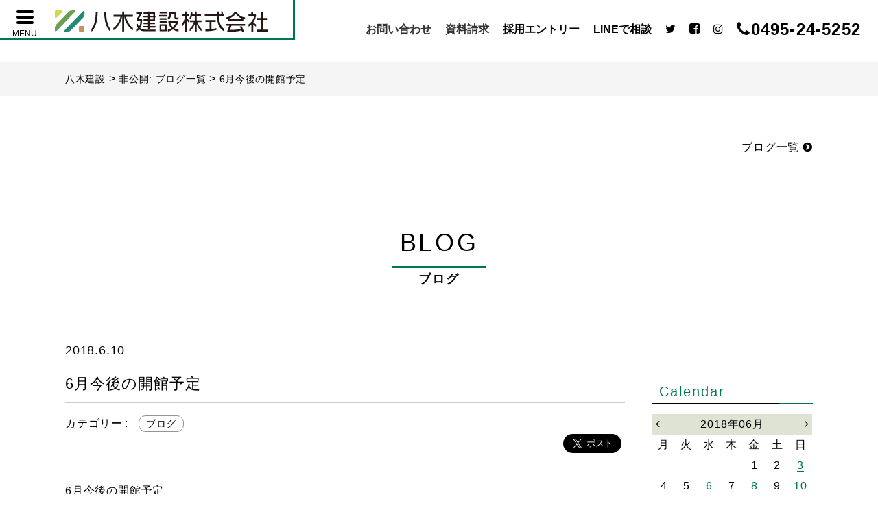

--- FILE ---
content_type: text/html; charset=UTF-8
request_url: https://www.yagi-con.co.jp/blog/2018/06/3124/
body_size: 83536
content:
<!DOCTYPE html>
<html lang="ja">
<head>
<!--★Googleアナリティクス解析タグ　必ずhead開始タグの直下に-->
<!-- Global site tag (gtag.js) - Google Analytics -->
<script async src="https://www.googletagmanager.com/gtag/js?id=UA-17308637-1"></script>
<script>
window.dataLayer = window.dataLayer || [];
function gtag() {
dataLayer.push(arguments);
}
gtag('js', new Date());
gtag('config', 'UA-17308637-1');
</script>
<!--analytics end-->
<title>6月今後の開館予定 | 八木建設</title>
<meta http-equiv="X-UA-Compatible" content="IE=edge">
<meta charset="utf-8">
<meta name="viewport" content="width=device-width,initial-scale=1.0,minimum-scale=1.0,maximum-scale=1.0,user-scalable=0">
<meta name="format-detection" content="telephone=no">
<meta name="SKYPE_TOOLBAR" content="SKYPE_TOOLBAR_PARSER_COMPATIBLE">
<link rel="shortcut icon" href="https://www.yagi-con.co.jp/wp-yagi/wp-content/themes/yagi-con/img/favicon.ico">
<link rel="stylesheet" href="https://www.yagi-con.co.jp/wp-yagi/wp-content/themes/yagi-con/css/common/reset.css">
<link rel="stylesheet" href="https://maxcdn.bootstrapcdn.com/font-awesome/4.7.0/css/font-awesome.min.css">
<link rel="stylesheet" href="https://www.yagi-con.co.jp/wp-yagi/wp-content/themes/yagi-con/css/common.css">
<link rel="stylesheet" href="https://www.yagi-con.co.jp/wp-yagi/wp-content/themes/yagi-con/css/common02.css">
<!--<link rel="stylesheet" href="/css/index/flexslider.css">
<link rel="stylesheet" href="/css/common/slick.css" media="screen">
<link rel="stylesheet" href="/css/common/slick-theme.css" media="screen">
<link rel="stylesheet" href="/css/open_anime/open_anime.css">-->
<link rel="stylesheet" href="https://www.yagi-con.co.jp/wp-yagi/wp-content/themes/yagi-con/css/index/flexslider.css">
<link rel="stylesheet" href="https://www.yagi-con.co.jp/wp-yagi/wp-content/themes/yagi-con/css/common/slick.css" media="screen">
<link rel="stylesheet" href="https://www.yagi-con.co.jp/wp-yagi/wp-content/themes/yagi-con/css/common/slick-theme.css" media="screen">
<link rel="stylesheet" href="https://www.yagi-con.co.jp/wp-yagi/wp-content/themes/yagi-con/css/open_anime/open_anime2.css">
<link rel="stylesheet" href="https://www.yagi-con.co.jp/wp-yagi/wp-content/themes/yagi-con/css/index/index.css">
<link rel="stylesheet" href="https://www.yagi-con.co.jp/wp-yagi/wp-content/themes/yagi-con/css/index/interview_common.css">
<link rel="stylesheet" href="https://www.yagi-con.co.jp/wp-yagi/wp-content/themes/yagi-con/css/index/index2_event.css">
<link rel="stylesheet" href="https://www.yagi-con.co.jp/wp-yagi/wp-content/themes/yagi-con/css/index/index_sp2.css">
<!--ブログ詳細-->
<link rel="stylesheet" href="https://www.yagi-con.co.jp/wp-yagi/wp-content/themes/yagi-con/css/asset.css">
<link rel="stylesheet" href="https://www.yagi-con.co.jp/wp-yagi/wp-content/themes/yagi-con/css/blog/blog.css">
<link rel="stylesheet" href="https://www.yagi-con.co.jp/wp-yagi/wp-content/themes/yagi-con/css/blog/editor-style-blog.css">
<!--20210629追加-->
<!--医療・教育施設事業-->
<!--本社ショールーム-->
<!-- 大型施設事業 -->
<!-- 土地活用事業 -->
<!-- インターン -->
<!--[if lt IE 9]>
<script src="http://html5shiv.googlecode.com/svn/trunk/html5.js"></script>
<script src="http://css3-mediaqueries-js.googlecode.com/svn/trunk/css3-mediaqueries.js"></script>
<![endif]-->
<!-- All in One SEO Pack 2.7.2 by Michael Torbert of Semper Fi Web Design[513,552] -->
<link rel="canonical" href="https://www.yagi-con.co.jp/blog/2018/06/3124/" />
<!-- /all in one seo pack -->
<link rel='dns-prefetch' href='//yubinbango.github.io' />
<link rel='dns-prefetch' href='//ajax.googleapis.com' />
<link rel='dns-prefetch' href='//s0.wp.com' />
<link rel='dns-prefetch' href='//secure.gravatar.com' />
<link rel='dns-prefetch' href='//s.w.org' />
<link rel='stylesheet' id='sbi_styles-css'  href='https://www.yagi-con.co.jp/wp-yagi/wp-content/plugins/instagram-feed/css/sbi-styles.min.css?ver=6.2.1' type='text/css' media='all' />
<link rel='stylesheet' id='contact-form-7-css'  href='https://www.yagi-con.co.jp/wp-yagi/wp-content/plugins/contact-form-7/includes/css/styles.css?ver=4.7' type='text/css' media='all' />
<link rel='stylesheet' id='jquery-ui-theme-css'  href='https://ajax.googleapis.com/ajax/libs/jqueryui/1.11.4/themes/smoothness/jquery-ui.min.css?ver=1.11.4' type='text/css' media='all' />
<link rel='stylesheet' id='jquery-ui-timepicker-css'  href='https://www.yagi-con.co.jp/wp-yagi/wp-content/plugins/contact-form-7-datepicker/js/jquery-ui-timepicker/jquery-ui-timepicker-addon.min.css?ver=4.9.26' type='text/css' media='all' />
<link rel='stylesheet' id='wp-pagenavi-css'  href='https://www.yagi-con.co.jp/wp-yagi/wp-content/plugins/wp-pagenavi/pagenavi-css.css?ver=2.70' type='text/css' media='all' />
<link rel='stylesheet' id='dashicons-css'  href='https://www.yagi-con.co.jp/wp-yagi/wp-includes/css/dashicons.min.css?ver=4.9.26' type='text/css' media='all' />
<link rel='stylesheet' id='jetpack-widget-social-icons-styles-css'  href='https://www.yagi-con.co.jp/wp-yagi/wp-content/plugins/jetpack/modules/widgets/social-icons/social-icons.css?ver=20170506' type='text/css' media='all' />
<link rel='stylesheet' id='jetpack_css-css'  href='https://www.yagi-con.co.jp/wp-yagi/wp-content/plugins/jetpack/css/jetpack.css?ver=6.3.7' type='text/css' media='all' />
<script type='text/javascript' src='https://www.yagi-con.co.jp/wp-yagi/wp-includes/js/jquery/jquery.js?ver=1.12.4'></script>
<script type='text/javascript' src='https://www.yagi-con.co.jp/wp-yagi/wp-includes/js/jquery/jquery-migrate.min.js?ver=1.4.1'></script>
<link rel='https://api.w.org/' href='https://www.yagi-con.co.jp/wp-json/' />
<link rel="EditURI" type="application/rsd+xml" title="RSD" href="https://www.yagi-con.co.jp/wp-yagi/xmlrpc.php?rsd" />
<link rel="wlwmanifest" type="application/wlwmanifest+xml" href="https://www.yagi-con.co.jp/wp-yagi/wp-includes/wlwmanifest.xml" /> 
<link rel='prev' title='埼玉県の木づかい運動' href='https://www.yagi-con.co.jp/blog/2018/06/3118/' />
<link rel='next' title='これから２ヶ月インターンシップでお世話になります。' href='https://www.yagi-con.co.jp/blog/2018/06/3129/' />
<meta name="generator" content="WordPress 4.9.26" />
<link rel='shortlink' href='https://wp.me/paeHvJ-Oo' />
<link rel="alternate" type="application/json+oembed" href="https://www.yagi-con.co.jp/wp-json/oembed/1.0/embed?url=https%3A%2F%2Fwww.yagi-con.co.jp%2Fblog%2F2018%2F06%2F3124%2F" />
<link rel="alternate" type="text/xml+oembed" href="https://www.yagi-con.co.jp/wp-json/oembed/1.0/embed?url=https%3A%2F%2Fwww.yagi-con.co.jp%2Fblog%2F2018%2F06%2F3124%2F&#038;format=xml" />
<!-- Markup (JSON-LD) structured in schema.org ver.4.8.1 START -->
<script type="application/ld+json">
{
"@context": "https://schema.org",
"@type": "BreadcrumbList",
"itemListElement": [
{
"@type": "ListItem",
"position": 1,
"item": {
"@id": "https://www.yagi-con.co.jp/blog/category/blog/",
"name": "ブログ"
}
}
]
}
</script>
<script type="application/ld+json">
{
"@context": "https://schema.org",
"@type": "Organization",
"name": "八木建設",
"url": "https://www.yagi-con.co.jp/wp-yagi/",
"logo": "https://www.yagi-con.co.jp/wp-yagi/wp-content/themes/yagi-con/img/common/logo.png",
"contactPoint": [
{
"@type": "ContactPoint",
"telephone": "0495-24-5252",
"contactType": "customer service"
}
],
"sameAs": [
"https://www.facebook.com/yagikensetsu/",
"https://twitter.com/yagikensetsu/",
"https://www.instagram.com/yagikensetsu/"
]
}
</script>
<script type="application/ld+json">
{
"@context": "https://schema.org",
"@type": "WebSite",
"name": "八木建設",
"alternateName": "",
"url": "https://www.yagi-con.co.jp/wp-yagi/"
}
</script>
<script type="application/ld+json">
{
"@context": "https://schema.org",
"@type": "BlogPosting",
"mainEntityOfPage": {
"@type": "WebPage",
"@id": "https://www.yagi-con.co.jp/blog/2018/06/3124/"
},
"headline": "6月今後の開館予定",
"datePublished": "2018-06-10T14:00:31+0900",
"dateModified": "2018-06-10T14:00:31+0900",
"author": {
"@type": "Person",
"name": "yagi"
},
"description": "6月今後の開館予定6月16日（土）　6月17日（日）、6月23日（土）　6月24日（日）6月30日（土）開館以外の見学をご希望の方は、お手数ですが本社までお問い合わせ下さい。皆様のご来場をお待ちしております。　　　　　　"
}
</script>
<!-- Markup (JSON-LD) structured in schema.org END -->
<!-- Instagram Feed CSS -->
<style type="text/css">
@media screen and (max-width: 584px) {
#sb_instagram .sbi_disable_mobile #sbi_images .sbi_item {
width: 33.333%;
}
}
</style>
<link rel='dns-prefetch' href='//v0.wordpress.com'/>
<style type='text/css'>img#wpstats{display:none}</style>
<!-- Jetpack Open Graph Tags -->
<meta property="og:type" content="article" />
<meta property="og:title" content="6月今後の開館予定" />
<meta property="og:url" content="https://www.yagi-con.co.jp/blog/2018/06/3124/" />
<meta property="og:description" content="6月今後の開館予定 6月16日（土）　6月17日（日）、6月23日（土）　6月24日（日） 6月30日（土） &hellip;" />
<meta property="article:published_time" content="2018-06-10T05:00:31+00:00" />
<meta property="article:modified_time" content="2018-06-10T05:00:31+00:00" />
<meta property="og:site_name" content="八木建設" />
<meta property="og:image" content="https://s0.wp.com/i/blank.jpg" />
<meta property="og:locale" content="ja_JP" />
<meta name="twitter:text:title" content="6月今後の開館予定" />
<meta name="twitter:card" content="summary" />
<!-- End Jetpack Open Graph Tags -->
</head>
<body>
<header class="header">
<div class="header_inner row">
<div class="g_nav_block">
<div class="g_nav row">
<div class="menu-block"> <a class="trigger_block">
<div class="menu-trigger"> <span></span> <span></span> <span></span> </div>
<p>MENU</p>
</a> </div>
<div class="header_logo_block">
<div class="header_logo">
<a href="/" class="hover_oc_d">
<img src="https://www.yagi-con.co.jp/wp-yagi/wp-content/themes/yagi-con/img/common/logo04.svg" alt="埼玉で木造大規模施設や公共施設、注文住宅を建てるなら八木建設" class="svg">
</a>
</div>
</div>
</div>
</div>
<!-- /.g_nav_block【LOGO + NAV BUTTON】 -->
<div class="header_contact_block">
<ul class="header_contact_list row">
<li class="header_contact hover_oc"><a href="https://www.yagi-con.co.jp/contact">お問い合わせ</a></li>
<li class="header_request hover_oc"><a href="https://www.yagi-con.co.jp/request">資料請求</a></li>
<li class="header_recruit hover_oc"><a href="https://www.yagi-con.co.jp/recruit">採用エントリー</a></li>
<li class="header_reserve hover_oc"><a href="https://page.line.me/653kejdj?oat_content=url&openQrModal=true" target="_blank">LINEで相談</a>
</li>
<li class="header_twitter hover_oc"><a href="https://www.twitter.com/yagikensetsu/" target="_blank"><i class="fa fa-twitter" aria-hidden="true"></i></a></li>
<li class="header_facebook hover_oc"><a href="https://www.facebook.com/yagikensetsu/" target="_blank"><i class="fa fa-facebook-square" aria-hidden="true"></i></a></li>
<li class="header_instagram hover_oc"><a href="https://www.instagram.com/yagikensetsu/" target="_blank"><i class="fa fa-instagram" aria-hidden="true"></i></a></li>
<li class="header_tel"><a href="tel:0495245252"><i class="fa fa-phone" aria-hidden="true"></i>0495-24-5252</a></li>
</ul>
</div>
<!-- /.header_contact_block【CONTACT MENU】 -->
</div>
<div class="megamenu">
<div class="megamenuIn">
<div class="megamenu_sitenav">
<nav class="megamenu_sitenav_inner">
<ul class="site_main_nav">
<li class="site_main_nav_item">
<a class="toggle row">
<p class="accordion_ttl">当社のご紹介</p>
<p class="accordion_icon"><span></span><span></span></p>
</a>
<ul class="childe_item">
<!--<li><a href="#">企業情報一覧</a></li>-->
<li><a href="https://www.yagi-con.co.jp/greeting">ご挨拶</a></li>
<li><a href="https://www.yagi-con.co.jp/overview">会社概要</a></li>
<li><a href="https://www.yagi-con.co.jp/history">経営理念・行動指針・沿革</a></li>
<li><a href="https://www.yagi-con.co.jp/regional">地域貢献活動</a></li>
<li><a href="https://www.yagi-con.co.jp/staff">スタッフ紹介</a></li>
<li><a href="https://www.yagi-con.co.jp/sdgs">SDGsの取り組み</a></li>
<!--<li><a href="https://www.yagi-con.co.jp/recruit">採用情報</a></li>-->
<!--<li><a href="https://www.yagi-con.co.jp/privacy">プライバシーポリシー</a></li>-->
</ul>
</li>
<li class="site_main_nav_item">
<a class="toggle row">
<p class="accordion_ttl">事業紹介</p>
<p class="accordion_icon"><span></span><span></span></p>
</a>
<ul class="childe_item">
<li><a href="https://www.yagi-con.co.jp/business">事業紹介一覧</a></li>
<!--<li><a href="https://www.yagi-con.co.jp/welfare">福祉施設</a></li>-->
<li><a href="https://www.yagi-con.co.jp/medical">医療・福祉施設</a></li>
<li><a href="https://www.yagi-con.co.jp/logistics">生産物流施設・倉庫事業</a></li>
<li><a href="https://www.yagi-con.co.jp/house">住宅事業</a></li>
<!--<li><a href="https://www.yagi-con.co.jp/land">土地活用事業</a></li>-->
<!--<li><a href="https://www.yagi-con.co.jp/public">公共施設</a></li>-->
<!--<li><a href="https://www.yagi-con.co.jp/business/facility">大型施設</a></li>-->
<li><a href="https://www.yagi-con.co.jp/business/land">土地活用事業</a></li>
</ul>
</li>
<li class="site_main_nav_item">
<a href="https://www.yagi-con.co.jp/case">施工事例</a>
</li>
<li class="site_main_nav_item">
<a href="https://www.yagi-con.co.jp/recruit">採用情報</a>
</li>
<li class="site_main_nav_item">
<a href="https://www.yagi-con.co.jp/recruit-voice">スタッフインタビュー</a>
</li>
<li class="site_main_nav_item"><a href="https://www.yagi-con.co.jp/news/?inf=media">メディア掲載実績</a></>
<li class="site_main_nav_item">
<a href="https://www.yagi-con.co.jp/showroom">展示場</a>
</li>
<li class="site_main_nav_item">
<a href="https://www.yagi-con.co.jp/event">イベント情報</a>
</li>
<li class="site_main_nav_item">
<a href="https://www.yagi-con.co.jp/privacy">プライバシーポリシー</a>
</li>
</ul>
</nav>
<ul class="contact_btn row">
<li><a href="https://www.yagi-con.co.jp/contact">お問い合わせ</a></li>
<li><a href="https://www.yagi-con.co.jp/request">資料請求</a></li>
<li><a href="https://www.yagi-con.co.jp/entry">採用エントリー</a></li>
<li><a href="https://page.line.me/653kejdj?oat_content=url&openQrModal=true">LINEでお問い合わせ
</a></li>
</ul>
<ul class="other_nav row hover_ulL">
<li><a href="https://www.yagi-con.co.jp/news"><i class="fa fa-chevron-circle-right" aria-hidden="true"></i>お知らせ</a></li>
<li><a href="https://www.yagi-con.co.jp/sitemap"><i class="fa fa-chevron-circle-right" aria-hidden="true"></i>サイトマップ</a></li>
</ul>
<ul class="sns_nav row hover_oc">
<li class="sns_nav_fb"><a href="https://www.twitter.com/yagikensetsu/" target="_blank"><i class="fa fa-twitter" aria-hidden="true"></i></a></li>
<li class="sns_nav_fb"><a href="https://www.facebook.com/yagikensetsu/" target="_blank"><i class="fa fa-facebook-square" aria-hidden="true"></i></a></li>
<li class="sns_nav_fb"><a href="https://www.instagram.com/yagikensetsu/" target="_blank"><i class="fa fa-instagram" aria-hidden="true"></i></a></li>
</ul>
<a class="megamenu_closeBtn"></a>
</div>
<aside class="megamenu_bg"> </aside>
</div>
</div>
<!-- /.megamenu【GLOBAL NAV】 -->
</header>
<section class="breadcrumb">
<div class="wrap wrap_inner">
<ul>
<!-- Breadcrumb NavXT 5.6.0 -->
<span property="itemListElement" typeof="ListItem"><a property="item" typeof="WebPage" title="八木建設へ移動" href="https://www.yagi-con.co.jp" class="home"><span property="name">八木建設</span></a><meta property="position" content="1"></span> &gt; <span property="itemListElement" typeof="ListItem"><a property="item" typeof="WebPage" title="非公開: ブログ一覧へ移動" href="https://www.yagi-con.co.jp/blog_old/" class="post-root post post-post"><span property="name">非公開: ブログ一覧</span></a><meta property="position" content="2"></span> &gt; <span property="itemListElement" typeof="ListItem"><span property="name">6月今後の開館予定</span><meta property="position" content="3"></span>      
</ul>
</div>
</section>
<div class="back_list wrap inner_pd"> <a href="https://www.yagi-con.co.jp/blog/">ブログ一覧<i class="fa fa-chevron-circle-right" aria-hidden="true"></i></a> </div>
<main class="blog">
<section class="ttl_area wrap">
<div class="wrap_inner">
<p class="ttl">BLOG</p>
<h1 class="sub_ttl">ブログ</h1>
</div>
</section>
<section class="blog_detail wrap wrap_inner flex">
<div class="blog_block_left">
<div class="detail_ttl">
<div class="new_date">
<span class="detail_date">2018.6.10</span>
</div>
<h2 class="case_ttl">6月今後の開館予定</h2>
<div class="blog_detail_cat flex">
<p class="blog_detail_cat_ttl">カテゴリー</p>
<ul class="flex fw">
<li><a href="https://www.yagi-con.co.jp/blog/?cat=54">ブログ</a></li>            </ul>
</div>
<div class="detail_sns">
<div class="social_btn">
<ul>
<li>
<div class="fb-share-button" data-layout="button_count" data-size="large" data-mobile-iframe="true">
<a class="fb-xfbml-parse-ignore" target="_blank" href="https://www.facebook.com/sharer/sharer.php?u&amp;src=sdkpreparse" class="fb-xfbml-parse-ignore">
シェア</a></div>
</li>
<li>
<a href="https://twitter.com/share?ref_src=twsrc%5Etfw" class="twitter-share-button" data-show-count="false" data-size="large">ツイート</a><script async src="https://platform.twitter.com/widgets.js" charset="utf-8"></script>          
</li>
</ul>
</div> </div>
</div>
<div class="freearea_blog">
<p>6月今後の開館予定</p>
<p>6月16日（土）　6月17日（日）、6月23日（土）　6月24日（日）</p>
<p>6月30日（土）</p>
<p>開館以外の見学をご希望の方は、お手数ですが本社まで</p>
<p>お問い合わせ下さい。</p>
<p>皆様のご来場をお待ちしております。　　　　　　　　堂平</p>        </div>
<div class="detail_blog_control flex sb sp_none">
<div class="prev"><a href="https://www.yagi-con.co.jp/blog/2018/06/3118/" rel="prev"><i class="fa fa-chevron-left" aria-hidden="true"></i>前の記事を見る</a></div>
<p class="btn_list"><a href="https://www.yagi-con.co.jp/blog/">ブログ記事一覧へ<i class="fa fa-chevron-circle-right" aria-hidden="true"></i></a></p>
<div class="next"><a href="https://www.yagi-con.co.jp/blog/2018/06/3129/" rel="next">次の記事を見る<i class="fa fa-chevron-right" aria-hidden="true"></i></a></div>
</div>
<div class="detail_blog_control sb pc_none">
<div class="flex sb blog_spacer">
<div class="prev"><a href="https://www.yagi-con.co.jp/blog/2018/06/3118/" rel="prev"><i class="fa fa-chevron-left" aria-hidden="true"></i>前の記事を見る</a></div>
<div class="next"><a href="https://www.yagi-con.co.jp/blog/2018/06/3129/" rel="next">次の記事を見る<i class="fa fa-chevron-right" aria-hidden="true"></i></a></div>
</div>
<p class="btn_list"><a href="https://www.yagi-con.co.jp/blog/">ブログ記事一覧へ<i class="fa fa-chevron-circle-right" aria-hidden="true"></i></a></p>
</div>
</div>
<!--ブログガジェット-->
<div class="blog_block_right">
<div class="blog_calender wrapright">
<div class="blog_right_ttl">
<p>Calendar</p>
</div>
<div id="side" class="search">
<table id="wp-calendar">
<thead>
<tr>
<th id="calendar-caption" colspan="7">
2018年06月
</th>
</tr>
<tr>
<th scope="col" class="myweek" title="月曜日"><span>月</span></th>
<th scope="col" class="myweek" title="火曜日"><span>火</span></th>
<th scope="col" class="myweek" title="水曜日"><span>水</span></th>
<th scope="col" class="myweek" title="木曜日"><span>木</span></th>
<th scope="col" class="myweek" title="金曜日"><span>金</span></th>
<th scope="col" class="myweek" title="土曜日"><span>土</span></th>
<th scope="col" class="myweek" title="日曜日"><span>日</span></th>
</tr>
</thead>
<tfoot>
<tr>
<td class="pad"></td>
<td class="pad"></td>
<td class="pad"></td>
<td class="pad"></td><td>1</td><td>2</td><td class="sat-td"><a href="https://www.yagi-con.co.jp/wp-yagi/blog/?p=3101" title="6月今後の開館予定">3</a></td>
</tr>
<tr>
<td class="sun-td">4</td><td>5</td><td><a href="https://www.yagi-con.co.jp/wp-yagi/blog/?p=3114" title="フウセンカズラの植え替えをしました, Happy BirthDay!!!">6</a></td><td>7</td><td><a href="https://www.yagi-con.co.jp/wp-yagi/blog/?p=3118" title="埼玉県の木づかい運動">8</a></td><td>9</td><td class="sat-td"><a href="https://www.yagi-con.co.jp/wp-yagi/blog/?p=3124" title="6月今後の開館予定">10</a></td>
</tr>
<tr>
<td class="sun-td">11</td><td>12</td><td><a href="https://www.yagi-con.co.jp/wp-yagi/blog/?p=3129" title="これから２ヶ月インターンシップでお世話になります。">13</a></td><td><a href="https://www.yagi-con.co.jp/wp-yagi/blog/?p=3136" title="表彰を受けました">14</a></td><td>15</td><td>16</td><td class="sat-td">17</td>
</tr>
<tr>
<td class="sun-td">18</td><td><a href="https://www.yagi-con.co.jp/wp-yagi/blog/?p=3151" title="模型作成">19</a></td><td>20</td><td>21</td><td>22</td><td><a href="https://www.yagi-con.co.jp/wp-yagi/blog/?p=3159" title="6月、7月開館予定">23</a></td><td class="sat-td">24</td>
</tr>
<tr>
<td class="sun-td">25</td><td>26</td><td>27</td><td>28</td><td>29</td><td>30</td>
<td class="pad"></td>
</tr>
</tbody>
</table>
<div id="wp-calendar-pn">
<a id="prev" href="https://www.yagi-con.co.jp/wp-yagi/blog/?p=3098" title="6月開館予定">
<i class="fa fa-angle-left"></i>
</a>
<a id="next" href="https://www.yagi-con.co.jp/wp-yagi/blog/?p=3163" title="7月今後の開館予定">
<i class="fa fa-angle-right"></i>
</a>
</div>
</div>
</div>
<div class="blog_archive wrapright">
<div class="blog_right_ttl">
<p>Archive</p>
</div>
<div class="menu">
<ul class="acMenu">
<li><dl><dt><i class="fa fa-chevron-circle-down" aria-hidden="true"></i>2021</dt><dd><ul><li class="acMenu2"><p>2021年1月</p><ul><li><a href="https://www.yagi-con.co.jp/blog/2021/01/6114/">&ensp;薪ストーブ</a></li><li><a href="https://www.yagi-con.co.jp/blog/2021/01/6103/">&ensp;久し振りの雨</a></li><li><a href="https://www.yagi-con.co.jp/blog/2021/01/6086/">&ensp;乾燥には注意を！</a></li><li><a href="https://www.yagi-con.co.jp/blog/2021/01/6080/">&ensp;本日より開館です</a></li></ul></li><li class="acMenu2"><p>2021年2月</p><ul><li><a href="https://www.yagi-con.co.jp/blog/2021/02/6179/">&ensp;最新版　群馬の家</a></li><li><a href="https://www.yagi-con.co.jp/blog/2021/02/6145/">&ensp;猫の日</a></li><li><a href="https://www.yagi-con.co.jp/blog/2021/02/6130/">&ensp;バレンタイン</a></li><li><a href="https://www.yagi-con.co.jp/blog/2021/02/6124/">&ensp;虹</a></li></ul></li><li class="acMenu2"><p>2021年3月</p><ul><li><a href="https://www.yagi-con.co.jp/blog/2021/03/6300/">&ensp;新芽</a></li><li><a href="https://www.yagi-con.co.jp/blog/2021/03/6285/">&ensp;桜咲く</a></li><li><a href="https://www.yagi-con.co.jp/blog/2021/03/6217/">&ensp;催花雨</a></li><li><a href="https://www.yagi-con.co.jp/blog/2021/03/6194/">&ensp;日差しに力が</a></li></ul></li><li class="acMenu2"><p>2021年6月</p><ul><li><a href="https://www.yagi-con.co.jp/blog/2021/06/6476/">&ensp;</a></li></ul></li></ul></dd></dl></li><li><dl><dt><i class="fa fa-chevron-circle-down" aria-hidden="true"></i>2020</dt><dd><ul><li class="acMenu2"><p>2020年1月</p><ul><li><a href="https://www.yagi-con.co.jp/blog/2020/01/5376/">&ensp;陽だまりの和室</a></li><li><a href="https://www.yagi-con.co.jp/blog/2020/01/5362/">&ensp;完成見学会のお知らせ</a></li><li><a href="https://www.yagi-con.co.jp/blog/2020/01/5355/">&ensp;蘭が３度目の花芽をつけました</a></li><li><a href="https://www.yagi-con.co.jp/blog/2020/01/5352/">&ensp;新しい年</a></li><li><a href="https://www.yagi-con.co.jp/blog/2020/01/5348/">&ensp;あけましておめでとうございます。</a></li></ul></li><li class="acMenu2"><p>2020年2月</p><ul><li><a href="https://www.yagi-con.co.jp/blog/2020/02/5491/">&ensp;明日から３月</a></li><li><a href="https://www.yagi-con.co.jp/blog/2020/02/5483/">&ensp;春一番</a></li><li><a href="https://www.yagi-con.co.jp/blog/2020/02/5468/">&ensp;紅茶セミナーの様子</a></li><li><a href="https://www.yagi-con.co.jp/blog/2020/02/5458/">&ensp;完成見学会と紅茶セミナー</a></li><li><a href="https://www.yagi-con.co.jp/blog/2020/02/5427/">&ensp;紅茶の淹れ方講座のイベント</a></li></ul></li><li class="acMenu2"><p>2020年3月</p><ul><li><a href="https://www.yagi-con.co.jp/blog/2020/03/5575/">&ensp;まさかの雪</a></li><li><a href="https://www.yagi-con.co.jp/blog/2020/03/5571/">&ensp;彩の国ロードサポート事業</a></li><li><a href="https://www.yagi-con.co.jp/blog/2020/03/5552/">&ensp;🌸開花</a></li><li><a href="https://www.yagi-con.co.jp/blog/2020/03/5547/">&ensp;開花までもう少し</a></li><li><a href="https://www.yagi-con.co.jp/blog/2020/03/5501/">&ensp;建築雑誌「群馬県の家」</a></li></ul></li><li class="acMenu2"><p>2020年4月</p><ul><li><a href="https://www.yagi-con.co.jp/blog/2020/04/5605/">&ensp;新型コロナウイルス感染症対応策</a></li><li><a href="https://www.yagi-con.co.jp/blog/2020/04/5586/">&ensp;４月になりました</a></li></ul></li><li class="acMenu2"><p>2020年5月</p><ul><li><a href="https://www.yagi-con.co.jp/blog/2020/05/5669/">&ensp;フウセンカズラの発芽🌱</a></li></ul></li><li class="acMenu2"><p>2020年6月</p><ul><li><a href="https://www.yagi-con.co.jp/blog/2020/06/5756/">&ensp;心地よい風</a></li><li><a href="https://www.yagi-con.co.jp/blog/2020/06/5748/">&ensp;2019年度ZEH普及目標実績報告</a></li><li><a href="https://www.yagi-con.co.jp/blog/2020/06/5704/">&ensp;漆喰の壁</a></li><li><a href="https://www.yagi-con.co.jp/blog/2020/06/5696/">&ensp;梅雨入り　紫陽花の季節</a></li><li><a href="https://www.yagi-con.co.jp/blog/2020/06/5688/">&ensp;深谷住宅展示場本日より通常開館</a></li></ul></li><li class="acMenu2"><p>2020年7月</p><ul><li><a href="https://www.yagi-con.co.jp/blog/2020/07/5802/">&ensp;見学会</a></li><li><a href="https://www.yagi-con.co.jp/blog/2020/07/5779/">&ensp;中庭から玄関</a></li><li><a href="https://www.yagi-con.co.jp/blog/2020/07/5772/">&ensp;梅雨後半</a></li><li><a href="https://www.yagi-con.co.jp/blog/2020/07/5761/">&ensp;トウモロコシ畑に！</a></li></ul></li><li class="acMenu2"><p>2020年8月</p><ul><li><a href="https://www.yagi-con.co.jp/blog/2020/08/5848/">&ensp;涼を感じる</a></li><li><a href="https://www.yagi-con.co.jp/blog/2020/08/5832/">&ensp;夏らしい夏</a></li><li><a href="https://www.yagi-con.co.jp/blog/2020/08/5820/">&ensp;８月になりました</a></li></ul></li><li class="acMenu2"><p>2020年9月</p><ul><li><a href="https://www.yagi-con.co.jp/blog/2020/09/5876/">&ensp;季節の進み</a></li><li><a href="https://www.yagi-con.co.jp/blog/2020/09/5869/">&ensp;シルバーウイーク</a></li><li><a href="https://www.yagi-con.co.jp/blog/2020/09/5861/">&ensp;秋の味覚狩り</a></li><li><a href="https://www.yagi-con.co.jp/blog/2020/09/5856/">&ensp;残暑</a></li></ul></li><li class="acMenu2"><p>2020年10月</p><ul><li><a href="https://www.yagi-con.co.jp/blog/2020/10/5919/">&ensp;寒暖差</a></li><li><a href="https://www.yagi-con.co.jp/blog/2020/10/5912/">&ensp;リニューアルした看板</a></li><li><a href="https://www.yagi-con.co.jp/blog/2020/10/5906/">&ensp;かぼちゃ</a></li><li><a href="https://www.yagi-con.co.jp/blog/2020/10/5888/">&ensp;リニューアルしました！</a></li><li><a href="https://www.yagi-con.co.jp/blog/2020/10/5882/">&ensp;揺れるコスモス</a></li></ul></li><li class="acMenu2"><p>2020年11月</p><ul><li><a href="https://www.yagi-con.co.jp/blog/2020/11/5962/">&ensp;温かい食べ物を！</a></li><li><a href="https://www.yagi-con.co.jp/blog/2020/11/5952/">&ensp;強風</a></li><li><a href="https://www.yagi-con.co.jp/blog/2020/11/5942/">&ensp;紅葉と落葉</a></li><li><a href="https://www.yagi-con.co.jp/blog/2020/11/5932/">&ensp;パンジーの植え付け</a></li></ul></li><li class="acMenu2"><p>2020年12月</p><ul><li><a href="https://www.yagi-con.co.jp/blog/2020/12/5996/">&ensp;ありがとうございました。</a></li><li><a href="https://www.yagi-con.co.jp/blog/2020/12/5985/">&ensp;今年のクリスマス</a></li><li><a href="https://www.yagi-con.co.jp/blog/2020/12/5982/">&ensp;師走</a></li></ul></li></ul></dd></dl></li><li><dl><dt><i class="fa fa-chevron-circle-down" aria-hidden="true"></i>2019</dt><dd><ul><li class="acMenu2"><p>2019年1月</p><ul><li><a href="https://www.yagi-con.co.jp/blog/2019/01/4423/">&ensp;仕様紹介その2</a></li><li><a href="https://www.yagi-con.co.jp/blog/2019/01/4410/">&ensp;モデルハウスの仕様紹介</a></li><li><a href="https://www.yagi-con.co.jp/blog/2019/01/4393/">&ensp;新年あけましておめでとうございます</a></li></ul></li><li class="acMenu2"><p>2019年2月</p><ul><li><a href="https://www.yagi-con.co.jp/blog/2019/02/4561/">&ensp;１Dayインターンシップ</a></li><li><a href="https://www.yagi-con.co.jp/blog/2019/02/4554/">&ensp;仕様紹介その４</a></li><li><a href="https://www.yagi-con.co.jp/blog/2019/02/4544/">&ensp;自己紹介</a></li><li><a href="https://www.yagi-con.co.jp/blog/2019/02/4536/">&ensp;次世代住宅ポイント制度のご紹介</a></li><li><a href="https://www.yagi-con.co.jp/blog/2019/02/4526/">&ensp;おめでとうございます</a></li><li><a href="https://www.yagi-con.co.jp/blog/2019/02/4522/">&ensp;仕様紹介その３</a></li><li><a href="https://www.yagi-con.co.jp/blog/2019/02/4514/">&ensp;Best of Houzz 2019デザ...</a></li></ul></li><li class="acMenu2"><p>2019年3月</p><ul><li><a href="https://www.yagi-con.co.jp/blog/2019/03/4659/">&ensp;明日、新元号発表</a></li><li><a href="https://www.yagi-con.co.jp/blog/2019/03/4582/">&ensp;薪ストーブを点けました</a></li><li><a href="https://www.yagi-con.co.jp/blog/2019/03/4578/">&ensp;吹抜で明るく開放的な玄関があります</a></li><li><a href="https://www.yagi-con.co.jp/blog/2019/03/4572/">&ensp;白い階段があります</a></li></ul></li><li class="acMenu2"><p>2019年4月</p><ul><li><a href="https://www.yagi-con.co.jp/blog/2019/04/4742/">&ensp;オリンピックの日程決まりました。</a></li><li><a href="https://www.yagi-con.co.jp/blog/2019/04/4717/">&ensp;新入社員　初めての展示場へ</a></li><li><a href="https://www.yagi-con.co.jp/blog/2019/04/4706/">&ensp;2014年に発行される1万円札</a></li><li><a href="https://www.yagi-con.co.jp/blog/2019/04/4700/">&ensp;新元号｢令和｣</a></li><li><a href="https://www.yagi-con.co.jp/blog/2019/04/4693/">&ensp;今年も桜まつりに出展します！</a></li><li><a href="https://www.yagi-con.co.jp/blog/2019/04/4674/">&ensp;新入社員入社！</a></li></ul></li><li class="acMenu2"><p>2019年5月</p><ul><li><a href="https://www.yagi-con.co.jp/blog/2019/05/4792/">&ensp;胡蝶蘭</a></li><li><a href="https://www.yagi-con.co.jp/blog/2019/05/4785/">&ensp;YDCボーリング大会</a></li><li><a href="https://www.yagi-con.co.jp/blog/2019/05/4783/">&ensp;自己紹介</a></li><li><a href="https://www.yagi-con.co.jp/blog/2019/05/4768/">&ensp;モデルハウス仕様５</a></li><li><a href="https://www.yagi-con.co.jp/blog/2019/05/4756/">&ensp;補助金制度「彩の木補助事業」のご案内</a></li><li><a href="https://www.yagi-con.co.jp/blog/2019/05/4750/">&ensp;明日は、母の日。</a></li><li><a href="https://www.yagi-con.co.jp/blog/2019/05/4744/">&ensp;Happy Birthday!!!</a></li></ul></li><li class="acMenu2"><p>2019年6月</p><ul><li><a href="https://www.yagi-con.co.jp/blog/2019/06/4973/">&ensp;ブルーカーペット　コルボルブルス</a></li><li><a href="https://www.yagi-con.co.jp/blog/2019/06/4957/">&ensp;どっちがいいのかな</a></li><li><a href="https://www.yagi-con.co.jp/blog/2019/06/4950/">&ensp;インターンシップ生の紹介</a></li><li><a href="https://www.yagi-con.co.jp/blog/2019/06/4943/">&ensp;展示場の壁の紹介</a></li><li><a href="https://www.yagi-con.co.jp/blog/2019/06/4907/">&ensp;梅雨入り</a></li><li><a href="https://www.yagi-con.co.jp/blog/2019/06/4861/">&ensp;ZEH普及目標と実績の公表</a></li><li><a href="https://www.yagi-con.co.jp/blog/2019/06/4844/">&ensp;新しい仲間</a></li><li><a href="https://www.yagi-con.co.jp/blog/2019/06/4827/">&ensp;フウセンカズラ植替え</a></li><li><a href="https://www.yagi-con.co.jp/blog/2019/06/4821/">&ensp;水やり</a></li></ul></li><li class="acMenu2"><p>2019年7月</p><ul><li><a href="https://www.yagi-con.co.jp/blog/2019/07/5015/">&ensp;日々草</a></li><li><a href="https://www.yagi-con.co.jp/blog/2019/07/5011/">&ensp;もう少し</a></li><li><a href="https://www.yagi-con.co.jp/blog/2019/07/5004/">&ensp;梅雨空ですが</a></li><li><a href="https://www.yagi-con.co.jp/blog/2019/07/5000/">&ensp;紫陽花</a></li><li><a href="https://www.yagi-con.co.jp/blog/2019/07/4993/">&ensp;グリーンカーテン！</a></li></ul></li><li class="acMenu2"><p>2019年8月</p><ul><li><a href="https://www.yagi-con.co.jp/blog/2019/08/5110/">&ensp;木の香り</a></li><li><a href="https://www.yagi-con.co.jp/blog/2019/08/5092/">&ensp;上から見た中庭</a></li><li><a href="https://www.yagi-con.co.jp/blog/2019/08/5084/">&ensp;群馬テレビ　ビジネスジャーナル放送日のお...</a></li><li><a href="https://www.yagi-con.co.jp/blog/2019/08/5081/">&ensp;お盆休み</a></li><li><a href="https://www.yagi-con.co.jp/blog/2019/08/5054/">&ensp;和室から中庭</a></li><li><a href="https://www.yagi-con.co.jp/blog/2019/08/5026/">&ensp;猛暑</a></li><li><a href="https://www.yagi-con.co.jp/blog/2019/08/5017/">&ensp;フウセンカズラ</a></li></ul></li><li class="acMenu2"><p>2019年9月</p><ul><li><a href="https://www.yagi-con.co.jp/blog/2019/09/5153/">&ensp;気になる台風進路</a></li><li><a href="https://www.yagi-con.co.jp/blog/2019/09/5140/">&ensp;安全大会</a></li><li><a href="https://www.yagi-con.co.jp/blog/2019/09/5134/">&ensp;お彼岸</a></li><li><a href="https://www.yagi-con.co.jp/blog/2019/09/5121/">&ensp;ホトトギス</a></li><li><a href="https://www.yagi-con.co.jp/blog/2019/09/5116/">&ensp;洗面所と浴室の様子</a></li></ul></li><li class="acMenu2"><p>2019年10月</p><ul><li><a href="https://www.yagi-con.co.jp/blog/2019/10/5205/">&ensp;始まりました！基礎工事</a></li><li><a href="https://www.yagi-con.co.jp/blog/2019/10/5200/">&ensp;建築雑誌</a></li><li><a href="https://www.yagi-con.co.jp/blog/2019/10/5195/">&ensp;台風19号通過</a></li><li><a href="https://www.yagi-con.co.jp/blog/2019/10/5179/">&ensp;グリーンカーテンコンテスト結果</a></li><li><a href="https://www.yagi-con.co.jp/blog/2019/10/5173/">&ensp;にんじん</a></li></ul></li><li class="acMenu2"><p>2019年11月</p><ul><li><a href="https://www.yagi-con.co.jp/blog/2019/11/5296/">&ensp;家造りが進んでいます</a></li><li><a href="https://www.yagi-con.co.jp/blog/2019/11/5292/">&ensp;雨降りの一日</a></li><li><a href="https://www.yagi-con.co.jp/blog/2019/11/5276/">&ensp;パンジーを植えました</a></li><li><a href="https://www.yagi-con.co.jp/blog/2019/11/5269/">&ensp;暖かい食事</a></li><li><a href="https://www.yagi-con.co.jp/blog/2019/11/5260/">&ensp;YDCボーリング大会！</a></li><li><a href="https://www.yagi-con.co.jp/blog/2019/11/5253/">&ensp;立冬</a></li><li><a href="https://www.yagi-con.co.jp/blog/2019/11/5214/">&ensp;花言葉　慶事のお花　水引き</a></li></ul></li><li class="acMenu2"><p>2019年12月</p><ul><li><a href="https://www.yagi-con.co.jp/blog/2019/12/5344/">&ensp;門松</a></li><li><a href="https://www.yagi-con.co.jp/blog/2019/12/5323/">&ensp;進行状況報告</a></li><li><a href="https://www.yagi-con.co.jp/blog/2019/12/5307/">&ensp;薪ストーブ着火と取材</a></li></ul></li></ul></dd></dl></li><li><dl><dt><i class="fa fa-chevron-circle-down" aria-hidden="true"></i>2018</dt><dd><ul><li class="acMenu2"><p>2018年1月</p><ul><li><a href="https://www.yagi-con.co.jp/blog/2018/01/2917/">&ensp;展示場の開館日</a></li><li><a href="https://www.yagi-con.co.jp/blog/2018/01/2888/">&ensp;新社屋</a></li><li><a href="https://www.yagi-con.co.jp/blog/2018/01/2884/">&ensp;展示場の開館日</a></li><li><a href="https://www.yagi-con.co.jp/blog/2018/01/2881/">&ensp;展示場の開館日</a></li><li><a href="https://www.yagi-con.co.jp/blog/2018/01/2872/">&ensp;あけましておめでとうございます</a></li></ul></li><li class="acMenu2"><p>2018年2月</p><ul><li><a href="https://www.yagi-con.co.jp/blog/2018/02/2929/">&ensp;展示場の開館日</a></li><li><a href="https://www.yagi-con.co.jp/blog/2018/02/2925/">&ensp;若泉公園桜まつり</a></li><li><a href="https://www.yagi-con.co.jp/blog/2018/02/2922/">&ensp;展示場の開館日</a></li></ul></li><li class="acMenu2"><p>2018年3月</p><ul><li><a href="https://www.yagi-con.co.jp/blog/2018/03/2962/">&ensp;長谷川さんお誕生日</a></li><li><a href="https://www.yagi-con.co.jp/blog/2018/03/2938/">&ensp;新社屋完成web内覧会</a></li><li><a href="https://www.yagi-con.co.jp/blog/2018/03/2932/">&ensp;交通安全看板コンクールの結果</a></li></ul></li><li class="acMenu2"><p>2018年4月</p><ul><li><a href="https://www.yagi-con.co.jp/blog/2018/04/3066/">&ensp;5月開館予定</a></li><li><a href="https://www.yagi-con.co.jp/blog/2018/04/3083/">&ensp;フウセンカズラのたねまき</a></li><li><a href="https://www.yagi-con.co.jp/blog/2018/04/3060/">&ensp;Happy BirthDay!!!</a></li><li><a href="https://www.yagi-con.co.jp/blog/2018/04/3057/">&ensp;今後4月、5月開館予定</a></li><li><a href="https://www.yagi-con.co.jp/blog/2018/04/3049/">&ensp;4月今後開館予定</a></li><li><a href="https://www.yagi-con.co.jp/blog/2018/04/3037/">&ensp;本庄総合公園春まつりに出店します</a></li><li><a href="https://www.yagi-con.co.jp/blog/2018/04/3027/">&ensp;埼玉県大学生インターンシップシステム</a></li><li><a href="https://www.yagi-con.co.jp/blog/2018/04/3020/">&ensp;模型が完成しました！</a></li><li><a href="https://www.yagi-con.co.jp/blog/2018/04/3016/">&ensp;スワンベーカリーさんのパン！</a></li><li><a href="https://www.yagi-con.co.jp/blog/2018/04/2999/">&ensp;桜まつり</a></li><li><a href="https://www.yagi-con.co.jp/blog/2018/04/2984/">&ensp;社屋の温度測定結果</a></li><li><a href="https://www.yagi-con.co.jp/blog/2018/04/2978/">&ensp;モデルハウスの開館予定日</a></li><li><a href="https://www.yagi-con.co.jp/blog/2018/04/2968/">&ensp;はじめまして！</a></li></ul></li><li class="acMenu2"><p>2018年5月</p><ul><li><a href="https://www.yagi-con.co.jp/blog/2018/05/3098/">&ensp;6月開館予定</a></li><li><a href="https://www.yagi-con.co.jp/blog/2018/05/3090/">&ensp;発煙筒と消火器の訓練をしました</a></li><li><a href="https://www.yagi-con.co.jp/blog/2018/05/3087/">&ensp;フウセンカズラの芽がでました！</a></li><li><a href="https://www.yagi-con.co.jp/blog/2018/05/3075/">&ensp;４月の新社屋温度測定データ</a></li><li><a href="https://www.yagi-con.co.jp/blog/2018/05/3068/">&ensp;本庄総合公園春まつり</a></li></ul></li><li class="acMenu2"><p>2018年6月</p><ul><li><a href="https://www.yagi-con.co.jp/blog/2018/06/3159/">&ensp;6月、7月開館予定</a></li><li><a href="https://www.yagi-con.co.jp/blog/2018/06/3151/">&ensp;模型作成</a></li><li><a href="https://www.yagi-con.co.jp/blog/2018/06/3136/">&ensp;表彰を受けました</a></li><li><a href="https://www.yagi-con.co.jp/blog/2018/06/3129/">&ensp;これから２ヶ月インターンシップでお世話に...</a></li><li><a href="https://www.yagi-con.co.jp/blog/2018/06/3124/">&ensp;6月今後の開館予定</a></li><li><a href="https://www.yagi-con.co.jp/blog/2018/06/3118/">&ensp;埼玉県の木づかい運動</a></li><li><a href="https://www.yagi-con.co.jp/blog/2018/06/3114/">&ensp;Happy BirthDay!!!</a></li><li><a href="https://www.yagi-con.co.jp/blog/2018/06/3107/">&ensp;フウセンカズラの植え替えをしました</a></li><li><a href="https://www.yagi-con.co.jp/blog/2018/06/3101/">&ensp;6月今後の開館予定</a></li></ul></li><li class="acMenu2"><p>2018年7月</p><ul><li><a href="https://www.yagi-con.co.jp/blog/2018/07/3226/">&ensp;グリーンカーテン</a></li><li><a href="https://www.yagi-con.co.jp/blog/2018/07/3230/">&ensp;8月今後の開館予定</a></li><li><a href="https://www.yagi-con.co.jp/blog/2018/07/3223/">&ensp;7月今後の開館予定</a></li><li><a href="https://www.yagi-con.co.jp/blog/2018/07/3213/">&ensp;グリーンカーテン</a></li><li><a href="https://www.yagi-con.co.jp/blog/2018/07/3207/">&ensp;きゅうりが採れました</a></li><li><a href="https://www.yagi-con.co.jp/blog/2018/07/3195/">&ensp;完成内覧会実施のお知らせ</a></li><li><a href="https://www.yagi-con.co.jp/blog/2018/07/3190/">&ensp;7月今後の開館予定</a></li><li><a href="https://www.yagi-con.co.jp/blog/2018/07/3178/">&ensp;フウセンカズラの成長</a></li><li><a href="https://www.yagi-con.co.jp/blog/2018/07/3168/">&ensp;展示場の案内《新人》</a></li><li><a href="https://www.yagi-con.co.jp/blog/2018/07/3163/">&ensp;7月今後の開館予定</a></li></ul></li><li class="acMenu2"><p>2018年8月</p><ul><li><a href="https://www.yagi-con.co.jp/blog/2018/08/3816/">&ensp;社屋見学会</a></li><li><a href="https://www.yagi-con.co.jp/blog/2018/08/3259/">&ensp;8月今後の開館予定</a></li><li><a href="https://www.yagi-con.co.jp/blog/2018/08/3256/">&ensp;8月今後の開館予定</a></li><li><a href="https://www.yagi-con.co.jp/blog/2018/08/3253/">&ensp;8月今後の開館予定</a></li><li><a href="https://www.yagi-con.co.jp/blog/2018/08/3246/">&ensp;社屋温度測定７月</a></li></ul></li><li class="acMenu2"><p>2018年9月</p><ul><li><a href="https://www.yagi-con.co.jp/blog/2018/09/4072/">&ensp;10月今後の開館予定</a></li><li><a href="https://www.yagi-con.co.jp/blog/2018/09/4029/">&ensp;日刊木材新聞に掲載されました！</a></li><li><a href="https://www.yagi-con.co.jp/blog/2018/09/3995/">&ensp;9月今後の開館予定</a></li><li><a href="https://www.yagi-con.co.jp/blog/2018/09/3976/">&ensp;9月今後の開館予定</a></li><li><a href="https://www.yagi-con.co.jp/blog/2018/09/3907/">&ensp;Happy Birth Day!!!</a></li><li><a href="https://www.yagi-con.co.jp/blog/2018/09/3864/">&ensp;社屋温度測定８月</a></li><li><a href="https://www.yagi-con.co.jp/blog/2018/09/3862/">&ensp;9月今後の開館予定</a></li></ul></li><li class="acMenu2"><p>2018年11月</p><ul><li><a href="https://www.yagi-con.co.jp/blog/2018/11/4284/">&ensp;師走開館予定</a></li><li><a href="https://www.yagi-con.co.jp/blog/2018/11/4270/">&ensp;11今後の開館予定</a></li><li><a href="https://www.yagi-con.co.jp/blog/2018/11/4266/">&ensp;パンジーを植えました</a></li><li><a href="https://www.yagi-con.co.jp/blog/2018/11/4264/">&ensp;薪ストーブ体験</a></li><li><a href="https://www.yagi-con.co.jp/blog/2018/11/4251/">&ensp;11月今後開館予定</a></li></ul></li><li class="acMenu2"><p>2018年12月</p><ul><li><a href="https://www.yagi-con.co.jp/blog/2018/12/4314/">&ensp;キックボクシング/レスリング/サンボ体験</a></li><li><a href="https://www.yagi-con.co.jp/blog/2018/12/4293/">&ensp;12月今後の開館予定</a></li></ul></li></ul></dd></dl></li><li><dl><dt><i class="fa fa-chevron-circle-down" aria-hidden="true"></i>2017</dt><dd><ul><li class="acMenu2"><p>2017年1月</p><ul><li><a href="https://www.yagi-con.co.jp/blog/2017/01/2114/">&ensp;完成内覧会</a></li><li><a href="https://www.yagi-con.co.jp/blog/2017/01/2110/">&ensp;展示場の開館日</a></li><li><a href="https://www.yagi-con.co.jp/blog/2017/01/2107/">&ensp;展示場の開館日</a></li><li><a href="https://www.yagi-con.co.jp/blog/2017/01/2101/">&ensp;１月中旬の八木建設</a></li><li><a href="https://www.yagi-con.co.jp/blog/2017/01/2087/">&ensp;本庄東中学校</a></li><li><a href="https://www.yagi-con.co.jp/blog/2017/01/2084/">&ensp;展示場の開館日</a></li><li><a href="https://www.yagi-con.co.jp/blog/2017/01/2074/">&ensp;明けましておめでとうございます</a></li></ul></li><li class="acMenu2"><p>2017年2月</p><ul><li><a href="https://www.yagi-con.co.jp/blog/2017/02/2231/">&ensp;展示場の開館日</a></li><li><a href="https://www.yagi-con.co.jp/blog/2017/02/2210/">&ensp;2月下旬の本庄東中学校工事の様子</a></li><li><a href="https://www.yagi-con.co.jp/blog/2017/02/2199/">&ensp;なっちゃん観察日記</a></li><li><a href="https://www.yagi-con.co.jp/blog/2017/02/2194/">&ensp;Happy Birthday!!!</a></li><li><a href="https://www.yagi-con.co.jp/blog/2017/02/2158/">&ensp;本庄東中学校工事の様子</a></li></ul></li><li class="acMenu2"><p>2017年3月</p><ul><li><a href="https://www.yagi-con.co.jp/blog/2017/03/2343/">&ensp;今年も参加します！</a></li><li><a href="https://www.yagi-con.co.jp/blog/2017/03/2329/">&ensp;本庄市住まいる応援金</a></li><li><a href="https://www.yagi-con.co.jp/blog/2017/03/2325/">&ensp;展示場の開館日</a></li><li><a href="https://www.yagi-con.co.jp/blog/2017/03/2286/">&ensp;本庄東中学校工事完了間近！</a></li><li><a href="https://www.yagi-con.co.jp/blog/2017/03/2306/">&ensp;お誕生日</a></li><li><a href="https://www.yagi-con.co.jp/blog/2017/03/2290/">&ensp;地鎮祭</a></li><li><a href="https://www.yagi-con.co.jp/blog/2017/03/2283/">&ensp;展示場の開館日</a></li><li><a href="https://www.yagi-con.co.jp/blog/2017/03/2251/">&ensp;本庄東中学校工事終盤です！</a></li><li><a href="https://www.yagi-con.co.jp/blog/2017/03/2253/">&ensp;かわいい赤ちゃん</a></li><li><a href="https://www.yagi-con.co.jp/blog/2017/03/2234/">&ensp;本庄東中学校体育倉庫完成！</a></li></ul></li><li class="acMenu2"><p>2017年4月</p><ul><li><a href="https://www.yagi-con.co.jp/blog/2017/04/2426/">&ensp;展示場の開館日</a></li><li><a href="https://www.yagi-con.co.jp/blog/2017/04/2423/">&ensp;展示場の開館日</a></li><li><a href="https://www.yagi-con.co.jp/blog/2017/04/2405/">&ensp;柿沼さんHappyBirthDay!!!</a></li><li><a href="https://www.yagi-con.co.jp/blog/2017/04/2403/">&ensp;フウセンカズラ</a></li><li><a href="https://www.yagi-con.co.jp/blog/2017/04/2399/">&ensp;展示場の開館日</a></li><li><a href="https://www.yagi-con.co.jp/blog/2017/04/2394/">&ensp;展示場の開館日</a></li><li><a href="https://www.yagi-con.co.jp/blog/2017/04/2379/">&ensp;平成29年度若泉公園桜まつりに参加しまし...</a></li><li><a href="https://www.yagi-con.co.jp/blog/2017/04/2366/">&ensp;ロードサポート</a></li><li><a href="https://www.yagi-con.co.jp/blog/2017/04/2354/">&ensp;送迎会</a></li><li><a href="https://www.yagi-con.co.jp/blog/2017/04/2351/">&ensp;展示場の開館日</a></li></ul></li><li class="acMenu2"><p>2017年5月</p><ul><li><a href="https://www.yagi-con.co.jp/blog/2017/05/2487/">&ensp;八木建設本社屋新築工事①</a></li><li><a href="https://www.yagi-con.co.jp/blog/2017/05/2469/">&ensp;フウセンカズラに芽が出ました</a></li><li><a href="https://www.yagi-con.co.jp/blog/2017/05/2455/">&ensp;総合公園春祭り</a></li><li><a href="https://www.yagi-con.co.jp/blog/2017/05/2452/">&ensp;展示場の開館日</a></li><li><a href="https://www.yagi-con.co.jp/blog/2017/05/2431/">&ensp;本庄総合公園春祭りに出店します！</a></li><li><a href="https://www.yagi-con.co.jp/blog/2017/05/2436/">&ensp;展示場の開館日</a></li><li><a href="https://www.yagi-con.co.jp/blog/2017/05/2430/">&ensp;ゴールデンウィーク</a></li></ul></li><li class="acMenu2"><p>2017年6月</p><ul><li><a href="https://www.yagi-con.co.jp/blog/2017/06/2580/">&ensp;展示場の開館日</a></li><li><a href="https://www.yagi-con.co.jp/blog/2017/06/2564/">&ensp;上棟式</a></li><li><a href="https://www.yagi-con.co.jp/blog/2017/06/2561/">&ensp;展示場の開館日</a></li><li><a href="https://www.yagi-con.co.jp/blog/2017/06/2556/">&ensp;お誕生日</a></li><li><a href="https://www.yagi-con.co.jp/blog/2017/06/2548/">&ensp;インターンシップ研修</a></li><li><a href="https://www.yagi-con.co.jp/blog/2017/06/2545/">&ensp;展示場の開館日</a></li><li><a href="https://www.yagi-con.co.jp/blog/2017/06/2502/">&ensp;八木建設本社屋新築工事②</a></li><li><a href="https://www.yagi-con.co.jp/blog/2017/06/2498/">&ensp;展示場の開館日</a></li></ul></li><li class="acMenu2"><p>2017年7月</p><ul><li><a href="https://www.yagi-con.co.jp/blog/2017/07/2633/">&ensp;展示場の開館日</a></li><li><a href="https://www.yagi-con.co.jp/blog/2017/07/2629/">&ensp;展示場の開館日</a></li><li><a href="https://www.yagi-con.co.jp/blog/2017/07/2621/">&ensp;ブラインド</a></li><li><a href="https://www.yagi-con.co.jp/blog/2017/07/2618/">&ensp;展示場の開館日</a></li><li><a href="https://www.yagi-con.co.jp/blog/2017/07/2600/">&ensp;フウセンカズラ</a></li><li><a href="https://www.yagi-con.co.jp/blog/2017/07/2595/">&ensp;Happy birthday!</a></li><li><a href="https://www.yagi-con.co.jp/blog/2017/07/2592/">&ensp;展示場の開館日</a></li><li><a href="https://www.yagi-con.co.jp/blog/2017/07/2586/">&ensp;新社屋建設工事</a></li><li><a href="https://www.yagi-con.co.jp/blog/2017/07/2583/">&ensp;展示場の開館日</a></li></ul></li><li class="acMenu2"><p>2017年8月</p><ul><li><a href="https://www.yagi-con.co.jp/blog/2017/08/2673/">&ensp;展示場の開館日</a></li><li><a href="https://www.yagi-con.co.jp/blog/2017/08/2670/">&ensp;展示場の開館日</a></li><li><a href="https://www.yagi-con.co.jp/blog/2017/08/2663/">&ensp;新社屋工事　窓ガラスのとりつけ</a></li><li><a href="https://www.yagi-con.co.jp/blog/2017/08/2660/">&ensp;展示場の開館日</a></li><li><a href="https://www.yagi-con.co.jp/blog/2017/08/2636/">&ensp;完成見学会</a></li></ul></li><li class="acMenu2"><p>2017年9月</p><ul><li><a href="https://www.yagi-con.co.jp/blog/2017/09/2734/">&ensp;ロードサポートを行いました</a></li><li><a href="https://www.yagi-con.co.jp/blog/2017/09/2731/">&ensp;展示場の開館日</a></li><li><a href="https://www.yagi-con.co.jp/blog/2017/09/2701/">&ensp;グリーンカーテンコンテスト結果</a></li><li><a href="https://www.yagi-con.co.jp/blog/2017/09/2702/">&ensp;安全大会を行いました！</a></li><li><a href="https://www.yagi-con.co.jp/blog/2017/09/2698/">&ensp;展示場の開館日</a></li><li><a href="https://www.yagi-con.co.jp/blog/2017/09/2695/">&ensp;展示場の開館日</a></li><li><a href="https://www.yagi-con.co.jp/blog/2017/09/2691/">&ensp;小菅さんHappy Birthday！</a></li><li><a href="https://www.yagi-con.co.jp/blog/2017/09/2688/">&ensp;展示場の開館日</a></li><li><a href="https://www.yagi-con.co.jp/blog/2017/09/2677/">&ensp;社屋の写真撮影がありました</a></li></ul></li><li class="acMenu2"><p>2017年10月</p><ul><li><a href="https://www.yagi-con.co.jp/blog/2017/10/2765/">&ensp;展示場の開館日</a></li><li><a href="https://www.yagi-con.co.jp/blog/2017/10/3621/">&ensp;展示場の開館日</a></li><li><a href="https://www.yagi-con.co.jp/blog/2017/10/3620/">&ensp;展示場の開館日</a></li><li><a href="https://www.yagi-con.co.jp/blog/2017/10/2749/">&ensp;本庄市緑のカーテンコンテスト表彰式に行っ...</a></li><li><a href="https://www.yagi-con.co.jp/blog/2017/10/2746/">&ensp;展示場の開館日</a></li></ul></li><li class="acMenu2"><p>2017年11月</p><ul><li><a href="https://www.yagi-con.co.jp/blog/2017/11/2852/">&ensp;展示場の開館日</a></li><li><a href="https://www.yagi-con.co.jp/blog/2017/11/2840/">&ensp;看板コンクール</a></li><li><a href="https://www.yagi-con.co.jp/blog/2017/11/2827/">&ensp;おまちしております</a></li><li><a href="https://www.yagi-con.co.jp/blog/2017/11/2780/">&ensp;YDCボーリング大会</a></li><li><a href="https://www.yagi-con.co.jp/blog/2017/11/2787/">&ensp;展示場の開館日</a></li><li><a href="https://www.yagi-con.co.jp/blog/2017/11/2776/">&ensp;展示場の開館日</a></li><li><a href="https://www.yagi-con.co.jp/blog/2017/11/2771/">&ensp;新社屋の足場が取れました</a></li><li><a href="https://www.yagi-con.co.jp/blog/2017/11/2768/">&ensp;展示場の開館日</a></li></ul></li><li class="acMenu2"><p>2017年12月</p><ul><li><a href="https://www.yagi-con.co.jp/blog/2017/12/2869/">&ensp;展示場の開館日</a></li><li><a href="https://www.yagi-con.co.jp/blog/2017/12/2865/">&ensp;年末年始の営業日について</a></li><li><a href="https://www.yagi-con.co.jp/blog/2017/12/2858/">&ensp;お誕生日</a></li><li><a href="https://www.yagi-con.co.jp/blog/2017/12/2855/">&ensp;展示場の開館日</a></li></ul></li></ul></dd></dl></li><li><dl><dt><i class="fa fa-chevron-circle-down" aria-hidden="true"></i>2016</dt><dd><ul><li class="acMenu2"><p>2016年1月</p><ul><li><a href="https://www.yagi-con.co.jp/blog/2016/01/967/">&ensp;２月の開館予定日</a></li><li><a href="https://www.yagi-con.co.jp/blog/2016/01/963/">&ensp;展示場の開館予定日</a></li><li><a href="https://www.yagi-con.co.jp/blog/2016/01/960/">&ensp;新年</a></li><li><a href="https://www.yagi-con.co.jp/blog/2016/01/949/">&ensp;ヤングドライバークラブの活動</a></li><li><a href="https://www.yagi-con.co.jp/blog/2016/01/945/">&ensp;木遣りと纏振り</a></li></ul></li><li class="acMenu2"><p>2016年2月</p><ul><li><a href="https://www.yagi-con.co.jp/blog/2016/02/1148/">&ensp;展示場の開館日</a></li><li><a href="https://www.yagi-con.co.jp/blog/2016/02/1139/">&ensp;本庄市若泉公園桜まつり</a></li><li><a href="https://www.yagi-con.co.jp/blog/2016/02/1120/">&ensp;ボーリング！</a></li><li><a href="https://www.yagi-con.co.jp/blog/2016/02/1117/">&ensp;展示場の開館日</a></li><li><a href="https://www.yagi-con.co.jp/blog/2016/02/1085/">&ensp;AED講習会</a></li><li><a href="https://www.yagi-con.co.jp/blog/2016/02/1030/">&ensp;表彰式</a></li><li><a href="https://www.yagi-con.co.jp/blog/2016/02/1024/">&ensp;展示場の開館日</a></li><li><a href="https://www.yagi-con.co.jp/blog/2016/02/1021/">&ensp;HappyBirthday !!!</a></li><li><a href="https://www.yagi-con.co.jp/blog/2016/02/1017/">&ensp;展示場の開館日</a></li><li><a href="https://www.yagi-con.co.jp/blog/2016/02/1008/">&ensp;冬の断熱性能についてお客様の声</a></li><li><a href="https://www.yagi-con.co.jp/blog/2016/02/984/">&ensp;冬のロードサポート</a></li><li><a href="https://www.yagi-con.co.jp/blog/2016/02/971/">&ensp;展示場の宿泊体験</a></li></ul></li><li class="acMenu2"><p>2016年3月</p><ul><li><a href="https://www.yagi-con.co.jp/blog/2016/03/1173/">&ensp;展示場の開館日</a></li><li><a href="https://www.yagi-con.co.jp/blog/2016/03/1170/">&ensp;展示場の開館日</a></li><li><a href="https://www.yagi-con.co.jp/blog/2016/03/1161/">&ensp;ロードサポート</a></li><li><a href="https://www.yagi-con.co.jp/blog/2016/03/1154/">&ensp;誕生日おめでとうございます！</a></li><li><a href="https://www.yagi-con.co.jp/blog/2016/03/1151/">&ensp;展示場の開館日</a></li></ul></li><li class="acMenu2"><p>2016年4月</p><ul><li><a href="https://www.yagi-con.co.jp/blog/2016/04/1291/">&ensp;５月連休中の展示場開館日</a></li><li><a href="https://www.yagi-con.co.jp/blog/2016/04/1286/">&ensp;展示場の開館日</a></li><li><a href="https://www.yagi-con.co.jp/blog/2016/04/1280/">&ensp;４月２３日は…</a></li><li><a href="https://www.yagi-con.co.jp/blog/2016/04/1252/">&ensp;コースターの木材について</a></li><li><a href="https://www.yagi-con.co.jp/blog/2016/04/1227/">&ensp;今年もグリーンカーテンをやります！</a></li><li><a href="https://www.yagi-con.co.jp/blog/2016/04/1217/">&ensp;総合公園春まつり</a></li><li><a href="https://www.yagi-con.co.jp/blog/2016/04/1192/">&ensp;本庄市桜まつりに参加しました！</a></li><li><a href="https://www.yagi-con.co.jp/blog/2016/04/1182/">&ensp;あっという間の玄関ドアリフォーム！</a></li><li><a href="https://www.yagi-con.co.jp/blog/2016/04/1178/">&ensp;展示場の開館日</a></li></ul></li><li class="acMenu2"><p>2016年5月</p><ul><li><a href="https://www.yagi-con.co.jp/blog/2016/05/1407/">&ensp;展示場の開館日</a></li><li><a href="https://www.yagi-con.co.jp/blog/2016/05/1390/">&ensp;植え替え</a></li><li><a href="https://www.yagi-con.co.jp/blog/2016/05/1380/">&ensp;資材倉庫の掃除を行いました</a></li><li><a href="https://www.yagi-con.co.jp/blog/2016/05/1377/">&ensp;展示場の開館日</a></li><li><a href="https://www.yagi-con.co.jp/blog/2016/05/1334/">&ensp;総合公園春まつり</a></li><li><a href="https://www.yagi-con.co.jp/blog/2016/05/1330/">&ensp;展示場の開館日</a></li><li><a href="https://www.yagi-con.co.jp/blog/2016/05/1327/">&ensp;チャリティーコンサートのご紹介</a></li><li><a href="https://www.yagi-con.co.jp/blog/2016/05/1323/">&ensp;展示場の開館日</a></li><li><a href="https://www.yagi-con.co.jp/blog/2016/05/1294/">&ensp;芽が出ました！！</a></li></ul></li><li class="acMenu2"><p>2016年6月</p><ul><li><a href="https://www.yagi-con.co.jp/blog/2016/06/1501/">&ensp;フウセンカズラ成長してます</a></li><li><a href="https://www.yagi-con.co.jp/blog/2016/06/1498/">&ensp;展示場の開館日</a></li><li><a href="https://www.yagi-con.co.jp/blog/2016/06/1484/">&ensp;花が咲きました！</a></li><li><a href="https://www.yagi-con.co.jp/blog/2016/06/1473/">&ensp;きゅうりが採れました！</a></li><li><a href="https://www.yagi-con.co.jp/blog/2016/06/1464/">&ensp;外構工事のビフォー・アフター</a></li><li><a href="https://www.yagi-con.co.jp/blog/2016/06/1461/">&ensp;展示場の開館日</a></li><li><a href="https://www.yagi-con.co.jp/blog/2016/06/1425/">&ensp;ロードサポートを行いました！</a></li><li><a href="https://www.yagi-con.co.jp/blog/2016/06/1411/">&ensp;ネット設置</a></li></ul></li><li class="acMenu2"><p>2016年7月</p><ul><li><a href="https://www.yagi-con.co.jp/blog/2016/07/1574/">&ensp;展示場からのお知らせ</a></li><li><a href="https://www.yagi-con.co.jp/blog/2016/07/1558/">&ensp;スワン工舎さんよりパンが届きました！</a></li><li><a href="https://www.yagi-con.co.jp/blog/2016/07/1562/">&ensp;展示場の開館日</a></li><li><a href="https://www.yagi-con.co.jp/blog/2016/07/1555/">&ensp;展示場の開館日</a></li><li><a href="https://www.yagi-con.co.jp/blog/2016/07/1552/">&ensp;展示場の開館日</a></li><li><a href="https://www.yagi-con.co.jp/blog/2016/07/1545/">&ensp;おめでとうございます</a></li><li><a href="https://www.yagi-con.co.jp/blog/2016/07/1519/">&ensp;福祉施設をぞくぞく建設しています！</a></li></ul></li><li class="acMenu2"><p>2016年8月</p><ul><li><a href="https://www.yagi-con.co.jp/blog/2016/08/1667/">&ensp;緑のカーテンコンテスト！</a></li><li><a href="https://www.yagi-con.co.jp/blog/2016/08/1663/">&ensp;展示場の開館日</a></li><li><a href="https://www.yagi-con.co.jp/blog/2016/08/1660/">&ensp;展示場の開館日</a></li><li><a href="https://www.yagi-con.co.jp/blog/2016/08/1631/">&ensp;はにぽん応援団</a></li><li><a href="https://www.yagi-con.co.jp/blog/2016/08/1582/">&ensp;安全大会を行いました！</a></li><li><a href="https://www.yagi-con.co.jp/blog/2016/08/1579/">&ensp;展示場の開館日</a></li></ul></li><li class="acMenu2"><p>2016年9月</p><ul><li><a href="https://www.yagi-con.co.jp/blog/2016/09/1717/">&ensp;ロードサポート</a></li><li><a href="https://www.yagi-con.co.jp/blog/2016/09/1714/">&ensp;展示場の開館日</a></li><li><a href="https://www.yagi-con.co.jp/blog/2016/09/1711/">&ensp;展示場の開館日</a></li><li><a href="https://www.yagi-con.co.jp/blog/2016/09/1690/">&ensp;日帰り旅行に行ってきました</a></li><li><a href="https://www.yagi-con.co.jp/blog/2016/09/1682/">&ensp;八木建設が雑誌に掲載されます！</a></li><li><a href="https://www.yagi-con.co.jp/blog/2016/09/1677/">&ensp;お誕生日</a></li><li><a href="https://www.yagi-con.co.jp/blog/2016/09/1674/">&ensp;展示場の開館日</a></li></ul></li><li class="acMenu2"><p>2016年10月</p><ul><li><a href="https://www.yagi-con.co.jp/blog/2016/10/1837/">&ensp;展示場の開館日</a></li><li><a href="https://www.yagi-con.co.jp/blog/2016/10/1833/">&ensp;Happy Birthday!</a></li><li><a href="https://www.yagi-con.co.jp/blog/2016/10/1790/">&ensp;陽だまりの家完成見学会</a></li><li><a href="https://www.yagi-con.co.jp/blog/2016/10/1787/">&ensp;展示場の開館日</a></li><li><a href="https://www.yagi-con.co.jp/blog/2016/10/1784/">&ensp;展示場の開館日</a></li><li><a href="https://www.yagi-con.co.jp/blog/2016/10/1769/">&ensp;会社の猫ちゃんです(&#8216;ω&#...</a></li><li><a href="https://www.yagi-con.co.jp/blog/2016/10/1747/">&ensp;秋の交通安全運動</a></li><li><a href="https://www.yagi-con.co.jp/blog/2016/10/1744/">&ensp;展示場の開館日</a></li></ul></li><li class="acMenu2"><p>2016年11月</p><ul><li><a href="https://www.yagi-con.co.jp/blog/2016/11/1926/">&ensp;11/26.27展示場臨時休業です</a></li><li><a href="https://www.yagi-con.co.jp/blog/2016/11/1847/">&ensp;本庄東中学校</a></li><li><a href="https://www.yagi-con.co.jp/blog/2016/11/1899/">&ensp;展示場の開館日</a></li><li><a href="https://www.yagi-con.co.jp/blog/2016/11/1873/">&ensp;なっちゃん</a></li><li><a href="https://www.yagi-con.co.jp/blog/2016/11/1858/">&ensp;交通安全看板コンクール</a></li><li><a href="https://www.yagi-con.co.jp/blog/2016/11/1844/">&ensp;展示場の開館日</a></li><li><a href="https://www.yagi-con.co.jp/blog/2016/11/1840/">&ensp;展示場の開館日</a></li></ul></li><li class="acMenu2"><p>2016年12月</p><ul><li><a href="https://www.yagi-con.co.jp/blog/2016/12/2069/">&ensp;年末年始の営業について</a></li><li><a href="https://www.yagi-con.co.jp/blog/2016/12/2048/">&ensp;門松</a></li><li><a href="https://www.yagi-con.co.jp/blog/2016/12/2040/">&ensp;冬のロードサポート</a></li><li><a href="https://www.yagi-con.co.jp/blog/2016/12/2033/">&ensp;お誕生日おめでとうございます</a></li><li><a href="https://www.yagi-con.co.jp/blog/2016/12/2001/">&ensp;本庄市民文化会館</a></li><li><a href="https://www.yagi-con.co.jp/blog/2016/12/1998/">&ensp;展示場の開館日</a></li><li><a href="https://www.yagi-con.co.jp/blog/2016/12/1971/">&ensp;本庄市民文化会館</a></li><li><a href="https://www.yagi-con.co.jp/blog/2016/12/1964/">&ensp;山口さんお誕生日！</a></li><li><a href="https://www.yagi-con.co.jp/blog/2016/12/1961/">&ensp;展示場の開館日</a></li><li><a href="https://www.yagi-con.co.jp/blog/2016/12/1954/">&ensp;最近のなっちゃん</a></li><li><a href="https://www.yagi-con.co.jp/blog/2016/12/1929/">&ensp;現場の様子を紹介します</a></li><li><a href="https://www.yagi-con.co.jp/blog/2016/12/1931/">&ensp;ヤングドライバーズクラブボーリング大会</a></li></ul></li></ul></dd></dl></li><li><dl><dt><i class="fa fa-chevron-circle-down" aria-hidden="true"></i>2015</dt><dd><ul><li class="acMenu2"><p>2015年5月</p><ul><li><a href="https://www.yagi-con.co.jp/blog/2015/05/3587/">&ensp;展示場の庭では</a></li></ul></li><li class="acMenu2"><p>2015年6月</p><ul><li><a href="https://www.yagi-con.co.jp/blog/2015/06/3598/">&ensp;涼を感じる</a></li><li><a href="https://www.yagi-con.co.jp/blog/2015/06/3597/">&ensp;花が咲きました♪</a></li><li><a href="https://www.yagi-con.co.jp/blog/2015/06/3596/">&ensp;はにぽんチケット</a></li><li><a href="https://www.yagi-con.co.jp/blog/2015/06/3595/">&ensp;私の好きな言葉</a></li><li><a href="https://www.yagi-con.co.jp/blog/2015/06/3594/">&ensp;埼玉建設新聞にはにぽんプラザの記事が掲載...</a></li><li><a href="https://www.yagi-con.co.jp/blog/2015/06/3593/">&ensp;６月１５日は…</a></li><li><a href="https://www.yagi-con.co.jp/blog/2015/06/3592/">&ensp;梅雨入り</a></li><li><a href="https://www.yagi-con.co.jp/blog/2015/06/3591/">&ensp;ロードサポートを行いました！</a></li><li><a href="https://www.yagi-con.co.jp/blog/2015/06/3590/">&ensp;本庄市内で住まいの再生工事中</a></li><li><a href="https://www.yagi-con.co.jp/blog/2015/06/3589/">&ensp;衣替え</a></li><li><a href="https://www.yagi-con.co.jp/blog/2015/06/3588/">&ensp;フウセンカズラよ大きく育て！</a></li></ul></li><li class="acMenu2"><p>2015年7月</p><ul><li><a href="https://www.yagi-con.co.jp/blog/2015/07/3603/">&ensp;初はにぽんチケット</a></li><li><a href="https://www.yagi-con.co.jp/blog/2015/07/3602/">&ensp;夏の星空</a></li><li><a href="https://www.yagi-con.co.jp/blog/2015/07/3601/">&ensp;水分補給をこまめに</a></li><li><a href="https://www.yagi-con.co.jp/blog/2015/07/3600/">&ensp;爽やかな白い服</a></li><li><a href="https://www.yagi-con.co.jp/blog/2015/07/3599/">&ensp;本庄市内の大規模リフォームと新築平屋住宅</a></li></ul></li><li class="acMenu2"><p>2015年8月</p><ul><li><a href="https://www.yagi-con.co.jp/blog/2015/08/3611/">&ensp;秋の七草</a></li><li><a href="https://www.yagi-con.co.jp/blog/2015/08/3610/">&ensp;夏の終わり</a></li><li><a href="https://www.yagi-con.co.jp/blog/2015/08/3609/">&ensp;陽だまりの家完成見学会告知</a></li><li><a href="https://www.yagi-con.co.jp/blog/2015/08/3608/">&ensp;地域型住宅グリーン化事業に採択されました</a></li><li><a href="https://www.yagi-con.co.jp/blog/2015/08/3607/">&ensp;成長中！</a></li><li><a href="https://www.yagi-con.co.jp/blog/2015/08/3606/">&ensp;会社のみんなで野球観戦</a></li><li><a href="https://www.yagi-con.co.jp/blog/2015/08/3605/">&ensp;花火</a></li><li><a href="https://www.yagi-con.co.jp/blog/2015/08/3604/">&ensp;ウーマノミクスプロジェクト</a></li></ul></li><li class="acMenu2"><p>2015年9月</p><ul><li><a href="https://www.yagi-con.co.jp/blog/2015/09/3618/">&ensp;中秋の名月</a></li><li><a href="https://www.yagi-con.co.jp/blog/2015/09/3617/">&ensp;完成内覧会のチラシができました！</a></li><li><a href="https://www.yagi-con.co.jp/blog/2015/09/3616/">&ensp;秋晴れ</a></li><li><a href="https://www.yagi-con.co.jp/blog/2015/09/654/">&ensp;ブラインドを設置しました！</a></li><li><a href="https://www.yagi-con.co.jp/blog/2015/09/3615/">&ensp;緑のカーテンコンテスト</a></li><li><a href="https://www.yagi-con.co.jp/blog/2015/09/3614/">&ensp;衣替え</a></li><li><a href="https://www.yagi-con.co.jp/blog/2015/09/3613/">&ensp;見学会予定の住まいの進捗</a></li><li><a href="https://www.yagi-con.co.jp/blog/2015/09/3612/">&ensp;Happy Birthday !!!</a></li></ul></li><li class="acMenu2"><p>2015年10月</p><ul><li><a href="https://www.yagi-con.co.jp/blog/2015/10/858/">&ensp;展示場の開館予定日</a></li><li><a href="https://www.yagi-con.co.jp/blog/2015/10/848/">&ensp;Happy Birthday !!!</a></li><li><a href="https://www.yagi-con.co.jp/blog/2015/10/833/">&ensp;緑のカーテンコンテスト結果発表</a></li><li><a href="https://www.yagi-con.co.jp/blog/2015/10/830/">&ensp;柿</a></li><li><a href="https://www.yagi-con.co.jp/blog/2015/10/805/">&ensp;畳コーナーやスタディーのある瓦屋根の家W...</a></li><li><a href="https://www.yagi-con.co.jp/blog/2015/10/798/">&ensp;今月からこの本に載ります</a></li><li><a href="https://www.yagi-con.co.jp/blog/2015/10/3619/">&ensp;ロードサポート</a></li></ul></li><li class="acMenu2"><p>2015年11月</p><ul><li><a href="https://www.yagi-con.co.jp/blog/2015/11/892/">&ensp;展示場の開館予定日</a></li><li><a href="https://www.yagi-con.co.jp/blog/2015/11/883/">&ensp;看板コンクール</a></li><li><a href="https://www.yagi-con.co.jp/blog/2015/11/880/">&ensp;展示場の開館予定日</a></li><li><a href="https://www.yagi-con.co.jp/blog/2015/11/874/">&ensp;展示場の開館日</a></li><li><a href="https://www.yagi-con.co.jp/blog/2015/11/869/">&ensp;安全大会</a></li><li><a href="https://www.yagi-con.co.jp/blog/2015/11/865/">&ensp;立冬</a></li><li><a href="https://www.yagi-con.co.jp/blog/2015/11/861/">&ensp;霜月</a></li></ul></li><li class="acMenu2"><p>2015年12月</p><ul><li><a href="https://www.yagi-con.co.jp/blog/2015/12/931/">&ensp;門松</a></li><li><a href="https://www.yagi-con.co.jp/blog/2015/12/927/">&ensp;Happy Birthday !!!</a></li><li><a href="https://www.yagi-con.co.jp/blog/2015/12/924/">&ensp;新年の開館日</a></li><li><a href="https://www.yagi-con.co.jp/blog/2015/12/916/">&ensp;師走</a></li><li><a href="https://www.yagi-con.co.jp/blog/2015/12/910/">&ensp;完成しました！</a></li><li><a href="https://www.yagi-con.co.jp/blog/2015/12/898/">&ensp;YDCボーリング大会</a></li></ul></li></ul></dd></dl></li>
<!--
<li>
<p><span><i class="fa fa-chevron-circle-down" aria-hidden="true"></i>2018</span></p>
<ul>
<li><a href=" #">2018年12月</a></li>
<li><a href=" #">2018年11月</a></li>
<li><a href=" #">2018年10月</a></li>
</ul>
</li>
<li>
<p><span><i class="fa fa-chevron-circle-down" aria-hidden="true"></i>2017</span></p>
<ul>
<li><a href=" #">2018年4月</a></li>
</ul>
</li>
-->
</ul>
</div>
</div>
</div>
</div>
<!--ブログガジェットここまで-->
</section>
<div class="more_blog wrap wrap_inner">
<h2 class="bottom_caselist_ttl"> <span class="bottom_ttl_en">BLOG<span class="bottom_ttl_ja">ブログ</span></span>
</h2>
<div class="more_blog_list flex">
<a href="https://www.yagi-con.co.jp/blog/2021/06/6476/">
<div class="more_blog_card">
<div class="blog_card_img"> <img src="https://www.yagi-con.co.jp/wp-yagi/wp-content/uploads/2021/06/1600b0973e1b8d42d4290ecfb715fcfd.jpg" alt=""> </div>
<div class="blog_card_date flex sb">
<div class="card_date_left">
<!--newの高さ保持のためのdiv-->
<div class="blog_card_new">
</div>
<div class="blog_card_date">
<p>2021.6.4</p>
</div>
</div>
<div class="card_date_right flex">
<p class="card_name"></p>
<div class="card_staff_img">
<div class="card_img_inner"> <img src="https://www.yagi-con.co.jp/wp-yagi/wp-content/themes/yagi-con/img/common/noimg.png" alt=""> </div>
</div>
</div>
</div>
<div class="more_blog_ttl ellipsis">
<p></p>
</div>
</div>
</a>
<a href="https://www.yagi-con.co.jp/blog/2021/03/6300/">
<div class="more_blog_card">
<div class="blog_card_img"> <img src="https://www.yagi-con.co.jp/wp-yagi/wp-content/uploads/2021/03/DSCN1638.jpg" alt="新芽"> </div>
<div class="blog_card_date flex sb">
<div class="card_date_left">
<!--newの高さ保持のためのdiv-->
<div class="blog_card_new">
</div>
<div class="blog_card_date">
<p>2021.3.27</p>
</div>
</div>
<div class="card_date_right flex">
<p class="card_name"></p>
<div class="card_staff_img">
<div class="card_img_inner"> <img src="https://www.yagi-con.co.jp/wp-yagi/wp-content/themes/yagi-con/img/common/noimg.png" alt=""> </div>
</div>
</div>
</div>
<div class="more_blog_ttl ellipsis">
<p>新芽</p>
</div>
</div>
</a>
<a href="https://www.yagi-con.co.jp/blog/2021/03/6285/">
<div class="more_blog_card">
<div class="blog_card_img"> <img src="https://www.yagi-con.co.jp/wp-yagi/wp-content/themes/yagi-con/img/common/noimg.png" alt="桜咲く"> </div>
<div class="blog_card_date flex sb">
<div class="card_date_left">
<!--newの高さ保持のためのdiv-->
<div class="blog_card_new">
</div>
<div class="blog_card_date">
<p>2021.3.21</p>
</div>
</div>
<div class="card_date_right flex">
<p class="card_name"></p>
<div class="card_staff_img">
<div class="card_img_inner"> <img src="https://www.yagi-con.co.jp/wp-yagi/wp-content/themes/yagi-con/img/common/noimg.png" alt=""> </div>
</div>
</div>
</div>
<div class="more_blog_ttl ellipsis">
<p>桜咲く</p>
</div>
</div>
</a>
</div>
</div>
<div class="bottom_area">
<section class="wrap wrap_inner">
<div class="social_btn">
<ul>
<li>
<div class="fb-share-button" data-layout="button_count" data-size="large" data-mobile-iframe="true">
<a class="fb-xfbml-parse-ignore" target="_blank" href="https://www.facebook.com/sharer/sharer.php?u&amp;src=sdkpreparse" class="fb-xfbml-parse-ignore">
シェア</a></div>
</li>
<li>
<a href="https://twitter.com/share?ref_src=twsrc%5Etfw" class="twitter-share-button" data-show-count="false" data-size="large">ツイート</a><script async src="https://platform.twitter.com/widgets.js" charset="utf-8"></script>          
</li>
</ul>
</div> </section>
</div>
</main>
<div id="fb-root"></div>
<script>
(function(d, s, id) {
var js, fjs = d.getElementsByTagName(s)[0];
if (d.getElementById(id)) return;
js = d.createElement(s);
js.id = id;
js.src = 'https://connect.facebook.net/ja_JP/sdk.js#xfbml=1&version=v2.12';
fjs.parentNode.insertBefore(js, fjs);
}(document, 'script', 'facebook-jssdk'));
</script>
<footer class="footer">
<div class="pagetop_btn_block">
<div class="pagetop_btn_wrap">
<a href="#" class="pagetop_btn hover_oc_d"><img src="https://www.yagi-con.co.jp/wp-yagi/wp-content/themes/yagi-con/img/common/icon_pagetop.svg" alt="ページトップへ" class="svg"></a>
</div>
</div><!-- /.pagetop_btn_block【ページトップへ】 -->
<div class="footer_inner wrap wrap_inner">
<div class="footer_main row">
<div class="data_block">
<div class="footer_logo hover_oc">
<a href="https://www.yagi-con.co.jp/">
<img src="https://www.yagi-con.co.jp/wp-yagi/wp-content/themes/yagi-con/img/common/logo04.svg" alt="八木建設株式会社" class="svg">
</a>
</div>
<p class="footer_phone"><a href="tel:0495245252"><i class="fa fa-phone" aria-hidden="true"></i>0495-24-5252</a></p>
</div>
<div class="contact_block">
<ul class="contact_btn row">
<li><a href="https://www.yagi-con.co.jp/contact" class="btn01"><span class="btn_txt row"><span>ご相談・お問い合わせ</span><i class="fa fa-chevron-circle-right" aria-hidden="true"></i></span></a></li>
<li><a href="https://www.yagi-con.co.jp/request" class="btn01"><span class="btn_txt row"><span>資料請求</span><i class="fa fa-chevron-circle-right" aria-hidden="true"></i></span></a></li>
<li><a href="https://www.yagi-con.co.jp/entry" class="btn01"><span class="btn_txt row"><span>採用エントリー</span><i class="fa fa-chevron-circle-right" aria-hidden="true"></i></span></a></li>
<li><a href="https://page.line.me/653kejdj?oat_content=url&openQrModal=true" class="btn01" target="_blank"><span class="btn_txt row"><span>LINEでお問い合わせ</span><i class="fa fa-chevron-circle-right" aria-hidden="true"></i></span></a></li>
</ul>
</div>
</div><!-- /.footer_main【CONTACT】 -->
<ul class="footer_nav row hover_ul">
<li><a href="https://www.yagi-con.co.jp/introduction">当社のご紹介</a></li>
<li><a href="https://www.yagi-con.co.jp/business/medical">医療・福祉施設</a></li>
<li><a href="https://www.yagi-con.co.jp/business/logistics">生産・物流施設</a></li>
<li><a href="https://www.yagi-con.co.jp/house">住宅事業</a></li>
<li><a href="https://www.yagi-con.co.jp/business/land">土地活用事業</a></li>
<li><a href="https://www.yagi-con.co.jp/case">施工事例</a></li>
<li><a href="https://www.yagi-con.co.jp/showroom">展示場</a></li>
<li><a href="https://www.yagi-con.co.jp/overview">企業情報</a></li>
<li><a href="https://www.yagi-con.co.jp/news">お知らせ</a></li>
<li><a href="https://www.yagi-con.co.jp/event">イベント情報</a></li>
<!--<li><a href="blog">ブログ</a></li>-->
<li><a href="https://www.yagi-con.co.jp/sitemap">サイトマップ</a></li>
</ul><!-- /.footer_nav【NAV】 -->
<p class="copyright">Copyright (c) 2018 YAGI CONSTRUCTION CO., LTD. All Rights Reserved.Produced by <a href="https://www.d-grip.com/" target="_blank" class="hover_oc_d">D-Grip システム</a></p>
<!-- /.copyright【COPYRIGHT】 -->
</div><!-- /.footer_inner wrap -->
</footer>
<ul class="sp_footer_nav row">
<li><a href="tel:0495245252" ontouchstart=""><i class="fa fa-phone" aria-hidden="true"></i>お電話</a></li>
<li><a href="https://www.yagi-con.co.jp/request" ontouchstart=""><i class="fa fa-book" aria-hidden="true"></i>資料請求</a></li>
<li><a href="https://www.yagi-con.co.jp/recruit" ontouchstart=""><i class="fa fa-envelope-o" aria-hidden="true"></i>採用エントリー</a></li>
<li><a href="#" ontouchstart=""><i class="fa fa-angle-up" aria-hidden="true"></i>トップへ</a></li>
</ul><!-- /.sp_footer_nav【SP FOOTER NAV】 -->
</div><!-- /.scenery -->
<!-- Instagram Feed JS -->
<script type="text/javascript">
var sbiajaxurl = "https://www.yagi-con.co.jp/wp-yagi/wp-admin/admin-ajax.php";
</script>
<div style="display:none">
<div class="grofile-hash-map-70e9ecf91c1ce928caaaaa3484d2c12d">
</div>
<div class="grofile-hash-map-c7e9aec2635e8ec91197bc796eb33ffb">
</div>
</div>
<script type='text/javascript' src='https://yubinbango.github.io/yubinbango/yubinbango.js'></script>
<script type='text/javascript' src='https://www.yagi-con.co.jp/wp-yagi/wp-content/plugins/contact-form-7/includes/js/jquery.form.min.js?ver=3.51.0-2014.06.20'></script>
<script type='text/javascript'>
/* <![CDATA[ */
var _wpcf7 = {"recaptcha":{"messages":{"empty":"\u3042\u306a\u305f\u304c\u30ed\u30dc\u30c3\u30c8\u3067\u306f\u306a\u3044\u3053\u3068\u3092\u8a3c\u660e\u3057\u3066\u304f\u3060\u3055\u3044\u3002"}}};
/* ]]> */
</script>
<script type='text/javascript' src='https://www.yagi-con.co.jp/wp-yagi/wp-content/plugins/contact-form-7/includes/js/scripts.js?ver=4.7'></script>
<script type='text/javascript' src='https://www.yagi-con.co.jp/wp-yagi/wp-includes/js/jquery/ui/core.min.js?ver=1.11.4'></script>
<script type='text/javascript' src='https://www.yagi-con.co.jp/wp-yagi/wp-includes/js/jquery/ui/datepicker.min.js?ver=1.11.4'></script>
<script type='text/javascript'>
jQuery(document).ready(function(jQuery){jQuery.datepicker.setDefaults({"closeText":"\u9589\u3058\u308b","currentText":"\u4eca\u65e5","monthNames":["1\u6708","2\u6708","3\u6708","4\u6708","5\u6708","6\u6708","7\u6708","8\u6708","9\u6708","10\u6708","11\u6708","12\u6708"],"monthNamesShort":["1\u6708","2\u6708","3\u6708","4\u6708","5\u6708","6\u6708","7\u6708","8\u6708","9\u6708","10\u6708","11\u6708","12\u6708"],"nextText":"\u6b21","prevText":"\u524d","dayNames":["\u65e5\u66dc\u65e5","\u6708\u66dc\u65e5","\u706b\u66dc\u65e5","\u6c34\u66dc\u65e5","\u6728\u66dc\u65e5","\u91d1\u66dc\u65e5","\u571f\u66dc\u65e5"],"dayNamesShort":["\u65e5","\u6708","\u706b","\u6c34","\u6728","\u91d1","\u571f"],"dayNamesMin":["\u65e5","\u6708","\u706b","\u6c34","\u6728","\u91d1","\u571f"],"dateFormat":"yy\u5e74mm\u6708d\u65e5","firstDay":1,"isRTL":false});});
</script>
<script type='text/javascript' src='https://ajax.googleapis.com/ajax/libs/jqueryui/1.11.4/i18n/datepicker-ja.min.js?ver=1.11.4'></script>
<script type='text/javascript' src='https://www.yagi-con.co.jp/wp-yagi/wp-content/plugins/contact-form-7-datepicker/js/jquery-ui-timepicker/jquery-ui-timepicker-addon.min.js?ver=4.9.26'></script>
<script type='text/javascript' src='https://www.yagi-con.co.jp/wp-yagi/wp-content/plugins/contact-form-7-datepicker/js/jquery-ui-timepicker/i18n/jquery-ui-timepicker-ja.js?ver=4.9.26'></script>
<script type='text/javascript' src='https://www.yagi-con.co.jp/wp-yagi/wp-includes/js/jquery/ui/widget.min.js?ver=1.11.4'></script>
<script type='text/javascript' src='https://www.yagi-con.co.jp/wp-yagi/wp-includes/js/jquery/ui/mouse.min.js?ver=1.11.4'></script>
<script type='text/javascript' src='https://www.yagi-con.co.jp/wp-yagi/wp-includes/js/jquery/ui/slider.min.js?ver=1.11.4'></script>
<script type='text/javascript' src='https://www.yagi-con.co.jp/wp-yagi/wp-includes/js/jquery/ui/button.min.js?ver=1.11.4'></script>
<script type='text/javascript' src='https://www.yagi-con.co.jp/wp-yagi/wp-content/plugins/contact-form-7-datepicker/js/jquery-ui-sliderAccess.js?ver=4.9.26'></script>
<script type='text/javascript' src='https://s0.wp.com/wp-content/js/devicepx-jetpack.js?ver=202604'></script>
<script type='text/javascript' src='https://secure.gravatar.com/js/gprofiles.js?ver=2026Janaa'></script>
<script type='text/javascript'>
/* <![CDATA[ */
var WPGroHo = {"my_hash":""};
/* ]]> */
</script>
<script type='text/javascript' src='https://www.yagi-con.co.jp/wp-yagi/wp-content/plugins/jetpack/modules/wpgroho.js?ver=4.9.26'></script>
<script type='text/javascript' src='https://www.yagi-con.co.jp/wp-yagi/wp-includes/js/wp-embed.min.js?ver=4.9.26'></script>
<script type='text/javascript' src='https://stats.wp.com/e-202604.js' async='async' defer='defer'></script>
<script type='text/javascript'>
_stq = window._stq || [];
_stq.push([ 'view', {v:'ext',j:'1:6.3.7',blog:'151267211',post:'3124',tz:'9',srv:'www.yagi-con.co.jp'} ]);
_stq.push([ 'clickTrackerInit', '151267211', '3124' ]);
</script>
<!-- ▼ALL JS a-->
<script src="https://ajax.googleapis.com/ajax/libs/jquery/1.12.4/jquery.min.js"></script>
<script src="https://www.yagi-con.co.jp/wp-yagi/wp-content/themes/yagi-con/js/common/jquery.easing.1.3.js"></script>
<script src="https://www.yagi-con.co.jp/wp-yagi/wp-content/themes/yagi-con/js/common/ofi.min.js"></script>
<script src="https://www.yagi-con.co.jp/wp-yagi/wp-content/themes/yagi-con/js/common/common.js"></script>
<!-- ▲ALL JS -->
<!-- /*=== ヘッダー ===*/ -->
<script>
$(window).scroll(function() {
if ($(this).scrollTop() > 20) {
$('.header_inner').addClass('fixed');
} else {
$('.header_inner').removeClass('fixed');
}
});
</script>
<script src="https://www.yagi-con.co.jp/wp-yagi/wp-content/themes/yagi-con/js/common/slick.min.js"></script>
<script>
jQuery(".interview_slider").slick({
autoplay: true,
autoplaySpeed: 3000,
arrows: true,
slidesToShow: 3,
focusOnSelect: true,
prevArrow: '<button type="button" class="slick-arrow slick-prev"></button>',
nextArrow: '<button type="button" class="slick-arrow slick-next"></button>',
responsive: [{
breakpoint: 769,
settings: {
slidesToShow: 1,
centerMode: true,
centerPadding: '0%',
}
},
{
breakpoint: 577,
settings: {
slidesToShow: 1,
centerMode: true,
centerPadding: '0%',
}
},
{
breakpoint: 369,
settings: {
slidesToShow: 1,
centerMode: true,
centerPadding: '0%',
}
},
]
});
</script>
<!-- ▼TOP JS -->
<!-- ▲TOP JS -->
<script>
function acdMenu() {
//デフォルトでアコーディオンの中身を非表示
$(".acMenu dd").css("display", "none");
$(".acMenu2 ul").css("display", "none");
//第2階層のアコーディオン
$(".acMenu dt").click(function() {
$(".acMenu dt").not(this).next().slideUp("fast");
$(this).next().slideToggle("fast");
});
//第3階層のアコーディオン
$(".acMenu2 p").click(function() {
$(this).toggleClass("openAcd").next().slideToggle("fast");
});
}
$(function() {
acdMenu();
});
</script>
</body>
</html><!-- WP Fastest Cache file was created in 1.1371040344238 seconds, on 21-01-26 13:15:27 --><!-- via php -->

--- FILE ---
content_type: text/css
request_url: https://www.yagi-con.co.jp/wp-yagi/wp-content/themes/yagi-con/css/common.css
body_size: 34410
content:
@charset "utf-8";
@import url("https://fonts.googleapis.com/css?family=Josefin+Sans");
/*==========================================
 共通設定
===========================================*/
* {
   -webkit-box-sizing: border-box;
   -moz-box-sizing: border-box;
   -o-box-sizing: border-box;
   -ms-box-sizing: border-box;
   box-sizing: border-box;
}
*:focus {
   outline: none;
}
/*.grecaptcha-badge { visibility: hidden; }*/
/*=== clearfix ===*/
.cf {
   zoom: 1;
}
.cf:before,
.cf:after {
   content: "";
   display: table;
}
.cf:after {
   clear: both;
}
body a[rel~='nofollow'], a[rel~='sponsored'], a[rel~='ugc'] {
    outline: none !important;
    outline-offset: inherit;
}


/*=== フォント ===*/
html {
   font-size: 62.5%;
}
body {
   -webkit-text-size-adjust: 100%;
   font-family: "游ゴシック", "Yu Gothic", YuGothic, "メイリオ", Meiryo, "ＭＳ ゴシック", sans-serif;
   font-size: 1.6rem;
   font-weight: 500;
   animation: pagefadeIn 2s ease 0s 1 normal;
   -webkit-animation: pagefadeIn 2s ease 0s 1 normal;
}
@keyframes pagefadeIn {
   0% {
      opacity: 0;
   }
   100% {
      opacity: 1;
   }
}
@-webkit-keyframes pagefadeIn {
   0% {
      opacity: 0;
   }
   100% {
      opacity: 1;
   }
}
.container {
   line-height: 1.8;
}
/*=== リンク ===*/
a {
   color: #000;
   text-decoration: none;
   transition: 0.2s ease-in-out;
}
a.img_link,
.img_link_wrap a {
   display: block;
   font-size: 0;
}
@media screen and (min-width: 768px) {
   a[href^="tel:"] {
      pointer-events: none !important;
      cursor: default !important;
   }
}
/*=== 画像 ===*/
img {
   max-width: 100%;
   height: auto;
}
/*=== パンくずリスト ===*/
.breadcrumb {
}
/*=== セクション見出し ===*/

@media screen and (max-width: 480px) {
}
/*=== editer ===*/
strong {
   font-weight: bold;
}
/*==========================================
 汎用css
===========================================*/
/*=== hover Action ===*/
@media screen and (min-width: 768px) {
   /*memo 【_d】aタグに直*/
   /*=== opacity ===*/
   .hover_oc_d:hover,
   .hover_oc a:hover {
      opacity: 0.5;
   }
   /*=== under line ===*/
   .hover_ul_d,
   .hover_ul a,
   .hover_ulL_d,
   .hover_ulL a {
      position: relative;
      display: inline-block;
   }
   /*=== under line【CENTER】 ===*/
   .hover_ul_d::after,
   .hover_ul a::after {
      position: absolute;
      bottom: -1px;
      left: 50%;
      content: "";
      width: 0;
      height: 2px;
      background-color: #007754;
      transition: 0.3s;
      -webkit-transform: translateX(-50%);
      transform: translateX(-50%);
   }
   /*=== under line【LEFT】 ===*/
   .hover_ulL_d::after,
   .hover_ulL a::after {
      position: absolute;
      bottom: 0;
      left: 0;
      content: "";
      width: 0;
      height: 2px;
      background-color: #007754;
      transition: 0.3s;
   }
   .hover_ul_d:hover::after,
   .hover_ul a:hover::after,
   .hover_ulL_d:hover::after,
   .hover_ulL a:hover::after {
      width: 100%;
   }
}
/*=== SVG images ===*/
.svg {
   width: 100%;
}
/*=== object-fit ===*/
.object-fit-img {
   object-fit: contain;
   font-family: "object-fit: contain;";
}
/*=== 幅 ===*/
.wrap {
   max-width: 1140px;
   margin: 0 auto;
}
.wrap_inner {
   padding: 0 2.5%;
}
@media screen and (min-width: 1060px) {
   .wrap_inner {
      padding: 0 25px;
   }
}
@media screen and (max-width: 480px) {
   .wrap_inner {
      padding: 0 4%;
   }
}
/*=== flex ===*/
.row {
   display: flex;
}
.fd_rr {
   /*横並び・右から左*/
   flex-direction: row-reverse;
}
/*=== 3点リーダー ===*/
/* 1行 */
.ellipsis {
   overflow: hidden;
   position: relative;
   height: 1.5em;
   line-height: 1.5;
   background-color: #fff;
   padding-right: 1em;
}
.ellipsis::before {
   content: "...";
   position: absolute;
   right: 0;
   bottom: 0;
   display: inline-block;
   width: 1em;
}
.ellipsis::after {
   content: "";
   position: relative;
   right: -1em;
   float: right;
   width: 1em;
   height: 100%;
   background-color: inherit;
}
/* 2行  line-height:1.8 */
.ellipsis_2line {
   position: relative;
   overflow: hidden;
   height: 5.5rem;
}
.ellipsis_2line::before,
.ellipsis_2line::after {
   position: absolute;
   background: #fff;
}
.ellipsis_2line::before {
   content: "...";
   bottom: 0;
   right: 0;
   padding: 0 0 0.08em;
   height: 1.6em;
}
.ellipsis_2line::after {
   content: "";
   width: 100%;
   height: 100%;
}
/* 3行  line-height:1.8 */
.ellipsis_3line {
   position: relative;
   overflow: hidden;
   height: 8rem;
}
.ellipsis_3line::before,
.ellipsis_3line::after {
   position: absolute;
   background: #fff;
}
.ellipsis_3line::before {
   content: "...";
   bottom: 0;
   right: 0;
   padding: 0 0 0.08em;
   height: 1.6em;
}
.ellipsis_3line::after {
   content: "";
   width: 100%;
   height: 100%;
}
/*=== 画像トリミング ===*/
.trim {
   position: relative;
   height: 0;
   overflow: hidden;
   width: 100%;
}
.trim img {
   position: absolute;
   top: 50%;
   left: 50%;
   -webkit-transform: translate(-50%, -50%);
   transform: translate(-50%, -50%);
}
.trim_h img {
   /*縦*/
   height: 90%;
   width: 90%;
   max-width: inherit;
}
.trim_w img {
   /*横*/
   height: auto;
   width: 100%;
}
/*=== フォント ===*/
/* 明朝体 */
.ff_min {
   font-family: "游明朝体", "Yu Mincho", YuMincho, "ヒラギノ明朝 ProN W6", "HiraMinProN-W6", "HG明朝E", "ＭＳ Ｐ明朝", "MS PMincho", "MS 明朝", serif;
}
/* 縦書き */
.v_rl {
   -webkit-writing-mode: vertical-rl;
   -ms-writing-mode: tb-rl;
   writing-mode: vertical-rl;
}
/* NEW! */
.new {
   color: #ff0000;
   font-size: 1.4rem;
}
/*=== 高さ固定 ===*/
@media screen and (min-width: 768px) {
   /* ボタン下固定 */
   .btn_b-fixed {
      position: absolute;
      bottom: 0;
      width: 100%;
   }
}
/*=== アニメーション ===*/
/* ふわふわさせる */
.fuwafuwa {
   animation: fuwafuwa 2s ease infinite;
}
@keyframes fuwafuwa {
   0% {
      transform: translateY(0);
   }
   5% {
      transform: translateY(0);
   }
   10% {
      transform: translateY(0);
   }
   20% {
      transform: translateY(-10px);
   }
   25% {
      transform: translateY(0);
   }
   30% {
      transform: translateY(-10px);
   }
   50% {
      transform: translateY(0);
   }
   100% {
      transform: translateY(0);
   }
}
/*フェードイン*/
.fade-in {
   transition: opacity 1.2s;
   -moz-transition: opacity 1.2s;
   -webkit-transition: opacity 1.2s;
   -o-transition: opacity 1.2;
}
/*=== PC none / SP none ===*/
@media screen and (min-width: 481px) {
   .pc_none_s {
      display: none;
   }
}
@media screen and (min-width: 768px) {
   .pc_none {
      display: none;
   }
}
@media screen and (max-width: 767px) {
   .sp_none {
      display: none;
   }
}
@media screen and (max-width: 480px) {
   .sp_none_s {
      display: none;
   }
}
/*==========================================
 ボタン
===========================================*/
/*=== サイズ ===*/
/* 標準 */
.btn_wrap_r {
   max-width: 310px;
   width: 100%;
}
/*=== 位置 ===*/
/* center */
.btn_center {
   margin: 0 auto;
}
.btn_right {
   margin-right: 0;
   margin-left: auto;
}
/*=== 矢印 ===*/
span.btn_txt {
   justify-content: space-between;
   align-items: center;
}
/*=== ボタン01 【緑の影】 ===*/
.btn01 {
   border: 1px solid #007754;
   background: #fff;
   color: #007754;
   font-weight: bold;
   position: relative;
   display: block;
   padding: 15px 20px;
   z-index: 0;
   letter-spacing: 0.1em;
}
.btn01 span.btn_txt {
   position: relative;
   z-index: 2;
}
.btn01::after {
   content: "";
   width: 100%;
   height: 100%;
   position: absolute;
   top: 0;
   left: 0;
   z-index: 1;
   background: #fff;
   transition: 0.2s ease-in-out;
}
.btn01::before {
   position: absolute;
   z-index: 0;
   content: "";
   background: #007754;
   width: 100%;
   height: 100%;
   -webkit-transition: all 0.5s ease;
   transition: all 0.5s ease;
   left: 0;
   top: 0;
   -webkit-transform: translate(5px, 5px);
   transform: translate(5px, 5px);
   opacity: 1;
}
.btn01 i {
   padding-left: 5%;
}
@media screen and (min-width: 768px) {
   .btn01:hover::before {
      -webkit-transform: translate(0px, 0px);
      transform: translate(0px, 0px);
   }
   .btn01:hover::after {
      background: #231815;
   }
   .btn01:hover {
      color: #fff;
   }
}
/*==========================================
 ヘッダー
===========================================*/
.header {
   height: 90px;
   line-height: 1.5rem;
   letter-spacing: normal;
}
.header_inner {
   max-width: 2400px;
   width: 100%;
   margin: 0 auto;
   justify-content: space-between;
   background: #fff;
   position: fixed;
   z-index: 1000;
}
.header_inner.fixed {
   box-shadow: 0px -3px 10px rgb(0, 0, 0, 0.1);
}
.g_nav_block {
   width: 40%;
}
.header_contact_block {
   width: 100%;
   /*max-width: 690px;*/
   padding: 25px 25px 0 10px;
}
.header_contact_list {
   flex-wrap: wrap;
   justify-content: flex-end;
   align-items: center;
   font-weight: bold;
   line-height: 1.5;
}
.header_contact_list li {
   margin-right: 20px;
}
.header_contact_list li:last-child {
   margin-right: 0;
}

.header_request a,
.header_contact a {
   color: #333;
}
.header_facebook i {
   font-size: 1.8rem;
}
.header_tel {
   font-size: clamp(1.6rem, 2vw, 2.4rem);
   font-weight: bold;
   letter-spacing: 0.05em;
}
.menu-block.fix a {
   display: block;
   padding: 5px 0;
}
.menu-block {
   transition: 0.3s all;
}
.menu-block.fix {
   width: 30%;
}
@media screen and (max-width: 960px) {
   .header {
      height: 69px;
   }
   .header_contact_block {
      display: none;
   }
   .g_nav_block {
      width: 100%;
   }
   .menu-block.fix a {
      display: block;
      padding: 0 0;
   }
   .g_nav.fix {
      width: 100%;
   }
}
@media screen and (max-width: 767px) {
}
/*==========================================
 Gナビ　ボタン
===========================================*/
/*.g_nav{
 position: fixed;
 top: 0;
 left: 0;
 background: #fff;
 z-index: 999;
 align-items: stretch;
 justify-content: space-between;
}*/
.menu-block {
   position: fixed;
   top: 0;
   left: 0;
   z-index: 1000000;
   align-items: stretch;
   justify-content: space-between;
}
.header_logo_block {
   width: 430px;
   min-width: 340px;
   max-width: calc(100vw - 690px);
   border-bottom: 3px solid #007754;
   border-right: 3px solid #007754;
   padding: 15px 0 8px 80px;
   align-items: center;
   display: flex;
}
.header_logo {
   max-width: 310px;
   width: 90%;
}
.header_logo a {
   display: block;
}
.menu-block {
   width: 10%;
   min-width: 72px;
   max-width: 72px;
   /*  border: 1px solid #afb990;
 border-bottom: 3px solid #afb990;*/
}
.trigger_block {
   display: block;
   text-align: center;
   padding: 15px 0 10px;
}
.trigger_block p {
   font-size: 1.2rem;
}
.trigger_block:hover {
   cursor: pointer;
}
.g_nav .menu-trigger,
.g_nav .menu-trigger span {
   display: inline-block;
   transition: all 0.4s;
   box-sizing: border-box;
}
.g_nav .menu-trigger {
   position: relative;
   width: 65%;
   max-width: 25px;
   height: 20px;
   margin-bottom: 5px;
}
.g_nav .menu-trigger span {
   position: absolute;
   left: 0;
   width: 100%;
   height: 4px;
   background-color: #000;
   border-radius: 10px;
}
.g_nav .menu-trigger span:nth-of-type(1) {
   top: 0;
}
.g_nav .menu-trigger span:nth-of-type(2) {
   top: 8px;
}
.g_nav .menu-trigger span:nth-of-type(3) {
   bottom: 0;
}
.g_nav .trigger_block.active .menu-trigger span:nth-of-type(1) {
   -webkit-transform: translateY(7px) rotate(-45deg);
   transform: translateY(7px) rotate(-45deg);
}
.g_nav .trigger_block.active .menu-trigger span:nth-of-type(2) {
   left: 200%;
   opacity: 0;
   -webkit-transform: translateY(2px);
   transform: translateY(2px);
   -webkit-animation: active-menu-bar02 0.8s forwards;
   animation: active-menu-bar02 0.8s forwards;
}
@-webkit-keyframes active-menu-bar02 {
   100% {
      height: 0;
   }
}
@keyframes active-menu-bar02 {
   100% {
      height: 0;
   }
}
.g_nav .trigger_block.active .menu-trigger span:nth-of-type(3) {
   -webkit-transform: translateY(-9px) rotate(45deg);
   transform: translateY(-9px) rotate(45deg);
}
@media screen and (min-width: 961px) {
   /*.g_nav{
 width: 40%;
}*/
}
@media screen and (min-width: 768px) {
   .trigger_block:hover {
      background: #f5f7eb;
   }
}
@media screen and (max-width: 960px) {
   .g_nav {
      width: 100%;
   }
}
@media screen and (max-width: 768px) {
   .menu-block {
      background: inherit;
      border: none;
   }
   .g_nav .trigger_block.active .menu-trigger span:nth-of-type(1) {
      -webkit-transform: translateY(7px) rotate(-45deg);
      transform: translateY(7px) rotate(-45deg);
      background-color: #fff;
   }
   .g_nav .trigger_block.active .menu-trigger span:nth-of-type(3) {
      -webkit-transform: translateY(-9px) rotate(45deg);
      transform: translateY(-9px) rotate(45deg);
      background-color: #fff;
   }
   .trigger_block.active {
      background-color: #000;
   }
   .trigger_block.active p {
      color: #fff;
   }
}
@media screen and (max-width: 767px) {
   .header_logo_block {
      width: 85%;
      min-width: inherit;
      max-width: inherit;
      border-left: 3px solid #007754;
   }
   .g_nav .trigger_block.active .menu-trigger span:nth-of-type(1) {
      -webkit-transform: translateY(7px) rotate(-45deg);
      transform: translateY(7px) rotate(-45deg);
      background-color: #fff;
   }
   .g_nav .trigger_block.active .menu-trigger span:nth-of-type(3) {
      -webkit-transform: translateY(-9px) rotate(45deg);
      transform: translateY(-9px) rotate(45deg);
      background-color: #fff;
   }
   .trigger_block.active p {
      color: #fff;
   }
   .menu-block {
      max-width: 20%;
      min-width: inherit;
      width: 100%;
      background: inherit;
      border: none;
   }
   .header_logo_block {
      margin-left: 20%;
      padding: 2% 0;
      height: 56px;
   }
   .trigger_block {
      padding: 5px 0;
   }
   .header_logo {
      margin-left: 3%;
   }
}
/*==========================================
 Gナビ　メニュー
===========================================*/
.megamenu {
   position: fixed;
   top: -100vh;
   width: 100%;
   height: 100%;
   box-sizing: border-box;
   transition: clip 0.4s cubic-bezier(0.55, 0.05, 0.22, 0.99);
   transition: 0.4s ease-in-out;
   z-index: -1;
   visibility: hidden;
}
.megamenu.open {
   visibility: visible;
   z-index: 500000;
}
.megamenu .megamenuIn {
   display: flex;
   flex-wrap: wrap;
   width: 100%;
   height: 100%;
   box-sizing: border-box;
   overflow-x: hidden;
   overflow-y: hidden;
}
.megamenu .megamenu_sitenav {
   width: 100%;
   height: 100%;
   background-color: #000;
   color: #fff;
   padding: 90px 2.5%;
   -ms-overflow-style: none;
   position: relative;
   /*overflow-y: scroll;*/
   overflow-x: hidden;
}
.megamenu .megamenu_sitenav::-webkit-scrollbar {
   display: none;
}
.megamenu .megamenu_sitenav::scrollbar[orient="vertical"] {
   visibility: collapse !important;
}
.megamenu .megamenu_bg {
   margin: 0 auto;
   height: 100%;
   background-color: rgba(0, 0, 0, 0.7);
   width: 60%;
}
/**/
.megamenu a {
   color: #fff;
}
.megamenu .site_main_nav a {
   font-size: 1.8rem;
   cursor: pointer;
}
.megamenu .site_main_nav .site_main_nav_item > a {
   display: block;
   padding: 15px 0;
   border-bottom: 1px solid rgba(255, 255, 255, 0.5);
}
@media all and (-ms-high-contrast: none) {
   .megamenu .site_main_nav .site_main_nav_item > a {
      padding: 17px 0 13px;
   }
}
/*== 階層【アコーディオンメニュー】 ==*/
.megamenu .site_main_nav .site_main_nav_item .toggle {
   position: relative;
   display: flex;
   justify-content: space-between;
   align-items: center;
}
.megamenu .site_main_nav .site_main_nav_item .accordion_ttl {
   width: 100%;
}
.megamenu .site_main_nav .site_main_nav_item .accordion_icon {
   position: relative;
   width: 20px;
   height: 20px;
   margin-right: 5px;
}
@media all and (-ms-high-contrast: none) {
   .megamenu .site_main_nav .site_main_nav_item .accordion_icon {
      margin-top: -2px;
   }
}
.megamenu .site_main_nav .site_main_nav_item .accordion_icon,
.megamenu .site_main_nav .site_main_nav_item .accordion_icon span {
   transition: all 0.4s;
   box-sizing: border-box;
}
.megamenu .site_main_nav .site_main_nav_item .accordion_icon span {
   position: absolute;
   left: 6px;
   width: 95%;
   height: 2px;
   background-color: rgba(255, 255, 255, 0.8);
   border-radius: 4px;
}
.megamenu .site_main_nav .site_main_nav_item .accordion_icon span:nth-of-type(1) {
   top: 10px;
   -webkit-transform: rotate(0deg);
   -moz-transform: rotate(0deg);
   -ms-transform: rotate(0deg);
   -o-transform: rotate(0deg);
   transform: rotate(0deg);
}
.megamenu .site_main_nav .site_main_nav_item .accordion_icon span:nth-of-type(2) {
   top: 10px;
   -webkit-transform: rotate(90deg);
   -moz-transform: rotate(90deg);
   -ms-transform: rotate(90deg);
   -o-transform: rotate(90deg);
   transform: rotate(90deg);
}
/*＋、－切り替え*/
.megamenu .site_main_nav .site_main_nav_item .accordion_icon.active span:nth-of-type(1) {
   display: none;
}
.megamenu .site_main_nav .site_main_nav_item .accordion_icon.active span:nth-of-type(2) {
   top: 10px;
   -webkit-transform: rotate(180deg);
   -moz-transform: rotate(180deg);
   -ms-transform: rotate(180deg);
   -o-transform: rotate(180deg);
   transform: rotate(180deg);
}
.megamenu .site_main_nav .site_main_nav_item .childe_item {
   display: none;
   margin: 15px auto 0;
}
.megamenu .site_main_nav .site_main_nav_item .childe_item li a {
   color: rgba(255, 255, 255, 0.8);
   font-size: 1.6rem;
   padding: 10px 0;
   display: block;
   position: relative;
   padding-left: 1.5em;
}
@media all and (-ms-high-contrast: none) {
   .megamenu .site_main_nav .site_main_nav_item .childe_item li a {
      padding-top: 13px;
      padding-bottom: 8px;
   }
}
.megamenu .site_main_nav .site_main_nav_item .childe_item li a::before {
   content: "";
   background: #007754;
   height: 1px;
   width: 1em;
   display: inline-block;
   vertical-align: middle;
   position: absolute;
   left: 0;
   top: 50%;
}
.megamenu .megamenu_sitenav .contact_btn {
   margin: 30px auto 0;
   justify-content: space-between;
}
.megamenu .megamenu_sitenav .contact_btn li {
   width: 30%;
   text-align: center;
}
.megamenu .megamenu_sitenav .contact_btn li a {
   width: 100%;
   color: #fff;
   font-weight: bold;
   padding: 15px 0;
   display: block;
   border: 1px solid #fff;
}
@media all and (-ms-high-contrast: none) {
   .megamenu .megamenu_sitenav .contact_btn li a {
      padding: 17px 0 13px;
   }
}
.megamenu .megamenu_sitenav .other_nav {
   margin: 30px auto 0;
   line-height: 1.5;
   flex-wrap: wrap;
}
.megamenu .megamenu_sitenav .other_nav li:not(:last-child) {
   margin: 0 1.5em 10px 0;
}
.megamenu .megamenu_sitenav .other_nav li i {
   margin: 0 0.3em 0 0;
}
.megamenu .megamenu_sitenav .sns_nav {
   justify-content: center;
   align-items: center;
   margin: 20px auto 0;
}
.megamenu .megamenu_sitenav .sns_nav li:not(:last-child) {
   margin: 0 0.5em 0 0;
}
.megamenu .megamenu_sitenav .sns_nav .sns_nav_fb {
   font-size: 4.6rem;
}
@media screen and (min-width: 961px) {
   .megamenu .megamenu_sitenav {
      width: 40%;
   }
}
@media screen and (min-width: 768px) {
   .megamenu .site_main_nav .site_main_nav_item > a {
      position: relative;
      transition: 0.3s;
   }
   .megamenu .site_main_nav .site_main_nav_item > a::after {
      position: absolute;
      bottom: -1px;
      left: 0;
      content: "";
      width: 0;
      height: 2px;
      background-color: #007754;
      transition: 0.3s;
   }
   .megamenu .site_main_nav .site_main_nav_item > a:hover::after {
      width: 100%;
   }
   .megamenu .site_main_nav .site_main_nav_item .childe_item li a:hover {
      background: rgba(0, 119, 84, 0.5);
   }
   .megamenu .megamenu_sitenav .contact_btn li a:hover {
      color: #000;
      background: rgba(255, 255, 255, 0.9);
   }
}
@media screen and (max-width: 767px) {
   .megamenu .megamenu_bg {
      display: none;
   }
   .megamenu .megamenu_sitenav {
      padding: 90px 4% 50px;
   }
}
.megamenu_closeBtn {
   display: block;
   width: 25px;
   height: 25px;
   padding-top: 25px;
   color: #ccc;
   position: absolute;
   top: 2.5vw;
   right: 2.5vw;
   cursor: pointer;
}
.megamenu_closeBtn::before,
.megamenu_closeBtn::after {
   content: "";
   position: absolute;
   top: 50%;
   left: 50%;
   width: 3px;
   height: 30px;
   background: #ccc;
}
.megamenu_closeBtn::before {
   transform: translate(-50%, -50%) rotate(45deg);
}
.megamenu_closeBtn::after {
   transform: translate(-50%, -50%) rotate(-45deg);
}
@media screen and (max-width: 767px) {
   .megamenu_closeBtn {
      top: 30px;
      right: 4vw;
   }
}

/*==========================================
 フッター
===========================================*/
.footer {
   background: #f5f5f5;
   padding: 25px 0 5px;
   line-height: 1.5rem;
   letter-spacing: normal;
}
.footer_main {
   justify-content: space-between;
}
.footer_main .data_block {
   text-align: center;
}
.footer_logo {
   max-width: 310px;
   width: 100%;
   margin-bottom: 20px;
}
.footer_phone {
   font-size: 2.4rem;
   font-weight: bold;
}
.footer_main .contact_block {
   line-height: 1.8;
}
.footer_main .contact_btn.row {
   flex-wrap: wrap;
}
.footer .contact_btn li {
   width: 100%;
   max-width: 310px;
   margin-bottom: 30px;
}

.footer_nav {
   margin: 35px auto 0;
   flex-wrap: wrap;
   line-height: 1.5;
}
.footer .copyright {
   padding: 65px 0 0;
   font-size: 1.2rem;
   text-align: center;
}
@media all and (-ms-high-contrast: none) {
}
@media screen and (min-width: 768px) {
   .footer_main .data_block {
      width: 30%;
   }
   .footer_main .contact_block {
      width: 65%;
   }
   .footer .contact_btn li:nth-child(odd) {
      margin-right: 7%;
   }
   .footer_nav li:not(:last-child) {
      margin: 0 2em 10px 0;
   }
}
@media screen and (max-width: 960px) {
   .footer_main {
      flex-direction: column;
   }
   .footer_main .data_block {
      width: 100%;
      margin: 0 auto 30px;
   }
   .footer_logo {
      margin: 0 auto 20px;
   }
   .footer_main .contact_block {
      width: 100%;
   }
   .footer_main .contact_btn {
      justify-content: center;
   }
   .footer_nav {
      justify-content: center;
   }
}
@media all and (-ms-high-contrast: none) and (max-width: 960px) {
   .footer_main .data_block {
      max-height: 100px;
   }
}
@media screen and (max-width: 767px) {
   .footer {
      padding: 25px 0 65px;
   }
   .footer_main {
      flex-direction: column;
   }
   .footer_main .contact_btn {
      max-width: 700px;
      justify-content: space-between;
   }
   .footer .contact_btn li {
      width: 47%;
   }
   .footer_nav {
      width: 100%;
      max-width: 700px;
      justify-content: center;
   }
   .footer_nav li {
      width: calc(100% / 3);
      max-width: 200px;
      margin-bottom: 10px;
      text-align: center;
   }
   .footer .copyright {
      padding: 45px 0 0;
   }
}
@media screen and (max-width: 576px) {
   .footer .contact_btn li .btn01 {
      padding: clamp(5px, 1.875vw, 15px) clamp(8px, 2.5vw, 20px);
      margin-bottom: 20px;
      font-size: clamp(1.2rem, 2.8vw, 1.6rem);
   }
   .footer .contact_btn li .btn01 i {
      padding-left: 1px;
   }
   .footer_nav li {
      margin-bottom: 15px;
      font-size: 1.4rem;
      line-height: 1.3;
   }
}
@media screen and (max-width: 480px) {
   .footer .contact_btn li {
      width: 50%;
   }
   .footer .contact_btn li:nth-child(odd) {
      margin-left: -2vw;
   }
   .footer .contact_btn li:nth-child(even) {
      margin-right: -2vw;
   }
   .footer .contact_btn li .btn01 {
      padding: 8px 5px;
   }
}

@media all and (max-width: 767px) and (-ms-high-contrast: none) {
}
/*=== ページトップへ ===*/
.pagetop_btn_block {
   min-height: 53px;
   margin: 0 auto 60px;
   line-height: 1.5rem;
}
.pagetop_btn_wrap {
   width: 100%;
   display: block;
}
.pagetop_btn {
   max-width: 61px;
   width: 100%;
   margin: 0 auto;
   display: block;
}
@media all and (max-width: 767px) {
   .pagetop_btn_wrap {
      position: static !important;
   }
}
/*==========================================
 フッター 【SP】
===========================================*/
@media screen and (min-width: 768px) {
   .sp_footer_nav {
      display: none;
   }
}
@media screen and (max-width: 767px) {
   .sp_footer_nav {
      position: fixed;
      bottom: 0;
      left: 0;
      flex-wrap: nowrap;
      width: 100%;
      z-index: 9;
      line-height: 1.5rem;
      letter-spacing: normal;
   }
   .sp_footer_nav li {
      margin: 0;
      width: 25%;
      text-align: center;
   }
   .sp_footer_nav li a {
      background: rgba(0, 0, 0, 0.9);
      height: 100%;
      font-size: 1.4rem;
      padding: 7px 0;
      display: block;
      color: #fff;
   }
   .sp_footer_nav li a > i {
      display: block;
      font-size: 2.6rem;
      margin: 0 auto 2px;
   }
   .sp_footer_nav li a:active {
      background: #007754;
   }
}
@media screen and (max-width: 480px) {
   .sp_footer_nav li a {
      font-size: 1.2rem;
   }
}
/*==========================================
中ページタイトル（h1適用）
===========================================*/
.ttl_area {
   padding: 110px 0 80px;
   position: relative;
}
.no_title .ttl_area {
   padding: 95px 0 0;
   position: relative;
}
.ttl_area .back {
   position: absolute;
   top: 60px;
   right: 0;
   padding: 0 25px 0 0;
}
.ttl_area .back a {
   font-size: 1.6rem;
   letter-spacing: 0.05em;
   line-height: 1;
}
.ttl_area .back a:hover {
   opacity: 0.5;
}
.ttl_area .back a i {
   margin: 0 0 0 6px;
}
@media screen and (max-width: 768px) {
   .ttl_area .back {
      padding: 0 2.5% 0 0;
   }
}
.ttl_area .ttl {
   font-size: 3.6rem;
   letter-spacing: 0.1em;
   line-height: 28px;
   padding: 0 0 20px 0;
   text-align: center;
   display: block;
   position: relative;
}
.ttl_area .ttl:after {
   content: "";
   display: inline-block;
   width: 137px;
   height: 3px;
   background-color: #007754;
   position: absolute;
   bottom: -3px;
   left: 0;
   right: 0;
   margin: auto;
}
.ttl_area .sub_ttl {
   text-align: center;
   font-size: 1.8rem;
   font-weight: bold;
   line-height: 1;
   letter-spacing: 0.1em;
   margin-top: 10px;
}
/*==========================================
ページ下部のバナーとSNSボタン
===========================================*/
.bottom_bnr {
   max-width: 745px;
   width: 100%;
   display: flex;
   justify-content: space-between;
   flex-wrap: wrap;
   padding: 9px;
   margin: 60px auto;
   border: solid 1px #000;
}
.bottom_bnr .text_wrap {
   width: 332px;
   text-align: center;
}
.bottom_bnr .text_wrap .ttl {
   font-size: 3.6rem;
   line-height: 1;
   color: #007754;
   letter-spacing: 0.2em;
   margin: 13px 0 0 0;
}
.bottom_bnr.honjouBtn .text_wrap .ttl,
.bottom_bnr.fukayaBtn .text_wrap .ttl {
   font-size: 3rem;
}
.bottom_bnr .text_wrap .sub_ttl {
   font-size: 1.6rem;
   line-height: 1;
   color: #b6b6b6;
   letter-spacing: 0.2em;
   margin: 6px 0 0 0;
}
.bottom_bnr .text_wrap .btn {
   font-size: 1.6rem;
   line-height: 1;
   color: #fff;
   font-weight: bold;
   letter-spacing: 0.2em;
   text-align: center;
   display: inline-block;
   background-color: #007754;
   padding: 15px 5px;
   width: 210px;
   margin: 20px 0 0 0;
   transition: 0.2s ease-in-out;
}
.bottom_bnr:hover .btn {
   background-color: #000;
}
.bottom_bnr .text_wrap .btn i {
   margin: 0 0 0 20px;
}
.social_btn {
   margin: 110px 0 30px 0;
}
.social_btn ul {
   display: flex;
   justify-content: center;
}
.social_btn ul li {
   margin: 0 5px;
}
@media screen and (max-width: 810px) {
   .bottom_bnr {
      width: 335px;
      padding: 9px;
   }
   .bottom_bnr .img_wrap {
      width: 49%;
   }
   .bottom_bnr .img_wrap img {
      width: 100%;
   }
   .bottom_bnr .text_wrap {
      width: 100%;
      text-align: center;
      order: 3;
   }
}
@media screen and (max-width: 480px) {
   .bottom_bnr {
      width: 100%;
      padding: 5px;
   }
   .bottom_bnr .text_wrap .ttl {
      font-size: 3rem;
      letter-spacing: 0.1em;
   }
   .bottom_bnr .text_wrap .sub_ttl {
      font-size: 1.4rem;
      letter-spacing: 0.1em;
   }
   .bottom_bnr .text_wrap .btn {
      font-size: 1.4rem;
      letter-spacing: 0.1em;
      margin: 10px 0 0 0;
   }
}
.bottom_area .bottom_bnr {
   margin: 110px auto 0;
}
.bottom_bnr02 {
   max-width: 475px;
   width: 100%;
   display: flex;
   justify-content: space-between;
   flex-wrap: wrap;
   padding: 9px 9px 0 9px;
   margin: 110px auto 0;
   border: solid 1px #000;
}
.bottom_bnr02 .text_wrap {
   width: 240px;
}
.bottom_bnr02 .text_wrap .ttl {
   font-size: 3.6rem;
   line-height: 1;
   color: #007754;
   letter-spacing: 0.2em;
   margin: 13px 0 0 0;
   font-weight: normal;
}
.bottom_bnr02 .text_wrap .ttl02 {
   font-size: 3.6rem;
   line-height: 1;
   color: #007754;
   letter-spacing: 0;
   margin: 13px 0 0 0;
   font-weight: normal;
}
.bottom_bnr02 .text_wrap .sub_ttl {
   font-size: 1.6rem;
   line-height: 1;
   color: #b6b6b6;
   letter-spacing: 0.2em;
   margin: 6px 0 0 0;
}
.bottom_bnr02 .text_wrap .btn {
   font-size: 1.6rem;
   line-height: 1;
   color: #fff;
   font-weight: bold;
   letter-spacing: 0.2em;
   text-align: center;
   display: inline-block;
   background-color: #007754;
   padding: 15px 5px;
   width: 210px;
   margin: 20px 0 0 0;
   transition: 0.2s ease-in-out;
}
.bottom_bnr02:hover .btn {
   background-color: #000;
}
.bottom_bnr02 .text_wrap .btn i {
   margin: 0 0 0 20px;
}
.social_btn {
   margin: 110px 0 30px 0;
}
.social_btn ul {
   display: flex;
   justify-content: center;
}
.social_btn ul li {
   margin: 0 5px;
}
.social_btn ul li .fb_iframe_widget {
   line-height: 1;
}
@media screen and (max-width: 1024px) {
   .bottom_bnr02 {
      width: 420px;
   }
   .bottom_bnr02 .text_wrap {
      width: 200px;
   }
   .bottom_bnr02 .text_wrap .ttl {
      font-size: 3rem;
   }
   .bottom_bnr02 .text_wrap .ttl02 {
      font-size: 3rem;
   }
}
@media screen and (max-width: 920px) {
   .bottom_bnr02 {
      width: 335px;
      padding: 9px;
      margin: 30px auto 0;
   }
   .bottom_bnr02 .img_wrap {
      width: 100%;
   }
   .bottom_bnr02 .img_wrap img {
      width: 100%;
   }
   .bottom_bnr02 .text_wrap {
      width: 100%;
      text-align: center;
      order: 3;
   }
}
@media screen and (max-width: 480px) {
   .bottom_bnr02 {
      width: 100%;
      padding: 5px;
   }
   .bottom_bnr02 .text_wrap .ttl {
      font-size: 3rem;
      letter-spacing: 0.1em;
   }
   .bottom_bnr02 .text_wrap .sub_ttl {
      font-size: 1.4rem;
      letter-spacing: 0.1em;
   }
   .bottom_bnr02 .text_wrap .btn {
      font-size: 1.4rem;
      letter-spacing: 0.1em;
      margin: 10px 0 0 0;
   }
}

.request-bnrArea .bottom_bnr02{
	padding: 9px;
	align-items: center;
	width: 100%;
}
.request-bnrArea .bottom_bnr02 .text_wrap{
	width: 230px;
}
.request-bnrArea .bottom_bnr02 .img_wrap img{
	max-width: 195px;
}
.request-bnrArea .bottom_bnr02 .text_wrap:nth-of-type(2){
	width: 220px;
}
.request-bnrArea .bottom_bnr02 .text_wrap .btn{
	margin-top: 0;
}
@media screen and (max-width: 920px) {
	.request-bnrArea .bottom_bnr02 .img_wrap{
		width: 30%;
	}
	.request-bnrArea .bottom_bnr02 .text_wrap:nth-of-type(2){
		margin-top: 15px;
		width: 100%;
	}
	.request-bnrArea .bottom_bnr02 .img_wrap img{
		max-width: 100%;
		object-fit: cover;
		width: 100%;
		height: 100%;
	}
	.request-bnrArea .bottom_bnr02 .text_wrap{
		width: 100%;
	}
}
/*====================================================
デバイス別表示切替
====================================================*/
.pc_none {
   display: none;
}
.sp_none {
   display: inline-block;
}
@media screen and (max-width: 767px) {
   .pc_none {
      display: inline-block;
   }
   .sp_none {
      display: none !important;
   }
}
/*====================================================
動的詳細ページ　一覧に戻る
====================================================*/
.back_list {
   margin: 60px auto 0;
   text-align: right;
}
.back_list i {
   margin-left: 5px;
}
.back_list a {
   margin-right: 25px;
}
.back_list a:hover {
   border-bottom: 1px dashed #000;
}
/*======詳細ページ戻るボタン　下======*/
.go_list {
   margin: 0 auto 110px;
}
.go_list a {
   display: block;
   width: 365px;
   margin: 0 auto 0;
   text-align: center;
   padding: 10px;
   background-color: #007754;
   border: 2px solid #007754;
   color: #fff;
   transition: 0.5s all;
   font-weight: bold;
   letter-spacing: 0.2rem;
}
.go_list a i {
   margin-left: 10px;
}
.go_list a:hover {
   background-color: #fff;
   color: #007754;
}
@media screen and (max-width: 767px) {
   .go_list a {
      width: 90%;
      margin: 0 auto;
   }
}
/*======フッター前によくある下線のついた英語と日本語のタイトル======*/
.more_gallery {
   margin: 0 auto 30px;
}
.bottom_caselist_ttl {
   display: inline-block;
   background: linear-gradient(transparent 60%, #dee3d4 40%);
   padding-right: 5px;
   margin-bottom: 30px;
}
.bottom_caselist_ttl .bottom_ttl_en {
   font-size: 30px;
   letter-spacing: 0.05rem;
   position: relative;
   top: 3px;
}
.bottom_caselist_ttl .bottom_ttl_ja {
   font-size: 16px;
   margin-left: 10px;
   position: relative;
   bottom: 2px;
}
/*====================================================
     Utility
====================================================*/
.mb10 {
   margin-bottom: 10px;
}
.mb20 {
   margin-bottom: 20px;
}
.mb30 {
   margin-bottom: 30px;
}
.sp768 {
   display: none;
}
.sp576 {
   display: none;
}
.sp480 {
   display: none;
}
.sp400 {
   display: none;
}
.text-left {
   text-align: left;
}
@media (max-width: 768px) {
   .pc768 {
      display: none;
   }
   .sp768 {
      display: block;
   }
   .text-left {
      text-align: center;
   }
}
@media (max-width: 576px) {
   .sp576 {
      display: block;
   }
}
@media (max-width: 480px) {
   .sp480 {
      display: block;
   }
}
@media (max-width: 400px) {
   .sp400 {
      display: block;
   }
}

/*====== Youtube ======*/
.youtube {
   width: 80vw;
   max-width: 640px;
   height: calc(80vw * 0.5625);
   max-height: 360px;
   margin: 0 auto 50px;
   position: relative;
   z-index: 2;
}
.youtube iframe {
   display: block;
   width: 100%;
   height: 100%;
}


--- FILE ---
content_type: text/css
request_url: https://www.yagi-con.co.jp/wp-yagi/wp-content/themes/yagi-con/css/common02.css
body_size: 7554
content:
@charset "UTF-8";
@import url("https://fonts.googleapis.com/css?family=Josefin+Sans");
/*==========================================
 Gナビ　メニュー
===========================================*/
.megamenu {
  position: fixed;
  top: -100vh;
  width: 100%;
  height: 100%;
  box-sizing: border-box;
  transition: clip 0.4s cubic-bezier(0.55, 0.05, 0.22, 0.99);
  transition: 0.4s ease-in-out;
  z-index: -1;
  visibility: hidden; }
  .megamenu.open {
    visibility: visible;
    z-index: 500000; }
  .megamenu .megamenuIn {
    display: flex;
    flex-wrap: wrap;
    width: 100%;
    height: 100%;
    box-sizing: border-box;
    overflow-x: hidden;
    overflow-y: hidden; }
  .megamenu .megamenu_sitenav {
    width: 100%;
    height: 100%;
    background-color: #000;
    color: #fff;
    padding: 90px 2.5%;
    -ms-overflow-style: none;
    position: relative;
    /*overflow-y: scroll;*/
    overflow-x: hidden; }
    .megamenu .megamenu_sitenav::-webkit-scrollbar {
      display: none; }
    .megamenu .megamenu_sitenav::scrollbar[orient="vertical"] {
      visibility: collapse !important; }
  .megamenu .megamenu_bg {
    margin: 0 auto;
    height: 100%;
    background-color: rgba(0, 0, 0, 0.7);
    width: 60%; }
  .megamenu a {
    color: #fff; }
  .megamenu .site_main_nav a {
    font-size: 1.8rem;
    cursor: pointer; }
  .megamenu .site_main_nav .site_main_nav_item > a {
    display: block;
    padding: 15px 0;
    border-bottom: 1px solid rgba(255, 255, 255, 0.5); }
  .megamenu .site_main_nav .site_main_nav_item .toggle {
    position: relative;
    display: flex;
    justify-content: space-between;
    align-items: center; }
  .megamenu .site_main_nav .site_main_nav_item .accordion_ttl {
    width: 100%; }
  .megamenu .site_main_nav .site_main_nav_item .accordion_icon {
    position: relative;
    width: 20px;
    height: 20px;
    margin-right: 5px;
    transition: all 0.4s;
    box-sizing: border-box; }
    .megamenu .site_main_nav .site_main_nav_item .accordion_icon span {
      transition: all 0.4s;
      box-sizing: border-box;
      position: absolute;
      left: 6px;
      width: 95%;
      height: 2px;
      background-color: rgba(255, 255, 255, 0.8);
      border-radius: 4px; }
      .megamenu .site_main_nav .site_main_nav_item .accordion_icon span:nth-of-type(1) {
        top: 10px;
        -webkit-transform: rotate(0deg);
        -moz-transform: rotate(0deg);
        -ms-transform: rotate(0deg);
        -o-transform: rotate(0deg);
        transform: rotate(0deg); }
      .megamenu .site_main_nav .site_main_nav_item .accordion_icon span:nth-of-type(2) {
        top: 10px;
        -webkit-transform: rotate(90deg);
        -moz-transform: rotate(90deg);
        -ms-transform: rotate(90deg);
        -o-transform: rotate(90deg);
        transform: rotate(90deg); }
    .megamenu .site_main_nav .site_main_nav_item .accordion_icon.active span:nth-of-type(1) {
      display: none; }
    .megamenu .site_main_nav .site_main_nav_item .accordion_icon.active span:nth-of-type(2) {
      top: 10px;
      -webkit-transform: rotate(180deg);
      -moz-transform: rotate(180deg);
      -ms-transform: rotate(180deg);
      -o-transform: rotate(180deg);
      transform: rotate(180deg); }
  .megamenu .site_main_nav .site_main_nav_item .childe_item {
    display: none;
    margin: 15px auto 0; }
    .megamenu .site_main_nav .site_main_nav_item .childe_item li a {
      color: rgba(255, 255, 255, 0.8);
      font-size: 1.6rem;
      padding: 10px 0;
      display: block;
      position: relative;
      padding-left: 1.5em; }
      .megamenu .site_main_nav .site_main_nav_item .childe_item li a::before {
        content: "";
        background: #007754;
        height: 1px;
        width: 1em;
        display: inline-block;
        vertical-align: middle;
        position: absolute;
        left: 0;
        top: 50%; }
  .megamenu .megamenu_sitenav .contact_btn {
    margin: 30px auto 0;
    justify-content: space-between;
    flex-wrap: wrap; }
    .megamenu .megamenu_sitenav .contact_btn li {
      width: 49%;
      text-align: center; }
      @media screen and (min-width: 380px) {
        .megamenu .megamenu_sitenav .contact_btn li:nth-of-type(n+3) {
          margin-top: 2%; } }
      @media screen and (max-width: 380px) {
        .megamenu .megamenu_sitenav .contact_btn li {
          width: 100%;
          margin-bottom: 4%; } }
      .megamenu .megamenu_sitenav .contact_btn li a {
        width: 100%;
        color: #fff;
        font-weight: bold;
        padding: 15px 0;
        display: block;
        border: 1px solid #fff; }
  .megamenu .megamenu_sitenav .other_nav {
    margin: 30px auto 0;
    line-height: 1.5;
    flex-wrap: wrap; }
    .megamenu .megamenu_sitenav .other_nav li:not(:last-child) {
      margin: 0 1.5em 10px 0; }
    .megamenu .megamenu_sitenav .other_nav li i {
      margin: 0 0.3em 0 0; }
  .megamenu .megamenu_sitenav .sns_nav {
    justify-content: center;
    align-items: center;
    margin: 20px auto 0; }
    .megamenu .megamenu_sitenav .sns_nav li:not(:last-child) {
      margin: 0 0.5em 0 0; }
    .megamenu .megamenu_sitenav .sns_nav .sns_nav_fb {
      font-size: 4.6rem; }

/**/
@media all and (-ms-high-contrast: none) {
  .megamenu .site_main_nav .site_main_nav_item > a {
    padding: 17px 0 13px; } }
/*== 階層【アコーディオンメニュー】 ==*/
@media all and (-ms-high-contrast: none) {
  .megamenu .site_main_nav .site_main_nav_item .accordion_icon {
    margin-top: -2px; } }
/*＋、－切り替え*/
@media all and (-ms-high-contrast: none) {
  .megamenu .site_main_nav .site_main_nav_item .childe_item li a {
    padding-top: 13px;
    padding-bottom: 8px; } }
@media all and (-ms-high-contrast: none) {
  .megamenu .megamenu_sitenav .contact_btn li a {
    padding: 17px 0 13px; } }
@media screen and (min-width: 961px) {
  .megamenu .megamenu_sitenav {
    width: 40%; } }
@media screen and (min-width: 768px) {
  .megamenu .site_main_nav .site_main_nav_item > a {
    position: relative;
    transition: 0.3s; }
    .megamenu .site_main_nav .site_main_nav_item > a::after {
      position: absolute;
      bottom: -1px;
      left: 0;
      content: "";
      width: 0;
      height: 2px;
      background-color: #007754;
      transition: 0.3s; }
    .megamenu .site_main_nav .site_main_nav_item > a:hover::after {
      width: 100%; }
  .megamenu .site_main_nav .site_main_nav_item .childe_item li a:hover {
    background: rgba(0, 119, 84, 0.5); }
  .megamenu .megamenu_sitenav .contact_btn li a:hover {
    color: #000;
    background: rgba(255, 255, 255, 0.9); } }
@media screen and (max-width: 767px) {
  .megamenu .megamenu_bg {
    display: none; }
  .megamenu .megamenu_sitenav {
    padding: 90px 4% 50px; } }
.megamenu_closeBtn {
  display: block;
  width: 25px;
  height: 25px;
  padding-top: 25px;
  color: #ccc;
  position: absolute;
  top: 2.5vw;
  right: 2.5vw;
  cursor: pointer; }
  .megamenu_closeBtn::before, .megamenu_closeBtn::after {
    content: "";
    position: absolute;
    top: 50%;
    left: 50%;
    width: 3px;
    height: 30px;
    background: #ccc; }
  .megamenu_closeBtn::before {
    transform: translate(-50%, -50%) rotate(45deg); }
  .megamenu_closeBtn::after {
    transform: translate(-50%, -50%) rotate(-45deg); }

@media screen and (max-width: 767px) {
  .megamenu_closeBtn {
    top: 30px;
    right: 4vw; } }


--- FILE ---
content_type: text/css
request_url: https://www.yagi-con.co.jp/wp-yagi/wp-content/themes/yagi-con/css/open_anime/open_anime2.css
body_size: 17471
content:
@charset "UTF-8";
*, *:before, *:after {
  box-sizing: border-box; }

/*body {
  margin: 0;
  width: 100%;
  font-family: $font-mono;
  line-height: 1.5;
  font-weight: 400;
  font-style: normal;
  -ms-text-size-adjust: 100%;
  -webkit-text-size-adjust: 100%;
  -webkit-font-smoothing: antialiased;
  -moz-osx-font-smoothing: grayscale; 
  text-rendering: optimizeLegibility;
}*/
.sep {
  border: 0;
  width: 3em;
  height: 1px;
  margin: 1em 0;
  background-color: rgba(255, 255, 255, 0.4); }

/*mast*/
.mast {
  text-align: center;
  font-weight: 500;
  position: fixed;
  display: flex;
  align-items: center;
  justify-content: center;
  width: 100%;
  height: 100vh;
  color: #000;
  background-color: #fff;
  z-index: 1000000000000000;
  top: 0; }
  .mast:after {
    z-index: 0;
    content: '';
    position: absolute;
    top: 0;
    left: 0;
    height: 100%;
    width: 100%;
    background: rgba(0, 119, 84, 0.05); }
  .mast > header {
    z-index: 2;
    position: relative; }
  @media screen and (max-width: 767px) {
    .mast {
      height: calc(100vh);
      /*    &::before{
            content: "";
            display: block;
            width: 100%;
            height: 59px;
            position: absolute;
            bottom: -58px;
            left: 0;
            z-index: 0;
            background: rgba(0,119,84,0.05);
          }*/ } }
  .mast__header {
    padding: 5% 5% 5% 5%; }
  @media screen and (max-width: 767px) {
    .mast__header {
      padding: 5% 5% 30% 5%; } }
  .mast__title span {
    animation: letter-glow 0.7s 0s ease both; }
    .mast__title span:nth-child(1) {
      animation-delay: 0.05s; }
    .mast__title span:nth-child(2) {
      animation-delay: 0.1s; }
    .mast__title span:nth-child(3) {
      animation-delay: 0.15s; }
    .mast__title span:nth-child(4) {
      animation-delay: 0.2s; }
    .mast__title span:nth-child(5) {
      animation-delay: 0.25s; }
    .mast__title span:nth-child(6) {
      animation-delay: 0.3s; }
    .mast__title span:nth-child(7) {
      animation-delay: 0.35s; }
    .mast__title span:nth-child(8) {
      animation-delay: 0.4s; }
    .mast__title span:nth-child(9) {
      animation-delay: 0.45s; }
    .mast__title span:nth-child(10) {
      animation-delay: 0.5s; }
    .mast__title span:nth-child(11) {
      animation-delay: 0.55s; }
    .mast__title span:nth-child(12) {
      animation-delay: 0.6s; }
    .mast__title span:nth-child(13) {
      animation-delay: 0.65s; }
    .mast__title span:nth-child(14) {
      animation-delay: 0.7s; }
    .mast__title span:nth-child(15) {
      animation-delay: 0.75s; }
    .mast__title span:nth-child(16) {
      animation-delay: 0.8s; }
    .mast__title span:nth-child(17) {
      animation-delay: 0.85s; }
    .mast__title span:nth-child(18) {
      animation-delay: 0.9s; }
    .mast__title span:nth-child(19) {
      animation-delay: 0.95s; }
    .mast__title span:nth-child(20) {
      animation-delay: 1s; }
    .mast__title span:nth-child(21) {
      animation-delay: 1.05s; }
    .mast__title span:nth-child(22) {
      animation-delay: 1.1s; }
    .mast__title span:nth-child(23) {
      animation-delay: 1.15s; }
    .mast__title span:nth-child(24) {
      animation-delay: 1.2s; }
    .mast__title span:nth-child(25) {
      animation-delay: 1.25s; }
  .mast__text {
    font-family: "游明朝体", "Yu Mincho", YuMincho, "ヒラギノ明朝 ProN W6", "HiraMinProN-W6", "HG明朝E", "ＭＳ Ｐ明朝", "MS PMincho", "MS 明朝", serif;
    font-size: 40px;
    margin: 0;
    width: 100%;
    line-height: 1.5;
    white-space: pre;
    letter-spacing: 0.3em;
    text-shadow: 0px 0px 10px rgba(96, 234, 193, 0.7);
    opacity: 1; }
    @media screen and (max-width: 767px) {
      .mast__text {
        font-size: 4.5vw;
        line-height: 2;
        margin: auto;
        text-align: center; }
        .mast__text.tp03 {
          display: block !important; } }
    .mast__text.tp02 span:nth-last-child(-n+4) {
      color: #007754; }
  .mast .flex {
    display: flex; }
  .mast__text span {
    animation: letter-glow 0.7s 0s ease both; }
    .mast__text span:nth-child(1) {
      animation-delay: 0.18s; }
    .mast__text span:nth-child(2) {
      animation-delay: 0.36s; }
    .mast__text span:nth-child(3) {
      animation-delay: 0.54s; }
    .mast__text span:nth-child(4) {
      animation-delay: 0.72s; }
    .mast__text span:nth-child(5) {
      animation-delay: 0.9s; }
    .mast__text span:nth-child(6) {
      animation-delay: 1.08s; }
    .mast__text span:nth-child(7) {
      animation-delay: 1.26s; }
    .mast__text span:nth-child(8) {
      animation-delay: 1.44s; }
    .mast__text span:nth-child(9) {
      animation-delay: 1.62s; }
    .mast__text span:nth-child(10) {
      animation-delay: 1.8s; }
    .mast__text span:nth-child(11) {
      animation-delay: 1.98s; }
    .mast__text span:nth-child(12) {
      animation-delay: 2.16s; }
    .mast__text span:nth-child(13) {
      animation-delay: 2.34s; }
    .mast__text span:nth-child(14) {
      animation-delay: 2.52s; }
    .mast__text span:nth-child(15) {
      animation-delay: 2.7s; }
    .mast__text span:nth-child(16) {
      animation-delay: 2.88s; }
    .mast__text span:nth-child(17) {
      animation-delay: 3.06s; }
    .mast__text span:nth-child(18) {
      animation-delay: 3.24s; }
    .mast__text span:nth-child(19) {
      animation-delay: 3.42s; }
    .mast__text span:nth-child(20) {
      animation-delay: 3.6s; }
    .mast__text span:nth-child(21) {
      animation-delay: 3.78s; }
    .mast__text span:nth-child(22) {
      animation-delay: 3.96s; }
    .mast__text span:nth-child(23) {
      animation-delay: 4.14s; }
    .mast__text span:nth-child(24) {
      animation-delay: 4.32s; }
    .mast__text span:nth-child(25) {
      animation-delay: 4.5s; }
    .mast__text span:nth-child(26) {
      animation-delay: 4.68s; }
    .mast__text span:nth-child(27) {
      animation-delay: 4.86s; }
    .mast__text span:nth-child(28) {
      animation-delay: 5.04s; }
    .mast__text span:nth-child(29) {
      animation-delay: 5.22s; }
    .mast__text span:nth-child(30) {
      animation-delay: 5.4s; }
    .mast__text span:nth-child(31) {
      animation-delay: 5.58s; }
    .mast__text span:nth-child(32) {
      animation-delay: 5.76s; }
    .mast__text span:nth-child(33) {
      animation-delay: 5.94s; }
    .mast__text span:nth-child(34) {
      animation-delay: 6.12s; }
    .mast__text span:nth-child(35) {
      animation-delay: 6.3s; }
    .mast__text span:nth-child(36) {
      animation-delay: 6.48s; }
    .mast__text span:nth-child(37) {
      animation-delay: 6.66s; }
    .mast__text span:nth-child(38) {
      animation-delay: 6.84s; }
    .mast__text span:nth-child(39) {
      animation-delay: 7.02s; }
    .mast__text span:nth-child(40) {
      animation-delay: 7.2s; }
    .mast__text span:nth-child(41) {
      animation-delay: 7.38s; }
    .mast__text span:nth-child(42) {
      animation-delay: 7.56s; }
    .mast__text span:nth-child(43) {
      animation-delay: 7.74s; }
    .mast__text span:nth-child(44) {
      animation-delay: 7.92s; }
    .mast__text span:nth-child(45) {
      animation-delay: 8.1s; }
    .mast__text span:nth-child(46) {
      animation-delay: 8.28s; }
    .mast__text span:nth-child(47) {
      animation-delay: 8.46s; }
    .mast__text span:nth-child(48) {
      animation-delay: 8.64s; }
    .mast__text span:nth-child(49) {
      animation-delay: 8.82s; }
    .mast__text span:nth-child(50) {
      animation-delay: 9s; }
    .mast__text span:nth-child(51) {
      animation-delay: 9.18s; }
    .mast__text span:nth-child(52) {
      animation-delay: 9.36s; }
    .mast__text span:nth-child(53) {
      animation-delay: 9.54s; }
    .mast__text span:nth-child(54) {
      animation-delay: 9.72s; }
    .mast__text span:nth-child(55) {
      animation-delay: 9.9s; }
    .mast__text span:nth-child(56) {
      animation-delay: 10.08s; }
    .mast__text span:nth-child(57) {
      animation-delay: 10.26s; }
    .mast__text span:nth-child(58) {
      animation-delay: 10.44s; }
    .mast__text span:nth-child(59) {
      animation-delay: 10.62s; }
    .mast__text span:nth-child(60) {
      animation-delay: 10.8s; }
    .mast__text span:nth-child(61) {
      animation-delay: 10.98s; }
    .mast__text span:nth-child(62) {
      animation-delay: 11.16s; }
    .mast__text span:nth-child(63) {
      animation-delay: 11.34s; }
    .mast__text span:nth-child(64) {
      animation-delay: 11.52s; }
    .mast__text span:nth-child(65) {
      animation-delay: 11.7s; }
    .mast__text span:nth-child(66) {
      animation-delay: 11.88s; }
    .mast__text span:nth-child(67) {
      animation-delay: 12.06s; }
    .mast__text span:nth-child(68) {
      animation-delay: 12.24s; }
    .mast__text span:nth-child(69) {
      animation-delay: 12.42s; }
    .mast__text span:nth-child(70) {
      animation-delay: 12.6s; }
    .mast__text span:nth-child(71) {
      animation-delay: 12.78s; }
    .mast__text span:nth-child(72) {
      animation-delay: 12.96s; }
    .mast__text span:nth-child(73) {
      animation-delay: 13.14s; }
    .mast__text span:nth-child(74) {
      animation-delay: 13.32s; }
    .mast__text span:nth-child(75) {
      animation-delay: 13.5s; }
    .mast__text span:nth-child(76) {
      animation-delay: 13.68s; }
    .mast__text span:nth-child(77) {
      animation-delay: 13.86s; }
    .mast__text span:nth-child(78) {
      animation-delay: 14.04s; }
    .mast__text span:nth-child(79) {
      animation-delay: 14.22s; }
    .mast__text span:nth-child(80) {
      animation-delay: 14.4s; }
    .mast__text span:nth-child(81) {
      animation-delay: 14.58s; }
    .mast__text span:nth-child(82) {
      animation-delay: 14.76s; }
    .mast__text span:nth-child(83) {
      animation-delay: 14.94s; }
    .mast__text span:nth-child(84) {
      animation-delay: 15.12s; }
    .mast__text span:nth-child(85) {
      animation-delay: 15.3s; }
    .mast__text span:nth-child(86) {
      animation-delay: 15.48s; }
    .mast__text span:nth-child(87) {
      animation-delay: 15.66s; }
    .mast__text span:nth-child(88) {
      animation-delay: 15.84s; }
    .mast__text span:nth-child(89) {
      animation-delay: 16.02s; }
    .mast__text span:nth-child(90) {
      animation-delay: 16.2s; }
    .mast__text span:nth-child(91) {
      animation-delay: 16.38s; }
    .mast__text span:nth-child(92) {
      animation-delay: 16.56s; }
    .mast__text span:nth-child(93) {
      animation-delay: 16.74s; }
    .mast__text span:nth-child(94) {
      animation-delay: 16.92s; }
    .mast__text span:nth-child(95) {
      animation-delay: 17.1s; }
    .mast__text span:nth-child(96) {
      animation-delay: 17.28s; }
    .mast__text span:nth-child(97) {
      animation-delay: 17.46s; }
    .mast__text span:nth-child(98) {
      animation-delay: 17.64s; }
    .mast__text span:nth-child(99) {
      animation-delay: 17.82s; }
    .mast__text span:nth-child(100) {
      animation-delay: 18s; }
    .mast__text span:nth-child(101) {
      animation-delay: 18.18s; }
    .mast__text span:nth-child(102) {
      animation-delay: 18.36s; }
    .mast__text span:nth-child(103) {
      animation-delay: 18.54s; }
    .mast__text span:nth-child(104) {
      animation-delay: 18.72s; }
    .mast__text span:nth-child(105) {
      animation-delay: 18.9s; }
    .mast__text span:nth-child(106) {
      animation-delay: 19.08s; }
    .mast__text span:nth-child(107) {
      animation-delay: 19.26s; }
    .mast__text span:nth-child(108) {
      animation-delay: 19.44s; }
    .mast__text span:nth-child(109) {
      animation-delay: 19.62s; }
    .mast__text span:nth-child(110) {
      animation-delay: 19.8s; }
    .mast__text span:nth-child(111) {
      animation-delay: 19.98s; }
    .mast__text span:nth-child(112) {
      animation-delay: 20.16s; }
    .mast__text span:nth-child(113) {
      animation-delay: 20.34s; }
    .mast__text span:nth-child(114) {
      animation-delay: 20.52s; }
    .mast__text span:nth-child(115) {
      animation-delay: 20.7s; }
    .mast__text span:nth-child(116) {
      animation-delay: 20.88s; }
    .mast__text span:nth-child(117) {
      animation-delay: 21.06s; }
    .mast__text span:nth-child(118) {
      animation-delay: 21.24s; }
    .mast__text span:nth-child(119) {
      animation-delay: 21.42s; }
    .mast__text span:nth-child(120) {
      animation-delay: 21.6s; }
    .mast__text span:nth-child(121) {
      animation-delay: 21.78s; }
    .mast__text span:nth-child(122) {
      animation-delay: 21.96s; }
    .mast__text span:nth-child(123) {
      animation-delay: 22.14s; }
    .mast__text span:nth-child(124) {
      animation-delay: 22.32s; }
    .mast__text span:nth-child(125) {
      animation-delay: 22.5s; }
    .mast__text span:nth-child(126) {
      animation-delay: 22.68s; }
    .mast__text span:nth-child(127) {
      animation-delay: 22.86s; }
    .mast__text span:nth-child(128) {
      animation-delay: 23.04s; }
    .mast__text span:nth-child(129) {
      animation-delay: 23.22s; }
    .mast__text span:nth-child(130) {
      animation-delay: 23.4s; }
    .mast__text span:nth-child(131) {
      animation-delay: 23.58s; }
    .mast__text span:nth-child(132) {
      animation-delay: 23.76s; }
    .mast__text span:nth-child(133) {
      animation-delay: 23.94s; }
    .mast__text span:nth-child(134) {
      animation-delay: 24.12s; }
    .mast__text span:nth-child(135) {
      animation-delay: 24.3s; }
    .mast__text span:nth-child(136) {
      animation-delay: 24.48s; }
    .mast__text span:nth-child(137) {
      animation-delay: 24.66s; }
    .mast__text span:nth-child(138) {
      animation-delay: 24.84s; }
    .mast__text span:nth-child(139) {
      animation-delay: 25.02s; }
    .mast__text span:nth-child(140) {
      animation-delay: 25.2s; }
    .mast__text span:nth-child(141) {
      animation-delay: 25.38s; }
    .mast__text span:nth-child(142) {
      animation-delay: 25.56s; }
    .mast__text span:nth-child(143) {
      animation-delay: 25.74s; }
    .mast__text span:nth-child(144) {
      animation-delay: 25.92s; }
    .mast__text span:nth-child(145) {
      animation-delay: 26.1s; }
    .mast__text span:nth-child(146) {
      animation-delay: 26.28s; }
    .mast__text span:nth-child(147) {
      animation-delay: 26.46s; }
    .mast__text span:nth-child(148) {
      animation-delay: 26.64s; }
    .mast__text span:nth-child(149) {
      animation-delay: 26.82s; }
    .mast__text span:nth-child(150) {
      animation-delay: 27s; }
    .mast__text span:nth-child(151) {
      animation-delay: 27.18s; }
    .mast__text span:nth-child(152) {
      animation-delay: 27.36s; }
    .mast__text span:nth-child(153) {
      animation-delay: 27.54s; }
    .mast__text span:nth-child(154) {
      animation-delay: 27.72s; }
    .mast__text span:nth-child(155) {
      animation-delay: 27.9s; }
    .mast__text span:nth-child(156) {
      animation-delay: 28.08s; }
    .mast__text span:nth-child(157) {
      animation-delay: 28.26s; }
    .mast__text span:nth-child(158) {
      animation-delay: 28.44s; }
    .mast__text span:nth-child(159) {
      animation-delay: 28.62s; }
    .mast__text span:nth-child(160) {
      animation-delay: 28.8s; }
    .mast__text span:nth-child(161) {
      animation-delay: 28.98s; }
    .mast__text span:nth-child(162) {
      animation-delay: 29.16s; }
    .mast__text span:nth-child(163) {
      animation-delay: 29.34s; }
    .mast__text span:nth-child(164) {
      animation-delay: 29.52s; }
    .mast__text span:nth-child(165) {
      animation-delay: 29.7s; }
    .mast__text span:nth-child(166) {
      animation-delay: 29.88s; }
    .mast__text span:nth-child(167) {
      animation-delay: 30.06s; }
    .mast__text span:nth-child(168) {
      animation-delay: 30.24s; }
    .mast__text span:nth-child(169) {
      animation-delay: 30.42s; }
    .mast__text span:nth-child(170) {
      animation-delay: 30.6s; }
    .mast__text span:nth-child(171) {
      animation-delay: 30.78s; }
    .mast__text span:nth-child(172) {
      animation-delay: 30.96s; }
    .mast__text span:nth-child(173) {
      animation-delay: 31.14s; }
    .mast__text span:nth-child(174) {
      animation-delay: 31.32s; }
    .mast__text span:nth-child(175) {
      animation-delay: 31.5s; }
    .mast__text span:nth-child(176) {
      animation-delay: 31.68s; }
    .mast__text span:nth-child(177) {
      animation-delay: 31.86s; }
    .mast__text span:nth-child(178) {
      animation-delay: 32.04s; }
    .mast__text span:nth-child(179) {
      animation-delay: 32.22s; }
    .mast__text span:nth-child(180) {
      animation-delay: 32.4s; }

@keyframes letter-glow {
  0% {
    opacity: 0;
    text-shadow: 0px 0px 1px rgba(96, 234, 193, 0.1); }
  66% {
    opacity: 1;
    text-shadow: 0px 0px 10px rgba(96, 234, 193, 0.9); }
  77% {
    opacity: 1; }
  100% {
    opacity: 0.7;
    text-shadow: 0px 0px 10px rgba(96, 234, 193, 0); } }

/*# sourceMappingURL=open_anime2.css.map */


--- FILE ---
content_type: text/css
request_url: https://www.yagi-con.co.jp/wp-yagi/wp-content/themes/yagi-con/css/index/index.css
body_size: 35067
content:
@charset "utf-8";
/*==========================================
 トップ共通
===========================================*/
/*=== セクション見出し ===*/
.top_sec_ttl {
  align-items: flex-start;
  justify-content: space-between;
}
.top_sec_lead_right,
.top_sec_lead_left {
  letter-spacing: 0.05em;
  width: 100%;
}
.top_sec_ttl .ttl_wrap {
  width: 48%;
}
.top_sec_ttl .ttl_right,
.top_sec_ttl .ttl_left {
  border-bottom: 1px solid #333;
  font-size: 1.8rem;
  font-weight: bold;
  letter-spacing: 0.1em;
  /*max-width: 475px;*/
  width: 100%;
  position: relative;
  margin-bottom: 45px;
}
.top_sec_ttl .ttl_right::after,
.top_sec_ttl .ttl_left::after {
  position: absolute;
  bottom: -3px;
  z-index: 1;
  content: "";
  width: 29%;
  height: 3px;
  background-color: #007754;
}
/* 右寄せ */
.top_sec_ttl .ttl_right {
  text-align: right;
  padding: 0 1% 0 0;
  max-width: 800px;
  margin-left: auto;
}
.top_sec_ttl .ttl_right::after {
  right: 0;
}
/* 左寄せ */
.top_sec_ttl .ttl_left {
  padding: 0 0 0 1%;
  max-width: 800px;
  /* margin-left: auto;*/
}
.top_sec_ttl .ttl_left::after {
  left: 0;
}
@media screen and (min-width: 768px) {
  .top_sec_lead_right,
  .top_sec_lead_left {
    width: 50%;
  }
  .top_sec_ttl .ttl_wrap .ttl_right,
  .top_sec_ttl .ttl_wrap .ttl_left {
    margin-bottom: 110px;
  }
  .top_sec_lead_right {
    padding: 0 25px 0 0;
  }
  .top_sec_lead_left {
    padding: 0 0 0 25px;
  }
}
@media screen and (max-width: 767px) {
  .top_sec_ttl {
    flex-direction: column;
  }
  .top_sec_ttl .ttl_wrap {
    width: 100%;
  }
  .top_sec_lead_right,
  .top_sec_lead_left {
    padding: 0 2.5%;
    margin-bottom: 30px;
  }
}
@media screen and (max-width: 540px) {
  .top_sec_ttl .ttl_right,
  .top_sec_ttl .ttl_left {
    width: 90%;
  }
  .top_sec_ttl .ttl_right::after,
  .top_sec_ttl .ttl_left::after {
    width: 35%;
  }
}
@media screen and (max-width: 480px) {
  .top_sec_lead_right,
  .top_sec_lead_left {
    padding: 0 4%;
  }
}
/*=== 余白 ===*/
/* section */
.introduction,
.business,
.works,
.experience,
.showroom,
.information,
.blog {
  margin-bottom: 120px !important;
}
/* ボタン上 */
.works .btn_wrap_r,
.showroom .btn_wrap_r,
.blog .btn_wrap_r {
  margin-top: 50px;
}
/*【SP】 ボタン*/
@media screen and (max-width: 767px) {
  .works .btn_wrap_r,
  .blog .btn_wrap_r {
    padding: 0 2.5%;
  }
}
@media screen and (max-width: 480px) {
  .works .btn_wrap_r,
  .blog .btn_wrap_r {
    padding: 0 4%;
  }
}
/*==========================================
 スライダー
===========================================*/
.main_slider {
  position: relative;
  text-align: center;
  max-height: 710px;
  max-width: 1900px;
  width: 100%;
  margin: 0 auto; /* overflow: hidden;*/
}
/*.flexslider {
 position:absolute;
 left: 0;
 right: 0;
 border: 0;
 width: 100%;
 height: 100%;
}*/
.flexslider {
  margin: 0 0 16px;
}
.slides {
  margin: 0;
  padding: 0;
}
.main_slider img {
  /*min-height: 710px;*/
  position: relative;
  vertical-align: bottom;
  object-fit: cover;
  font-family: "object-fit: cover;";
}
.main_slider ul {
  margin: 0;
  padding: 0;
}
.flex-control-nav {
  height: 10px;
  bottom: 10px !important;
  right: 0;
  text-align: center;
  width: 100% !important;
  z-index: 5;
}
@media screen and (min-width: 768px) {
  .main_slider a img {
    transition: 0.2s ease-in-out;
  }
  .main_slider a:hover img {
    opacity: 0.7;
  }
}
@media screen and (max-width: 1140px) {
  .main_slider,
  .main_slider img {
    /*min-height: 480px;*/
  }
}
@media screen and (max-width: 767px) {
  .main_slider,
  .main_slider img {
    /*min-height: 380px;*/
  }
}
@media screen and (max-width: 620px) {
  .main_slider,
  .main_slider img {
    /*min-height: 230px;*/
  }
  .flex-control-nav {
    bottom: 5px !important;
  }
}
.flex-direction-nav a::before {
  font-family: "flexslider-icon";
  font-size: 40px;
  display: inline-block;
  content: "\f001";
  color: rgba(255, 255, 255, 0.9);
  text-shadow: 1px 1px 0 rgba(0, 0, 0, 0.5);
}
/*==========================================
 スライダー下　ナビゲーション
===========================================*/
.slide_bottom_nav {
  padding: 30px 0 60px;
}
.slide_bottom_nav ul {
  justify-content: center;
  letter-spacing: 0.1em;
  line-height: 1.5;
}
.slide_bottom_nav ul li:not(:last-child) {
  margin: 0 80px 0 0;
}
@media screen and (max-width: 1140px) {
  .slide_bottom_nav ul {
    letter-spacing: normal;
  }
  .slide_bottom_nav ul li:not(:last-child) {
    margin: 0 25px 0 0;
  }
}
@media screen and (max-width: 767px) {
  .slide_bottom_nav_block {
    display: none;
  }
}
/*==========================================
 八木建設の紹介　introduction　
===========================================*/
.introduction {
  padding: 80px 0;
  background: #eee9db;
}
.introduction .intr_inner {
}
.img_main_intr {
  width: 100%;
}
.introduction .txt_intr {
  max-width: 515px;
  width: 100%;
  margin: 0 0 0 auto;
  position: relative;
  z-index: 1;
}
.introduction .ttl_block {
  background: #fff;
  max-width: 530px;
  width: 100%;
  padding: 20px;
  margin: 0 auto 35px 0;
}
.ttl_intro {
  font-size: 3rem;
  color: #007754;
  font-weight: normal;
  letter-spacing: 0.2em;
}
.introduction .txt_block {
  max-width: 370px;
  width: 100%;
  margin: 0 0 0 auto;
}
.introduction .txt_block .btn_wrap_r {
  margin: 20px auto 0 0;
}
@media screen and (min-width: 768px) {
  .introduction {
    min-height: 640px;
  }
  .introduction .intr_inner {
    position: relative;
  }
  .img_main_intr {
    position: absolute;
    top: 0;
    z-index: 0;
  }
}
@media screen and (min-width: 768px) and (max-width: 1100px) {
  .introduction {
    padding: 60px 0;
  }
  .img_main_intr {
    width: 47%;
  }
  .img_main_intr .img_wrap {
    width: 100%;
    position: relative;
    overflow: hidden;
    padding-top: 86.05%;
  }
  .img_main_intr .img_wrap img {
    position: absolute;
    top: 0;
    left: 0;
    width: auto;
    height: 100%;
    max-width: initial;
  }
  .introduction .txt_intr {
    max-width: 90%;
    padding-top: 20%;
    margin: 0 2.5% 0 auto;
  }
  .introduction .ttl_block {
    max-width: 700px;
    margin: 0 0 45px auto;
  }
}
@media screen and (max-width: 767px) {
  .introduction {
    padding: 70px 0 70px;
  }
  .intr_inner {
    padding: 0 2.5%;
  }
  .img_main_intr .img_wrap {
    max-width: 595px;
    width: 100%;
    margin: 0 auto;
    font-size: 0;
  }
  .introduction .txt_intr {
    max-width: 595px;
    margin: -10% auto 0;
    padding: 0 2.5%;
  }
  .introduction .ttl_block {
    max-width: none;
    padding: 10px 2.5%;
    margin: 0 auto 45px;
  }
  .introduction .txt_block {
    max-width: none;
    margin: 0 auto;
  }
}
@media screen and (max-width: 550px) {
  .ttl_intro {
    font-size: 4.9vw;
  }
}
@media screen and (max-width: 480px) {
  .intr_inner {
    padding: 0 4%;
  }
  .introduction .txt_block .btn_wrap_r {
    margin: 40px auto 0;
  }
}
/*==========================================
　事業紹介  BUSINESS
===========================================*/

.business_list {
  display: flex;
  flex-wrap: wrap;
}
.business_item {
  width: 50%;
  margin-bottom: 50px;
  background: #ffffff;
}
.business_item .item_ttl {
  font-size: 2rem;
  font-weight: bold;
  letter-spacing: 0.1em;
  vertical-align: middle;
}
.business_item .item_ttl::before {
  content: "■";
  color: #007754;
  font-size: 1.6rem;
  vertical-align: middle;
}
.business_item .item_link {
  width: 100%;
}
.business_item .item_link a {
 display: flex;
  flex-direction: column;
  height: 100%;
  flex-wrap: wrap;
  position: relative;
}
.business_item_textWrap {
  flex: 1;
  display: flex;
  flex-direction: column;
}
.business_item .item_link a .num{
  position:absolute;
  top:-25px;
  left:10px;
  font-size: 30px;
  font-weight: bold;
   color: #007754;
}
.business_item .item_link a img {
  width: 90%;
  object-fit: cover;
}
.business_item:nth-child(even) .item_link a img {
  order: inherit;
}
.business_item_textWrap {
  width: 90%;
  padding: 20px 0 ;
  position: relative;
}
.business_item_ttl {
  font-size: 2rem;
  font-weight: bold;
  letter-spacing: 0.1em;
}
.business_item_text {
  margin-top: 1em;
   flex: 1;
   min-height:5.5em;
}

.business_item .item_link .more_btn_wrap {
  position: relative;
  bottom: 0;
  right: auto;
  max-width: 100%;
  width: 100%;
  margin-top: 20px;
}
.business_item .item_link .more_btn {
  text-align: center;
  color: #fff;
  font-weight: bold;
  letter-spacing: 0.2em;
  position: relative;
  padding: 15px 8%;
  font-size: 1.6rem;
}
.business_item .item_link .more_btn_bg {
  position: absolute;
  background: #007754;
  mix-blend-mode: multiply;
  width: 100%;
  height: 100%;
  top: 0;
  left: 0;
  z-index: 0;
  transition: 0.2s ease-in-out;
}
@media all and (-ms-high-contrast: none) {
  .business_item .item_link .more_btn_bg {
    background: rgba(0, 119, 84, 0.8);
  }
  .business_item .item_link .more_btn {
    padding: 15px 8% 12px;
  }
}
.business_item .item_link .more_btn span.btn_txt {
  position: relative;
  z-index: 1;
  color: #fff;
}
@media screen and (min-width: 768px) {
  .business_item .item_link a:hover .more_btn_bg {
    background: #231815;
    transition: 0.2s ease-in-out;
  }
  .business_item .item_link a img {
    transition: 0.2s ease-in-out;
  }
  .business_item .item_link a:hover img {
    opacity: 0.5;
    transition: 0.2s ease-in-out;
  }
}
@media screen and (max-width: 767px) {
  .business_list{
    flex-wrap: wrap;
  }
  .business_item{
    width:50%;
  } 
  .business_item .item_ttl {
    font-size: 1.8rem;
  }
  .business_item_textWrap {
    padding: 15px 15px 50px;
  }
  .business_item .item_link .more_btn_wrap {
    max-width: 140px;
  }
  .business_item .item_link .more_btn {
    padding: 7px 8%;
    font-size: 1.4rem;
  }
}
@media screen and (max-width: 576px) {
  .business_item .item_link a img {
    width: 96%;
  }
  .business_item_textWrap {
    width: 100%;
  }
  .business_item_ttl{
    font-size: 1.4rem;
  }
  .business_item_text{
    font-size: 1.2rem;
  }
}

@media screen and (min-width: 481px) {
  .business_list .business_item:last-child {
    margin-bottom: 0;
  }
}
@media screen and (max-width: 480px) {
  .business_item {
    width: 50%;
  }
  .business_list .business_item {
    margin-bottom: 25px;
  }
}
/*==========================================
 施工事例
===========================================*/
.works .works_list {
  width: 100%;
  max-width: 2090px;
  margin: 0 auto;
  overflow: hidden;
}
.works .works_item {
  max-width: 670px;
  width: 100%;
  margin: 0 10px;
}
.works_thum {
  max-width: 670px;
  width: 100%;
}
.works_thum .thum_inner {
  padding-top: 66.57%;
}
.works .works_data {
  margin: 10px auto 20px;
  position: relative;
}
.works .works_data .new {
  width: 100%;
  max-width: 60px;
  position: absolute;
  top: 0;
  left: 0;
}
.front_cat_wrap {
  display: flex;
  justify-content: flex-end;
  width: 100%;
  flex-wrap: wrap;
}
.works .category {
  border: #007754 1px solid;
  border-radius: 10px;
  color: #007754;
  text-align: center;
  max-width: 210px;
  margin: 5px;
  width: 100%;
  letter-spacing: 0.05em;
  padding: 2px 0;
}
.works .works_item .item_ttl {
  text-align: center;
  letter-spacing: 0.05em;
}
.works_list .slick-prev,
.works_list .slick-next {
  width: 23px;
  height: 39px;
  z-index: 1;
  top: 38%;
}
.works_list .slick-prev::before,
.works_list .slick-next::before {
  display: none;
}
.works_list .slick-prev {
  left: 7%;
  background: url(../../img/common/arw-l_white.png) no-repeat top center;
  background-size: contain;
}
.works_list .slick-next {
  right: 7%;
  background: url(../../img/common/arw-r_white.png) no-repeat top center;
}
@media all and (-ms-high-contrast: none) {
  .works .category {
    padding: 3px 0 0;
  }
}
@media screen and (min-width: 768px) {
  .works_list .slick-prev:hover,
  .works_list .slick-next:hover {
    opacity: 0.7;
    transition: 0.2s ease-in-out;
  }
}
@media screen and (max-width: 1140px) {
  .works_list .slick-prev {
    left: 2.5%;
  }
  .works_list .slick-next {
    right: 2.5%;
  }
}
@media screen and (max-width: 960px) {
  /*.works .works_item{
 margin: 0 10px;
}*/
}

/*==========================================
メディア情報
===========================================*/
.medias .works_list {
  width: 100%;
  max-width: 2090px;
  margin: 0 auto 50px;
  overflow: hidden;
}
.medias .medias_item {
  max-width: 670px;
  width: 100%;
  margin: 0 10px;
}
.medias_thum {
  max-width: 670px;
  width: 100%;
}
.medias_thum .thum_inner {
  max-height: 350px;
  width: 100%;
  text-align: center;
}
.medias_thum .trim {
  height: 350px;
}
.medias_thum .trim_w img {
  width: auto;
}
.medias_thum .thum_inner img {
  margin: auto;
  object-fit: cover;
}

.medias .medias_data {
  margin: 10px auto 20px;
  position: relative;
}
.medias .medias_data .new {
  width: 100%;
  max-width: 60px;
  position: absolute;
  top: 0;
  left: 0;
}
.front_cat_wrap {
  display: flex;
  justify-content: flex-end;
  width: 100%;
  flex-wrap: wrap;
}
.medias .category {
  border: #007754 1px solid;
  border-radius: 10px;
  color: #007754;
  text-align: center;
  max-width: 210px;
  margin: 5px;
  width: 100%;
  letter-spacing: 0.05em;
  padding: 2px 0;
}
.medias .medias_item .item_ttl {
  text-align: center;
  letter-spacing: 0.05em;
}
.item_ttl_media {
  font-weight: bold;
}
.medias .btn_wrap_r {
  margin-bottom: 100px;
}
@media all and (-ms-high-contrast: none) {
  .medias .category {
    padding: 3px 0 0;
  }
}

@media screen and (max-width: 768px) {
  .medias .top_sec_lead_left {
    margin-bottom: 0;
  }
  .medias_thum .trim {
    height: 250px;
  }
  .medias_thum .thum_inner img {
    position: relative;
    top: auto;
    left: auto;
    transform: inherit;
  }
  .medias .medias_data {
    margin-bottom: 5px;
  }
  .medias .medias_data .new {
    width: 100%;
    max-width: 60px;
    position: static;
  }
}

/*==========================================
 60年以上の実績が信頼へ EXPERIENCE
===========================================*/
.experience {
  background: url("../../img/index/bg_experience.jpg") no-repeat center center;
  background-attachment: fixed;
  background-size: cover;
  height: 100vh;
  width: 100%;
  margin: 0 auto;
  text-align: center;
}
.inner_experience {
  height: 100vh;
  padding-top: 180px;
}
.inner_experience .lead_en {
  max-width: 569px;
  width: 100%;
  margin: 0 auto;
  padding: 0 0 70px;
}
.inner_experience .lead_ja {
  color: #fff;
  font-size: 2.4rem;
  font-weight: bold;
  letter-spacing: 0.5em;
}
@media screen and (max-width: 480px) {
  .inner_experience .lead_ja {
    font-size: 5vw;
  }
}
/*==========================================
 ショールーム
===========================================*/
.showroom_list {
  justify-content: space-between;
}
.showroom_item .item_ttl {
  margin: 20px auto 0;
}
@media screen and (min-width: 768px) {
  .showroom_item {
    width: 45%;
  }
}
@media screen and (max-width: 767px) {
  .showroom_list {
    flex-direction: column;
  }
  .showroom_item {
    max-width: 510px;
    width: 100%;
    margin: 0 auto;
  }
  .showroom_list .showroom_item:first-child {
    margin-bottom: 70px;
  }
  .showroom .btn_wrap_r {
    margin-top: 25px;
  }
}
/*==========================================
 お知らせ / イベント
===========================================*/
@media screen and (min-width: 768px) {
  .information {
    justify-content: space-between;
    flex-direction: row-reverse;
  }
  .event {
    width: 100%;
    min-height: 366px;
    position: relative;
    margin-bottom: 140px;
  }
  .news {
    width: 85%;
    min-height: 366px;
    position: relative;
    margin: 0 auto 140px auto;
  }
}
.event_pickup a {
  margin: 0 0 40px 0;
}
@media screen and (max-width: 767px) {
  .information {
    flex-direction: column;
  }
  .event {
    width: 100%;
    margin: 0 auto 120px;
  }
  .event_pickup,
  .news_block,
  .information .btn_b-fixed {
    padding: 0 2.5%;
  }
}
@media screen and (max-width: 480px) {
  .event_pickup,
  .news_block,
  .information .btn_b-fixed {
    padding: 0 4%;
  }
}
/*==========================================
 イベント情報 EVENT
===========================================*/
.event_thum {
  max-width: 450px;
  width: 100%;
}
.event_thum .thum_inner {
  padding-top: 75%;
}
.event_pickup .event_day {
  margin: 0 auto 20px;
}
.event_pickup a {
  margin: 0 0 40px 0;
}
@media screen and (min-width: 768px) {
  .event_pickup {
    padding: 0 0px 60px 0;
    justify-content: space-evenly;
  }
  .event_pickup a {
    justify-content: space-between;
    width: 35%;
  }
  .event_thum,
  .event_data {
    width: 100%;
  }
}
@media screen and (max-width: 767px) {
  .event_pickup {
    margin: 0 auto 40px;
  }
  .event_pickup .row {
    flex-direction: column;
  }
  .event_thum {
    margin: 0 auto;
  }
  .event .row {
    display: block;
  }
  .event_pickup .trim img {
    position: absolute;
    top: 50%;
    left: 50%;
    -webkit-transform: translate(-50%, -50%);
    transform: translate(-50%, -50%);
  }
  .event_thum .thum_inner {
    padding-top: 75%;
    margin-top: 50px;
  }
}
/*==========================================
 お知らせ NEWS
===========================================*/
.news_block {
  margin: 0 auto 40px;
}
.news_block .news_post {
  border-bottom: 1px solid #ccc;
}
.news_block .news_post:last-child {
  border-bottom: none;
}
.news_block .news_post a {
  display: flex;
  align-items: center;
  justify-content: flex-start;
  padding: 10px 0;
  margin: 20px 0;
}
/*NEW表示*/
.news_post a .new {
  padding: 0 0.5em 0 0;
}
.news_block .news_post .news_day {
  font-size: 1.6rem;
  margin: 0 1% 0 0;
  max-width: 100px;
  width: 100%;
}
.news_block .news_post .nesw_txt {
  width: 75%;
}
@media screen and (min-width: 768px) {
  .news_block {
    padding: 0 0 0 25px;
  }
}
@media screen and (min-width: 0px) and (max-width: 767px) {
  .news_block .news_post a {
    flex-wrap: wrap;
  }
  .news_block .news_post .news_day {
    max-width: 50%;
  }
  .news_block .news_post .nesw_txt {
    width: 100%;
    margin: 0 auto 0;
  }
}
/*==========================================
 ブログ
===========================================*/
.blog_list {
  align-items: stretch;
}
.blog_item {
  border: solid 1px #b2b2b2;
  max-width: 325px;
  width: 100%;
  margin: 0 20px;
  padding-bottom: 2px; /*ボーダーの下線がブラウザによって消えちゃうときがあるので
  padding-bottom: 2pxでごまかしてます*/
}
.blog_item a {
  display: block;
  padding: 15px 0;
}
.blog_item .item_inner {
  max-width: 296px;
  width: 100%;
  margin: 0 auto;
}
.blog_thum {
  max-width: 296px;
  width: 100%;
}
.blog_thum .thum_inner {
  padding-top: 66.55%;
}
.new_height {
  height: 24px;
}
.blog_item .blog_data {
  justify-content: space-between;
  align-items: flex-end;
  font-size: 1.4rem;
  margin-top: -52px;
}
.item_personal {
  align-items: flex-end;
  justify-content: flex-end;
  position: relative;
  top: -1.8em;
  right: 7px;
}
.item_personal .personal_name {
  padding: 0 1em 0 0;
}
.item_personal .personal_img {
  font-size: 0;
  border: 1px solid #333;
  max-width: 75px;
  width: 100%;
}
.personal_thum {
  border: 7px solid #fff;
  max-width: 75px;
  width: 100%;
  background: #fff;
}
.personal_thum .thum_inner {
  padding-top: 100%;
}
.blog_item .item_ttl {
  margin: 15px 0 0;
}
.blog_list .slick-prev,
.blog_list .slick-next {
  width: 23px;
  height: 39px;
  z-index: 1;
}
.blog_list .slick-prev::before,
.blog_list .slick-next::before {
  display: none;
}
.blog_list .slick-prev {
  left: 0;
  background: url(../../img/common/arw-l_gray.png) no-repeat top center;
  background-size: contain;
}
.blog_list .slick-next {
  right: 0;
  background: url(../../img/common/arw-r_gray.png) no-repeat top center;
}
@media screen and (min-width: 768px) {
  .blog_list .slick-prev:hover,
  .blog_list .slick-next:hover {
    opacity: 0.7;
    transition: 0.2s ease-in-out;
  }
}
@media screen and (max-width: 1140px) {
  .blog_item {
    margin: 0 10px;
  }
  .blog_item a {
    padding: 15px 15px;
  }
  .blog_item .blog_data {
    margin-top: -20px;
  }
  .item_personal .personal_img {
    max-width: 60px;
  }
  .personal_thum {
    border: 4px solid #fff;
  }
}
@media screen and (max-width: 767px) {
  .blog_list {
    display: block;
  }
  .blog_item {
    max-width: 100%;
    margin: auto;
    margin-bottom: 20px;
  }
  .blog_item .item_inner {
    max-width: 100%;
  }
  .blog_thum {
    max-width: 100%;
    width: 100%;
    margin: auto;
  }
  .item_personal .personal_img {
    max-width: 20%;
  }
  .personal_thum {
    border: 7px solid #fff;
    max-width: 150px;
    width: 100%;
  }
  .item_personal {
    top: -0.5em;
  }
  .blog_item .blog_data {
    margin-top: -2rem;
  }
  .blog_item a {
    padding: 15px 40px;
  }
}
/*==========================================
 
===========================================*/
/*==========================================
 スライダー
===========================================*/
.main_slider {
  -webkit-box-sizing: border-box;
  -moz-box-sizing: border-box;
  -o-box-sizing: border-box;
  -ms-box-sizing: border-box;
  box-sizing: border-box;
  display: flex;
  justify-content: center;
}
/*#jquery-cycle1,
#jquery-cycle2{
  overflow: hidden;
    width: 100%;
    height: 530px;
    position: relative;
    max-width: 711px; 

}*/
#jquery-cycle1,
#jquery-cycle2 {
  overflow: hidden;
  width: 100%; /* トリミングしたい枠の幅 */
  height: 523px; /* トリミングしたい枠の高さ */
  position: relative;
  max-width: 1400px;
}
.slick_area {
  overflow: hidden;
  width: 100%; /* トリミングしたい枠の幅 */
  /*height: 523px; トリミングしたい枠の高さ */
  position: relative;
  max-width: 1400px;
  margin: 0 auto;
}
.slick_area .slides {
  width: 100%;
  height: 0;
  /*padding-bottom: 33%;*/
  padding-bottom: 37.4%;
}
@media screen and (max-width: 767px) {
  .slick_area .slides {
    padding-bottom: 73%;
  }
}
/*#jquery-cycle1 img,
#jquery-cycle2 img{
  position: absolute;
  top: 50%;
  left: 50%;
  -webkit-transform: translate(-50%, -50%);
  -ms-transform: translate(-50%, -50%);
  transform: translate(-50%, -50%);
  width: 100%;
  height: auto;
}*/
#jquery-cycle1 a,
#jquery-cycle2 a {
  width: 100%;
  height: 100%;
}
@media screen and (max-width: 767px) {
  .main_slider {
    display: block;
  }
  #jquery-cycle1 {
    width: 100%;
  }
  #jquery-cycle2 {
    width: 100%;
  }
}
.main_slider .slick-prev,
.main_slider .slick-next {
  text-decoration: none;
  display: block;
  width: 40px;
  height: 40px;
  margin: -20px 0 0;
  position: absolute;
  top: 58%;
  z-index: 100000;
  opacity: 1;
  cursor: pointer;
  color: rgba(255, 255, 255, 0.9);
  text-shadow: 1px 1px 0 rgba(0, 0, 0, 0.5);
  -webkit-transition: all 0.3s ease-in-out;
  -moz-transition: all 0.3s ease-in-out;
  -ms-transition: all 0.3s ease-in-out;
  -o-transition: all 0.3s ease-in-out;
  transition: all 0.3s ease-in-out;
}
/*.main_slider .slick-prev:hover, .main_slider .slick-next:hover {
opacity: 0.7;

}*/
.slick-prev:hover::before,
.slick-prev:focus::before,
.slick-next:hover::before,
.slick-next:focus::before {
  opacity: 0.7;
}
.main_slider .slick-next {
  right: 7%;
}
.main_slider .slick-next:before {
  font-family: "flexslider-icon";
  font-size: 40px;
  display: inline-block;
  content: "\f002";
  color: rgba(255, 255, 255, 0.9);
  text-shadow: 1px 1px 0 rgba(0, 0, 0, 0.5);
}
.main_slider .slick-prev {
  left: 7%;
}
.main_slider .slick-prev:before {
  font-family: "flexslider-icon";
  font-size: 40px;
  display: inline-block;
  content: "\f001";
  color: rgba(255, 255, 255, 0.9);
  text-shadow: 1px 1px 0 rgba(0, 0, 0, 0.5);
}
/*instagram*/
.insta {
  margin: 170px 0;
}
.insta_heading {
  margin: auto;
  max-width: 200px;
  display: block;
  vertical-align: bottom;
  width: 100%;
}
.insta .container {
  max-width: 1090px;
  margin: auto;
}
.sb_instagram {
  object-fit: cover;
}
#sb_instagram #sbi_images {
  width: 100%;
  float: left;
  line-height: 0;
  flex-wrap: wrap;
  display: flex;
  -webkit-box-sizing: border-box;
  -moz-box-sizing: border-box;
  box-sizing: border-box;
}
#sb_instagram .sbi_photo {
  display: block;
  text-decoration: none;
  background-size: cover;
}
#sb_instagram .sbi_photo img {
  width: 170px;
  height: 170px !important;
  object-fit: cover;
  display: none;
}
#sbi_mod_error {
  display: none !important;
}
.sbi-critical-notice {
  position: fixed;
  bottom: 20px;
  right: 15px;
  font-family: Arial, Helvetica, "Trebuchet MS", sans-serif;
  background: #fff;
  box-shadow: 0 0 10px 0 #dedede;
  padding: 10px 10px;
  /*    display: flex;*/
  align-items: center;
  justify-content: center;
  width: 325px;
  max-width: calc(100% - 30px);
  border-radius: 6px;
  transition: bottom 700ms ease;
  z-index: 10000;
  display: none !important;
}

/*====================================================
   先輩社員の声 
=====================================================*/
.interview_list {
  margin: 0 auto;
}
.interview_list .ttl {
  font-size: 2rem;
  line-height: 3rem;
  letter-spacing: 0.12em;
  margin: 0 0 30px;
}
.interview_list .ttl img {
  position: relative;
  top: -5px;
}
.interview_list {
  display: flex;
  justify-content: flex-start;
  flex-wrap: wrap;
  align-items: flex-start;
}
.interview_list li .panel {
  display: block;
  width: 100%;
  overflow: hidden;
  position: relative;
}
.interview_list li .panel .filter {
  position: absolute;
  top: 0;
  bottom: 0;
  left: 0;
  right: 0;
  display: block;
  margin: auto;
  transition: background-color 0.3s ease-in-out, border 0.2s ease-in-out;
  background-color: rgba(0, 0, 0, 0.2);
  border: solid 0px rgba(0, 0, 0, 0);
}
.interview_list li a.panel:hover .filter {
  background-color: rgba(0, 0, 0, 0);
  border: solid 5px rgba(0, 0, 0, 1);
  transition: background-color 0.3s ease-in-out, border 0.2s 0.8s ease-in-out;
}
.interview_list li span.panel .filter {
  background-color: rgba(0, 0, 0, 0);
  border: solid 5px rgba(0, 0, 0, 1);
}
.interview_list li .panel img.transition {
  width: 100%;
  transform: scale(1);
  transition: 1s;
}
.interview_list li a.panel:hover img.transition {
  transform: scale(1.3);
}
.interview_list li.small {
  width: 33.333%;
}
.interview_list li.small .panel .text {
  display: inline-block;
  font-size: 1.8rem;
  line-height: 4rem;
  font-weight: bold;
  color: #fff;
  background-color: #000;
  width: 100%;
  max-width: 254px;
  position: absolute;
  top: 0;
  left: 0;
  text-align: center;
}
.interview_list li.big {
  width: 50%;
  margin: 30px 0 0 0;
}
.interview_list li.big .panel .text {
  display: flex;
  align-content: center;
  flex-wrap: wrap;
  justify-content: center;
  font-size: 2.4rem;
  line-height: 3rem;
  font-weight: bold;
  color: #fff;
  width: 100%;
  position: absolute;
  top: 0;
  bottom: 0;
  margin: auto;
  transition: 0.3s ease-in-out;
}
.interview_list li.big .panel .text_r {
  font-size: 1.8rem;
}
.interview_list li.big .panel .text span.img_wrap {
  display: block;
  width: 100%;
  text-align: center;
  margin: 0 0 20px 0;
  height: 46px;
  position: relative;
}
.interview_list li.big .panel .text span.img_wrap img {
  position: absolute;
  top: 0;
  left: 0;
  right: 0;
  margin: auto;
  transition: 0.3s ease-in-out;
}
.interview_list li.big .panel .text span.img_wrap img.on {
  opacity: 0;
}
.interview_list li.big .panel .text span.img_wrap img.off {
  opacity: 1;
}
.interview_list li.big a.panel:hover .text {
  color: #000;
}
.interview_list li.big span.panel .text {
  color: #000;
}
.interview_list li.big a.panel:hover .text span.img_wrap img.on {
  opacity: 1;
}
.interview_list li.big a.panel:hover .text span.img_wrap img.off {
  opacity: 0;
}
.interview_list li.big span.panel .text span.img_wrap img.on {
  opacity: 1;
}
.interview_list li.big span.panel .text span.img_wrap img.off {
  opacity: 0;
}
.interview_list li.big {
  width: 50%;
}
@media screen and (max-width: 768px) {
  .interview_list li.small {
    width: 100%;
  }
  .interview_list li.big {
    width: 100%;
    margin: 0 0 0 0;
  }
  .interview_list li.big:nth-of-type(4) {
    margin: 30px 0 0 0;
  }
}
@media screen and (max-width: 480px) {
  .interview_list .ttl {
    font-size: 1.6rem;
    line-height: 3rem;
    letter-spacing: 0.12em;
    margin: 0 0 30px;
  }
  .interview_list .ttl img {
    position: relative;
    top: 0;
    display: block;
    margin: 0 0 10px 0;
  }
  .interview_list li.small .panel .text {
    display: inline-block;
    font-size: 1.6rem;
    line-height: 3.6rem;
    width: auto;
    padding: 0 15px;
  }
  .interview_list li.big .panel .text {
    font-size: 1.8rem;
    line-height: 2.5rem;
    text-align: center;
  }
  .interview_list li.big .panel .text span.img_wrap {
    display: block;
    width: 100%;
    text-align: center;
    margin: 0 0 10px 0;
    height: 23px;
    position: relative;
  }
  .interview_list li.big .panel .text span.img_wrap img {
    position: absolute;
    top: 0;
    left: 0;
    right: 0;
    margin: auto;
    transition: 0.3s ease-in-out;
    height: 23px;
  }
}
.interview .btn {
  width: 95%;
  max-width: 310px;
  display: block;
  border: solid 1px #000;
  text-align: center;
  line-height: 60px;
  margin: 30px auto 0;
  background-color: #fff;
  transition: 0.3s ease-in-out;
}
.interview .btn i {
  margin: 0 0 0 20px;
}
.interview .btn:hover {
  background-color: #000;
  color: #fff;
}
.interview a.panel:hover + .btn {
  background-color: #000;
  color: #fff;
}
@media screen and (max-width: 768px) {
  .interview_list li.small {
    width: 33%;
  }
  .interview_list li.small .panel .text {
    font-size: 1.2rem;
    line-height: 4rem;
    display: inline-block;
    width: auto;
    padding: 0 5px;
  }
}
@media screen and (max-width: 480px) {
  .interview {
    padding: 0 2.5%;
  }
  .interview .text_block {
    font-size: 1.6rem;
    line-height: 3rem;
    letter-spacing: 0.05em;
    background-color: #fff;
    padding: 10px 0;
    display: inline-block;
    margin: 0 0 35px;
  }
  .interview_list li.small {
    width: 100%;
    margin: 0 0 40px 0;
  }
  .interview_list li.small .panel .text {
    font-size: 1.6rem;
    line-height: 4rem;
    display: inline-block;
    width: auto;
    padding: 0 10px;
  }
}

/*============ 採用バナー =============*/
.recruit_bnr {
  display: block;
  margin-bottom: 120px;
  position: relative;
}
.recruit_bnr:hover {
  opacity: 0.7;
  transition: 0.3s ease-in-out;
}
.recruit_bnr_img {
  display: block;
  width: 100%;
  max-height: 540px;
  min-height: 240px;
  object-fit: cover;
}
.recruit_bnr_inner {
  width: 100%;
  height: 100%;
  padding-left: clamp(30px, 5vw, 60px);
  display: flex;
  flex-direction: column;
  justify-content: center;
  position: absolute;
  top: 0;
  left: 0;
  z-index: 3;
}
.recruit_bnr_ttl {
  font-size: clamp(4rem, 7vw, 7rem);
  line-height: 1;
  font-weight: bold;
  letter-spacing: 0.1em;
  color: #fff;
  text-shadow: 2px 2px 4px rgba(0, 0, 0, 0.5);
  margin-bottom: clamp(10px, 3.75vw, 30px);
}
.recruit_bnr_ttl_n {
  font-size: clamp(4rem, 7vw, 7rem);
  line-height: 1;
  font-weight: bold;
  letter-spacing: 0.1em;
  color: #333;
  text-shadow: 2px 2px 4px rgba(255, 255, 255, 0.5);
  margin-bottom: clamp(10px, 3.75vw, 30px);
}
.recruit_bnr_btn {
  width: clamp(150px, 28vw, 224px);
  height: clamp(40px, 6.875vw, 55px);
  padding: 0 clamp(15px, 3.75vw, 30px);
  background: #fff;
  color: #000;
  display: flex;
  justify-content: space-between;
  align-items: center;
}
.recruit_bnr_btn_txt {
  line-height: 1;
  font-weight: bold;
  letter-spacing: 0.2em;
}
@media (max-width: 1200px) {
  .recruit_bnr_inner {
    padding-top: clamp(50px, 8.5vw, 100px);
    justify-content: flex-start;
  }
}
@media (max-width: 576px) {
  .recruit_bnr_ttl {
    margin-bottom: 10px;
  }
  .recruit_bnr_btn_txt {
    font-size: 1.4rem;
  }
}

/*============ アンカーリンク =============*/
.anchor_list {
  margin: 80px auto 120px;
  display: flex;
  flex-wrap: wrap;
  justify-content: space-between;
}
.anchor_item {
  width: 23%;
}
@media (max-width: 1200px) {
  .anchor_list {
    max-width: 560px;
  }
  .anchor_item {
    width: 47%;
  }
  .anchor_item:nth-child(n + 3) {
    margin-top: 30px;
  }
}
@media (max-width: 576px) {
  .anchor_list {
    padding: 0 4vw;
  }
  .anchor_item:nth-child(n + 3) {
    margin-top: 20px;
  }
  .anchor_item .btn01 {
    padding: clamp(5px, 1.875vw, 15px) clamp(8px, 2.5vw, 20px);
    font-size: clamp(1.2rem, 2.8vw, 1.6rem);
  }
}
@media screen and (max-width: 420px) {
  .anchor_item {
    width: 49%;
  }
  .anchor_item:nth-child(odd) {
    margin-left: -1.5vw;
  }
  .anchor_item:nth-child(even) {
    margin-right: -1.5vw;
  }
  .anchor_item .btn01 {
    padding: 8px 5px;
  }
  .anchor_item .btn01 i {
    padding-left: 1px;
  }
}

.interview {
  margin-bottom: 120px;
}

/*============ 20250617追加 =============*/
.recruit_bnr_inner_r {
  width: 100%;
  height: 100%;
  padding-left: 0;
  display: flex;
  flex-direction: column;
  justify-content: center;
  align-items: flex-start;
  position: absolute;
  top: 140px;
  left: 40px;
  z-index: 3;
}
@media (max-width: 1200px) {
  .recruit_bnr_inner_r {
    padding-top: 0;
    justify-content: center;
    top: 95px;
  }
}
@media (max-width: 767px) {
  .recruit_bnr_inner_r {
    top: 70px;
    left: 10px;
  }
}


--- FILE ---
content_type: text/css
request_url: https://www.yagi-con.co.jp/wp-yagi/wp-content/themes/yagi-con/css/index/interview_common.css
body_size: 10191
content:
@charset "utf-8";
body{
    overflow-x: hidden;
}
/*====================================================
   先輩社員の声 
=====================================================*/
.interview_slider {
   margin: 0 auto;
}
.interview_slider .ttl {
   font-size: 2rem;
   line-height: 3rem;
   letter-spacing: 0.12em;
   margin: 0 0 30px;
}
.interview_slider .item-img img {
    aspect-ratio: 1/1.421;
    object-fit: cover;
    object-position: center;
}
.interview_slider .ttl img {
   position: relative;
   top: -5px;
}
.interview_slider {
   display: block;
}
.interview_slider li .panel {
   display: block;
   width: 100%;
   overflow: hidden;
   position: relative;
}
.interview_slider li .panel .filter {
   position: absolute;
   top: 0;
   bottom: 0;
   left: 0;
   right: 0;
   display: block;
   margin: auto;
   transition: background-color 0.3s ease-in-out, border 0.2s ease-in-out;
   background-color: rgba(0, 0, 0, 0.2);
   border: solid 0px rgba(0, 0, 0, 0);
}
.interview_slider li a.panel:hover .filter {
   background-color: rgba(0, 0, 0, 0);
   border: solid 5px rgba(0, 0, 0, 1);
   transition: background-color 0.3s ease-in-out, border 0.2s 0.8s ease-in-out;
}
@media screen and (max-width: 768px) {
.interview_slider li a.panel:hover .filter {
   transition: background-color 0.3s ease-in-out, border 0.2s ease-in-out;
   background-color: rgba(0, 0, 0, 0.2);
   border: solid 0px rgba(0, 0, 0, 0);
}
}
.interview_slider li span.panel .filter {
   background-color: rgba(0, 0, 0, 0);
   border: solid 5px rgba(0, 0, 0, 1);
}
.interview_slider li .panel img.transition {
   width: 100%;
   transform: scale(1);
   transition: 1s;
}
.interview_slider li a.panel:hover img.transition {
   transform: scale(1.3);
}
@media screen and (max-width: 768px) {
.interview_slider li a.panel:hover img.transition {
   transform: scale(1.0);
}
}
.interview_slider li.small {
   width: 33.333%;
}
.interview_slider li.small .panel .text {
   display: inline-block;
   font-size: 1.8rem;
   line-height: 4rem;
   font-weight: bold;
   color: #fff;
   background-color: #000;
   width: 100%;
   max-width: 254px;
   position: absolute;
   top: 0;
   left: 0;
   text-align: center;
}
.interview_slider li.big {
   width: 50%;
   margin: 30px 0 0 0;
}
.interview_slider li.big .panel .text {
   display: flex;
   align-content: center;
   flex-wrap: wrap;
   justify-content: center;
   font-size: 2.4rem;
   line-height: 3rem;
   font-weight: bold;
   color: #fff;
   width: 100%;
   position: absolute;
   top: 0;
   bottom: 0;
   margin: auto;
   transition: 0.3s ease-in-out;
}
.interview_slider li.big .panel .text_r {
   font-size: 1.8rem;
}
.interview_slider li.big .panel .text span.img_wrap {
   display: block;
   width: 100%;
   text-align: center;
   margin: 0 0 20px 0;
   height: 46px;
   position: relative;
}
.interview_slider li.big .panel .text span.img_wrap img {
   position: absolute;
   top: 0;
   left: 0;
   right: 0;
   margin: auto;
   transition: 0.3s ease-in-out;
}
.interview_slider li.big .panel .text span.img_wrap img.on {
   opacity: 0;
}
.interview_slider li.big .panel .text span.img_wrap img.off {
   opacity: 1;
}
.interview_slider li.big a.panel:hover .text {
   color: #000;
}
.interview_slider li.big span.panel .text {
   color: #000;
}
.interview_slider li.big a.panel:hover .text span.img_wrap img.on {
   opacity: 1;
}
.interview_slider li.big a.panel:hover .text span.img_wrap img.off {
   opacity: 0;
}
.interview_slider li.big span.panel .text span.img_wrap img.on {
   opacity: 1;
}
.interview_slider li.big span.panel .text span.img_wrap img.off {
   opacity: 0;
}
.interview_slider li.big {
   width: 50%;
}
@media screen and (max-width: 768px) {
   .interview_slider li.small {
      width: 100%;
   }
   .interview_slider li.big {
      width: 100%;
      margin: 0 0 0 0;
   }
   .interview_slider li.big:nth-of-type(4) {
      margin: 30px 0 0 0;
   }
}
@media screen and (max-width: 480px) {
   .interview_slider .ttl {
      font-size: 1.6rem;
      line-height: 3rem;
      letter-spacing: 0.12em;
      margin: 0 0 30px;
   }
   .interview_slider .ttl img {
      position: relative;
      top: 0;
      display: block;
      margin: 0 0 10px 0;
   }
   .interview_slider li.small .panel .text {
      display: inline-block;
      font-size: 1.6rem;
      line-height: 3.6rem;
      width: auto;
      padding: 0 15px;
   }
   .interview_slider li.big .panel .text {
      font-size: 1.8rem;
      line-height: 2.5rem;
      text-align: center;
   }
   .interview_slider li.big .panel .text span.img_wrap {
      display: block;
      width: 100%;
      text-align: center;
      margin: 0 0 10px 0;
      height: 23px;
      position: relative;
   }
   .interview_slider li.big .panel .text span.img_wrap img {
      position: absolute;
      top: 0;
      left: 0;
      right: 0;
      margin: auto;
      transition: 0.3s ease-in-out;
      height: 23px;
   }
}
.interview .btn {
   width: 95%;
   max-width: 310px;
   display: block;
   border: solid 1px #000;
   text-align: center;
   line-height: 60px;
   margin: 30px auto 0;
   background-color: #fff;
   transition: 0.3s ease-in-out;
}

.interview .btn.btn_archive {
    display: flex;
    align-items: center;
    justify-content: center;
    width: 100%;
    max-width: 400px;
    font-size: 1.6rem;
    line-height: 6rem;
    letter-spacing: 0.2em;
    margin: 30px auto 0;
    text-align: center;
    border: solid 1px #000;
}

@media screen and (max-width: 480px) {
.interview .btn.btn_archive {
    font-size: 1.4rem;
    line-height: 3rem;
    letter-spacing: 0.1em;
    padding: 5px 0;
}
}
.interview .btn i {
   margin: 0 0 0 20px;
}
.interview .btn:hover {
   background-color: #000;
   color: #fff;
}
.interview a.panel:hover + .btn {
   background-color: #000;
   color: #fff;
}
@media screen and (max-width: 768px) {
   .interview_slider li.small {
      width: 33%;
   }
   .interview_slider li.small .panel .text {
      font-size: 1.2rem;
      line-height: 4rem;
      display: inline-block;
      width: 100%;
      padding: 0 5px;
   }
}
@media screen and (max-width: 480px) {
   .interview {
      padding: 0 2.5%;
   }
   .interview .text_block {
      font-size: 1.6rem;
      line-height: 3rem;
      letter-spacing: 0.05em;
      background-color: #fff;
      padding: 10px 0;
      display: inline-block;
      margin: 0 0 35px;
   }
   .interview_slider li.small {
      width: 100%;
      margin: 0 0 40px 0;
   }
   .interview_slider li.small .panel .text {
      font-size: 1.6rem;
      line-height: 4rem;
      display: inline-block;
      width: auto;
      padding: 0 10px;
   }
}

/*=== ドットBGとパネルリンク ===*/
.dot_box {
   padding: 40px 0 100px 0;
   margin: 90px auto 0;
}
.img_nav {
   margin: 0 0 0 0;
}
.img_nav .ttl {
   font-size: 2rem;
   line-height: 3rem;
   letter-spacing: 0.12em;
   margin: 0 0 30px;
}
.img_nav .ttl img {
   margin: 0 40px 0 0;
}
.img_nav .text_block {
   font-size: 2.4rem;
   line-height: 3.8rem;
   letter-spacing: 0.12em;
   background-color: #fff;
   padding: 10px 25px;
   display: inline-block;
   margin: 0 0 35px;
}

@media screen and (max-width: 769px) {
   .img_nav .ttl {
      padding: 20px 0 0 2.5%;
  }
}
@media screen and (max-width: 480px) {
   .img_nav .ttl {
      font-size: 1.6rem;
      line-height: 3rem;
      letter-spacing: 0.12em;
      margin: 0 0 30px;
      padding: 20px 0 0 2.5%;
   }
   .img_nav .ttl img {
      position: relative;
      top: 0;
      display: block;
      margin: 0 0 10px 0;
   }
   .img_nav .img_nav_ul li.small .panel .text {
      display: inline-block;
      font-size: 1.6rem;
      line-height: 3.6rem;
      width: auto;
      padding: 0 15px;
   }
   .img_nav .img_nav_ul li.big .panel .text {
      font-size: 1.8rem;
      line-height: 2.5rem;
      text-align: center;
   }
   .img_nav .img_nav_ul li.big .panel .text span.img_wrap {
      display: block;
      width: 100%;
      text-align: center;
      margin: 0 0 10px 0;
      height: 23px;
      position: relative;
   }
   .img_nav .img_nav_ul li.big .panel .text span.img_wrap img {
      position: absolute;
      top: 0;
      left: 0;
      right: 0;
      margin: auto;
      transition: 0.3s ease-in-out;
      height: 23px;
   }
}
/*=== スライダー ===*/
.interview_slider .slick-prev,
.interview_slider .slick-next {
   text-decoration: none;
   font-family: "flexslider-icon";
   font-size: 40px;
   display: inline-block;
   display: block;
   width: 40px;
   height: 40px;
   margin: -20px 0 0;
   position: absolute;
   top: 50%;
   z-index: 100000;
   opacity: 1;
   cursor: pointer;
   color: rgba(255, 255, 255, 0.9);
   text-shadow: 1px 1px 0 rgba(0, 0, 0, 0.5);
   background-color: #343434;
   border-radius: 50%;
   -webkit-transition: all 0.3s ease-in-out;
   -moz-transition: all 0.3s ease-in-out;
   -ms-transition: all 0.3s ease-in-out;
   -o-transition: all 0.3s ease-in-out;
   transition: all 0.3s ease-in-out;
}
.interview_slider .slick-prev:before {
   content: "\f001";
   font-family: "flexslider-icon";
   color: rgba(255, 255, 255, 0.9);
   text-shadow: 1px 1px 0 rgba(0, 0, 0, 0.5);
}
.interview_slider .slick-next:before {
   content: "\f002";
   font-family: "flexslider-icon";
   color: rgba(255, 255, 255, 0.9);
   text-shadow: 1px 1px 0 rgba(0, 0, 0, 0.5);
}
/*.interview_slider .slick-prev:hover, .interview_slider .slick-next:hover {
opacity: 0.7;

}*/
.slick-prev:hover::before,
.slick-prev:focus::before,
.slick-next:hover::before,
.slick-next:focus::before {
   opacity: 0.7;
}
.interview_slider .slick-next {
   right: -7%;
}
@media screen and (max-width: 769px) {
.interview_slider .slick-next {
   right: 7%;
}
}
.interview_slider .slick-prev {
   left: -7%;
}
@media screen and (max-width: 769px) {
.interview_slider .slick-prev {
   left: 7%;
}
}

--- FILE ---
content_type: text/css
request_url: https://www.yagi-con.co.jp/wp-yagi/wp-content/themes/yagi-con/css/index/index2_event.css
body_size: 2127
content:
@charset "utf-8";

/*==========================================
 お知らせ / イベント
===========================================*/
@media screen and (min-width: 768px) {
  .information {
    justify-content: space-between;
    flex-direction: row-reverse;
  }
	.event {
    width: 100%;
    min-height: 366px;
    position: relative;
    margin-bottom: 140px;
  }
  .news {
    width: 85%;
    min-height: 366px;
    position: relative;
    margin: 0 auto 140px auto;
  }
	
.event_ttl {
    font-weight: bold;
	font-size: 2rem;
    height: 4em!important;
}
.event_day {
    height: 11.5rem!important;
}
.event_description {
    font-size: 1.3rem;
	height: 13rem;
}
	
	
}
.event_pickup a {
  margin: 0 0 40px 0;
}
@media screen and (max-width: 767px) {
  .information {
    flex-direction: column;
  }
  .event {
    width: 100%;
    margin: 0 auto 120px;
  }
  .event_pickup, .news_block, .information .btn_b-fixed {
    padding: 0 2.5%;
  }
}
@media screen and (max-width: 480px) {
  .event_pickup, .news_block, .information .btn_b-fixed {
    padding: 0 4%;
  }
}
/*==========================================
 イベント情報 EVENT
===========================================*/
.event_thum {
  max-width: 450px;
  width: 100%;
}
.event_thum .thum_inner {
  padding-top: 75%;
}
.event_pickup .event_day {
  margin: 0 auto 20px;
}
.event_pickup a {
  margin: 0 0 40px 0;
}
@media screen and (min-width: 768px) {
  .event_pickup {
    padding: 0 0px 60px 0;
    justify-content: space-evenly;
  }
  .event_pickup a {
    justify-content: space-between;
    width: 35%;
  }
  .event_thum, .event_data {
    width: 100%;
  }
}
@media screen and (max-width: 767px) {
  .event_pickup {
    margin: 0 auto 40px;
  }
  .event_pickup .row {
    flex-direction: column;
  }
  .event_thum {
    margin: 0 auto;
  }
	.event .row{
		display:block;
	}
	.event_pickup .trim img {
    position: absolute;
    top: 50%;
    left: 50%;
    -webkit-transform: translate(-50%, -50%);
    transform: translate(-50%, -50%);
}
	
	.event_thum .thum_inner {
    padding-top: 75%;
    margin-top: 50px;
}
	
}

--- FILE ---
content_type: text/css
request_url: https://www.yagi-con.co.jp/wp-yagi/wp-content/themes/yagi-con/css/asset.css
body_size: 12967
content:
@charset "utf-8";
/* CSS Document */
/*==========================================
汎用プロパティ
===========================================*/
/*=== フォント ===*/
body{
  font-size: 1.6rem;
  line-height: 3rem;
  letter-spacing: 0.05em;
}
_:lang(x)::-ms-backdrop,	body {
  font-family: "メイリオ",Meiryo,"游ゴシック",YuGothic,"ヒラギノ角ゴ Pro W3","Hiragino Kaku Gothic Pro","ＭＳ Ｐゴシック","MS PGothic",sans-serif;
}
.mincho {
 -webkit-text-size-adjust: 100%;
 font-family: "游明朝体", "Yu Mincho", YuMincho, "ヒラギノ明朝 ProN W6", "HiraMinProN-W6", "HG明朝E", "ＭＳ Ｐ明朝", "MS PMincho", "MS 明朝", serif;
 font-weight: 500;
}
.josefin{
  font-family: 'Josefin Sans', sans-serif;
}
/*=== レスポンシブ用の表示非表示 ===*/
.pc{
  display: inline-block;
}
.tb{
  display: none;
}
.sp{
  display: none;
}
@media screen and (max-width: 768px) {
.pc{
  display: none;
}
.tb{
  display: inline-block;
}
.sp_br{
  display: inline-block;
}
}
@media screen and (max-width: 480px) {
.sp{
  display: inline-block;
}
.sp_br{
  display: none;
}
}
/*=== その他 ===*/
/*電話*/
.tell_btn{
  cursor: default;
  pointer-events: none;
}
/*スムーズな改行*/
span.break{
  display: inline-block;
}
/*flexboxの順逆*/
.reverse{
  flex-direction: row-reverse;
}
/*boldだけがつけたい場合*/
.bold{
  font-weight: bold;
}
/*シンプルな枠付きのaタグ　MAPへのアンカーなど*/
.btn_simple{
  border: solid 1px #007754;
  padding: 3px 5px;
  text-align: center;
  width: 100%;
  color: #007754;
  font-size: 1.6rem;
  line-height: 3rem;
  background-clip: #fff;
}
.btn_simple:hover{
  color: #fff;
  background-color: #000;
  border: solid 1px #000;
}


/*
.wrap{
  width:1140px;
}
.row{
  display:flex;
}
.wrap_inner{
  padding:0 25px;
}
*/


/*==========================================
パンくず
===========================================*/
.breadcrumb{
  padding: 10px 0;
  background-color: #f5f5f5;
}
.breadcrumb .wrap > span{
  position: relative;
  top: 1px;
}
.breadcrumb span{
  font-size: 1.4rem;
  line-height: 3rem;
  letter-spacing: 0.05em;
}
.breadcrumb span a:hover{
  opacity: 0.5;
}
/*==========================================
下層ページタイトル部分
===========================================*/
.ttl_area{
  padding: 110px 0 80px;
  position: relative;
}
.no_title .ttl_area{
  padding: 95px 0 0;
  position: relative;
}
.ttl_area .back{
  position: absolute;
  top: 60px;
  right: 0;
  padding: 0 25px 0 0;
}
.ttl_area .back a{
  font-size: 1.6rem;
  letter-spacing: 0.05em;
  line-height: 1;  
}
.ttl_area .back a:hover{
  opacity: 0.5;
}
.ttl_area .back a i{
  margin: 0 0 0 6px;
}
@media screen and (max-width: 768px) {
.ttl_area .back{
  padding: 0 2.5% 0 0;
}
}
.ttl_area h2.ttl{
  font-size: 3.6rem;  
  letter-spacing: 0.1em;
  line-height: 28px;
  padding: 0 0 20px 0;
  /*border-bottom: solid 1px #000;*/
  border-bottom: none;
  text-align: center;
  display: block;
  position: relative;
}

@media screen and (max-width: 768px) {
.ttl_area h2.ttl{
  font-size: 2.6rem;  
  letter-spacing: 0.1em;
  line-height: 28px;
  padding: 0 0 20px 0;
  /*border-bottom: solid 1px #000;*/
  border-bottom: none;
  text-align: center;
  display: block;
  position: relative;
}
}

.ttl_area h2.ttl:after{
  content: "";
  display: inline-block;
  width: 137px;
  height: 3px;
  background-color: #007754;
  position: absolute;
  bottom: -3px;
  left: 0;
  right: 0;
  margin: auto;
}
.ttl_area .sub_ttl{
  text-align: center;
  font-size: 1.8rem;
  font-weight: bold;
  line-height: 1;
  letter-spacing: 0.1em;
  margin-top: 10px;
}
@media screen and (max-width: 360px) {
.ttl_area h2.ttl{
  font-size: 3.4rem;  
  letter-spacing: 0.05em;
  line-height: 28px;
  padding: 0 0 20px 0;
  border-bottom: solid 1px #000;
  text-align: center;
  display: block;
  position: relative;
}  
}
/*==========================================
下層ページナビゲーション
===========================================*/
.category_nav{
  background-color: #e7eadd;
  padding: 30px 0 20px;
  /*ページ上部のナビゲーションのマージン*/
  margin: 15px 0 0 0;
}
.category_nav .wrap{
  position: relative;
}
.category_nav .ttl{
  padding: 0 25px;
  font-size: 3rem;
  line-height: 3rem;
  letter-spacing: 0.05em;
  position: absolute;
  left: 0;
  top: -50px;
}
.category_nav .ttl span{
  font-size: 1.6rem;
  line-height: 3rem;
  font-weight: bold;
  display: inline-block;
  margin: 0 0 0 25px;
}
.category_nav ul{
  flex-wrap: wrap;
}
.introduction .category_nav ul{
  justify-content: center;
}
.category_nav ul li{
  width: 24.25%;
  margin: 0 1% 10px 0;
}
.category_nav.column4 ul li:nth-of-type(4n){
  margin: 0 0 10px 0;
}
.category_nav ul li a,.category_nav ul li span{
  font-size: 1.6rem;
  line-height: 3rem;
  letter-spacing: 0.05em;
  display: block;
  width: 100%;
  height: 100%;
  padding: 10px 5px;  
  border: solid 1px #007754;
  text-align: center;
}
.category_nav ul li a{
  background-color: #fff;
  color: #000;
}
.category_nav ul li span{
  background-color: #007754;
  color: #fff;
}
.category_nav ul li a:hover{
  background-color: #007754;
  color: #fff;
}
/*ページ下部のナビゲーションのマージン*/
.bottom_area .category_nav{
  margin: 125px 0 0 0;
}
/*3カラム*/
.category_nav.column3 ul li{
  width: 32.666%;
  margin: 0 1% 10px 0;
}
.category_nav.column3 ul li:nth-of-type(3n){
  margin: 0 0 10px 0;
}
/*2カラム*/
.category_nav.column2 ul{
  justify-content: center;
}
.category_nav.column2 ul li{
  width: 32.666%;
  margin: 0 1% 0 0;
}
.category_nav.column2 ul li:nth-of-type(2n){
  margin: 0;
}
/*4カラム*/
.category_nav.column4 ul li{
  width: 23.5%;
  margin: 0 2% 10px 0;
}
.category_nav.column4 ul li:nth-of-type(4n){
  margin: 0 0 10px 0;
}
@media screen and (max-width: 850px) {
.category_nav ul li{
  width: 32%!important;
  margin: 0 2% 10px 0!important;
}
.category_nav ul li:nth-of-type(4n){
  margin: 0 2% 10px 0!important;
}
.category_nav ul li:nth-of-type(3n){
  margin: 0 0 10px 0!important;
}
}
@media screen and (max-width: 720px) {
.category_nav ul li{
  width: 48%!important;
  margin: 0 2% 10px 0!important;
}
.category_nav ul li:nth-of-type(4n){
  margin: 0 2% 10px 0!important;
}
.category_nav ul li:nth-of-type(3n){
  margin: 0 2% 10px 0!important;
}
.category_nav ul li:nth-of-type(2n){
  margin: 0 0 10px 0!important;
}
}
@media screen and (max-width: 480px) {
.category_nav.column3 ul li{
  width: 100%!important;
  margin: 0 0 10px 0!important;
}
.category_nav .ttl{
  padding: 0 25px;
  font-size: 2.5rem;
  line-height: 2.5rem;
  top: -45px;
}
.category_nav .ttl span{
  font-size: 1.4rem;
  line-height: 2.5rem;
  margin: 0 0 0 10px;
}
}
@media screen and (max-width: 440px) {
.category_nav ul li{
  width: 48.5%;
  margin: 0 1.5% 10px 0;
}
.category_nav ul li:nth-of-type(2n){
  margin: 0 0 10px 0;
}
.category_nav ul li:nth-of-type(3n){
  margin: 0 1.5% 10px 0;
}
.category_nav ul li:nth-of-type(4n){
  margin: 0 1.5% 10px 0;
}
.category_nav ul li a,.category_nav ul li span{
  font-size: 1.2rem;
  line-height: 2.4rem;
  padding: 10px 0;  
} 
}


/*==========================================
ページ下部のバナーとSNSボタン
===========================================*/
.bottom_area .bottom_bnr{
  max-width: 745px;
  width: 100%;
  display: flex;
  justify-content: space-between;
  flex-wrap: wrap;
  padding: 9px;
  margin: 110px auto 0;
  border: solid 1px #000;
}
.bottom_area .bottom_bnr .text_wrap{
  width: 332px;
  text-align: center;
}
.bottom_area .bottom_bnr .text_wrap .ttl{
  font-size: 3.6rem;
  line-height: 1;
  color: #007754;
  letter-spacing: 0.2em;
  margin: 13px 0 0 0;
}
.bottom_area .bottom_bnr .text_wrap .sub_ttl{
  font-size: 1.6rem;
  line-height: 1;  
  color: #b6b6b6;
  letter-spacing: 0.2em;
  margin: 6px 0 0 0;
}
.bottom_area .bottom_bnr .text_wrap .btn{
  font-size: 1.6rem;
  line-height: 1;
  color: #fff;
  font-weight: bold;
  letter-spacing: 0.2em;
  text-align: center;
  display: inline-block;
  background-color: #007754;
  padding: 15px 5px;
  width: 210px;
  margin: 20px 0 0 0;
  transition: .2s ease-in-out;
}
.bottom_area .bottom_bnr:hover .btn{
  background-color: #000;
}
.bottom_area .bottom_bnr .text_wrap .btn i{
  margin: 0 0 0 20px;
}
.bottom_area .social_btn{
  margin: 110px 0 30px 0;
}
.bottom_area .social_btn ul{
  display: flex;
  justify-content: center;
}
.bottom_area .social_btn ul li{
  margin: 0 5px;
}
@media screen and (max-width: 810px) {
.bottom_area .bottom_bnr{
  width: 335px;
  padding: 9px;
}   
.bottom_area .bottom_bnr .img_wrap{
  width: 49%;
}  
.bottom_area .bottom_bnr .img_wrap img{
  width: 100%;
} 
.bottom_area .bottom_bnr .text_wrap{
  width: 100%;
  text-align: center;
  order: 3;
}
}
@media screen and (max-width: 480px) {
.bottom_area .bottom_bnr{
  width: 100%;
  padding: 5px;
}   
.bottom_area .bottom_bnr .text_wrap .ttl{
  font-size: 3rem;
  letter-spacing: 0.1em;
}
.bottom_area .bottom_bnr .text_wrap .sub_ttl{
  font-size: 1.4rem;
  letter-spacing: 0.1em;
}
.bottom_area .bottom_bnr .text_wrap .btn{
  font-size: 1.4rem;
  letter-spacing: 0.1em;
  margin: 10px 0 0 0;
}
}
/*==========================================
下層ページによく見られるイントロダクションテキスト
===========================================*/
.intro_text{
  text-align: center;
  margin: 0 auto 110px;
}
@media screen and (max-width: 768px) {
.intro_text{
  text-align: left;
  margin: 0 auto 70px;
}
}
/*==========================================
下層ページによく見られる大きめのメインビジュアル
===========================================*/
.main_visual{
  width: 100%;
  max-width: 1400px;
  margin: 80px auto 0;
  position: relative;
}
.main_visual img.pc640{
  display: block;
}
.main_visual img.sp640{
  display: none;
}
.main_visual .ttl_wrap{
  position: absolute;
  right: 0;
  bottom: 78.8%;
  height: 70px;
  padding: 0 11.7% 0 2.85%;
}
.main_visual .ttl_wrap .ttl{
  font-size: 3.6rem;
  line-height: 7rem;
  letter-spacing: 0.2em;
  font-weight: bold;
  color: #fff;
  vertical-align: middle;
  position: relative;
}
.main_visual .ttl_wrap .clear_bg{
  position: absolute;
  top: 0;
  left: 0;
  width: 100%;
  height: 100%;
  display: block;
  background: #007754;
  mix-blend-mode: multiply;
}
@media screen and (max-width: 640px) {
.main_visual img.pc640{
  display: none;
}
.main_visual img.sp640{
  display: block;
  width: 100%;
}
.main_visual .ttl_wrap{
  height: 60px;
  padding: 0 4% 0 2.5%;
}
.main_visual .ttl_wrap .ttl{
  font-size: 2.6rem;
  line-height: 6rem;
  letter-spacing: 0.1em;
}
}
@media screen and (max-width: 400px) {
.main_visual .ttl_wrap{
  height: 50px;
  padding: 0 2.5% 0 2.5%;
}
.main_visual .ttl_wrap .ttl{
  font-size: 2rem;
  line-height: 5rem;
  letter-spacing: 0.1em;
}}
/*==========================================
下層ページ 最新の施工事例
===========================================*/
.newest{
  margin: 110px auto 0;
}
.newest .ttl_wrap{
  text-align: center;
}
.newest .ttl_wrap .ttl{
  font-size: 3rem;
  line-height: 1;
  font-weight: bold;
  letter-spacing: 0.05em;
  color: #007754;
}
.newest .ttl_wrap .ttl:after{
  content: "";
  display: block;
  width: 70px;
  height: 3px;
  background-color: #007754;
  margin: 9px auto 18px;
}
.newest .ttl_wrap .sub_ttl{
  font-size: 1.8rem;
  line-height: 3rem;
  font-weight: bold;
  letter-spacing: 0.05em;
}




.newest .flex_area{
  margin: 80px auto 0;
  justify-content: center;
  flex-wrap: wrap;
}
.newest .flex_area .box{
  width: 32.1%;
  text-align: center;
}
.newest .flex_area .box:nth-of-type(1){
  margin: 0 1.85% 0 0;
}
.newest .flex_area .box:nth-of-type(2){
  margin: 0;
}
.newest .flex_area .box:nth-of-type(3){
  margin: 0 0 0 1.85%;
}
.newest .flex_area .box img{
  display: block;
  margin: 0 auto;
  transition: .3s ease-in-out;
  width: 100%;
}
.newest .flex_area .box .caption{
  font-size: 1.6rem;
  line-height: 2.1rem;
  margin: 12px 0 0 0;
  text-align: center;
  overflow: hidden;
  text-overflow: ellipsis;
  white-space: nowrap;
  transition: .3s ease-in-out;
}
.newest .flex_area .box a:hover img,.newest .flex_area .box a:hover .caption{
  opacity: 0.5;
}
.newest .btn_wrap_r{
  margin: 50px auto 0;
}
@media screen and (max-width: 480px) {
.newest .flex_area .box{
  width: 100%;
  margin: 0 0 40px 0!important;
}
}






--- FILE ---
content_type: text/css
request_url: https://www.yagi-con.co.jp/wp-yagi/wp-content/themes/yagi-con/css/blog/blog.css
body_size: 15577
content:
@charset "utf-8";

/*汎用*/

.flex {
  display: flex;
}

.nw {
  flex-wrap: nowrap;
}

.fw {
  flex-wrap: wrap;
}

.sb {
  justify-content: space-between;
}

.fs {
  justify-content: flex-start;
}

@media screen and (max-width: 767px) {
  .sp_b {
    display: block;
  }
}

/*==========================================
お知らせ　一覧
===========================================*/


/*カテゴリレクトボタン*/

.blog_select {
  background-color: #e7eadd;
  padding: 25px 0;
  margin-bottom: 30px;
}

.blog_selet_inner .new_staff_sele {
  margin-bottom: 20px;
}
.blog_selet_inner .new_staff_sele li{
  width:49%;
}
.blog_selet_inner .new_staff_sele li a {
  display: block;
  max-width: 530px;
  margin: 0 0 0 auto;
  text-align: center;
  padding: 10px;
  background-color: #fff;
  border: 1px solid #007754;
  color: #000;
  transition: .5s all;
  font-size: 20px;
  letter-spacing: 0.2rem;
}

.blog_selet_inner .new_staff_sele li a:hover, .blog_selet_inner .new_staff_sele .current a {
  background-color: #007754;
  color: #fff;
}

.blog_selet_inner .new_staff_sele li a i {
  margin-left: 10px;
}

.blog_cat {
  background-color: #fff;
  border: 1px solid #000;
  padding: 15px 25px;
}

.blog_cat_head {
  font-size: 14px;
}

.blog_cat_head i {
  margin-left: 3px;
}

.cat_list {
  margin: 15px 0 10px;
}

.cat_tag a {
  display: block;
  margin: 0 10px 0 0;
  text-align: center;
  padding: 1px 15px;
  background-color: #fff;
  border: 1px solid #000;
  color: #000;
  transition: .5s all;
  border-radius: 10px;
}

.cat_tag .current, .cat_tag a:hover {
  background-color: #000;
  color: #fff;
}
.btn_reset{
	width: 100%;
}
.btn_reset a {
  display: block;
  width: 207px;
  margin: 10px 0 0 auto;
  text-align: center;
  padding: 5px 10px;
  background-color: #959595;
  border: 1px solid #959595;
  color: #FFF;
  transition: .5s all;
}

.btn_reset a i {
  margin-left: 10px;
}

.btn_reset a:hover {
  background-color: #fff;
  color: #959595;
}

#blog_cat_bar01 {
  display: none;
}

@media screen and (max-width: 767px) {

  .select_event {
    padding: 25px 0 15px 0;
  }
  .blog_selet_inner .new_staff_sele {
    display: block;
  }
  .blog_selet_inner .new_staff_sele li{
  width:100%;
}
  .blog_selet_inner .new_staff_sele li a {
    display: block;
    width: 96%;
    margin: 0 auto 10px auto;
  }
  #blog_cat_bar01 {
    display: block;
    margin: 10px auto;
  }
  .btn_reset a {
    width: 170px;
    margin: 0 auto;
    display: block;
    margin-right: 150px;
  }
}

@media screen and (max-width: 767px) {
  #blog_cat_bar01 {
    display: none;
  }
  .blog_cat {
    max-width: 96%;
    margin: 0 auto;
    padding: 0;
    background-color: inherit;
    border: none;
  }
  .blog_cat a {
    display: block;
    padding: 10px;
    text-decoration: none;
    color: #000;
    line-height: 1;
  }
  .blog_cat i {
    margin-left: 10px;
  }
  label {
    display: block;
    width: 100%;
    text-align: center;
    margin: 0 auto;
    padding: 15px 0;
    line-height: 1;
    color: #fff;
    background: #007754;
    cursor: pointer;
    font-size: 20px;
  }
  input {
    display: none;
  }
  .blog_cat li {
    max-height: 0;
    overflow-y: hidden;
    -webkit-transition: all 0.5s;
    -moz-transition: all 0.5s;
    -ms-transition: all 0.5s;
    -o-transition: all 0.5s;
    transition: all 0.5s;
    margin-bottom: 10px;
  }
  #blog_cat_bar01:checked~#links01 li {
    max-height: 46px;
    opacity: 1;
    margin: 10px 0 0;
  }
  .cat_list {
    margin: 0;
  }
}


/*==============ブログリスト===================*/

.blog_list_item {
  margin: 30px auto;
}

.blog_item {
  margin: 30px auto;
  padding-bottom: 20px;
  border-bottom: 1px solid #dbdbdb;
}

.blog_list_item01 {
  flex-basis: 124px;
  margin-right: 25px;
}

.newarea {
  height: 20px;
}

.blog_date {
  font-size: 14px;
  line-height: 1.3;
}

.blog_name {
  font-size: 16px;
  margin-top: 2px;
}

.blog_staff_img {
  width: 124px;
  height: 124px;
  border: 1px solid #dbdbdb;
  padding: 12px;
  background-color: #fff;
}

.blog_staff_img_inner img {
  width: 100px;
  height: 100px;
  object-fit: cover;
  max-width: inherit;
}

.blog_list_item02 {
  flex-basis: 280px;
  margin-right: 35px;
}

.blog_list_item02 img {
  width: 280px;
  height: 185px;
  object-fit: cover;
  margin-top: 8px;
}

.blog_list_item03 {
  flex-basis: 575px;
}

.blog_list_ttl {
  margin: 20px 0;
  font-size: 24px;
}

.blog_list_txt p {
  line-height: 1.8;
  position: relative;
  overflow: hidden;
}
.blog_list_txt p {
height: 10.5rem;
position: relative;
}
@media all and (-ms-high-contrast:none){
  .blog_list_txt p {
height: 10.8rem;
}
}
.blog_list_txt p:before, .blog_list_txt p:after {
background: #fff;
position: absolute;
}
.blog_list_txt p:before {
content: "…";
top: 83px;
right: 0;
}
.blog_list_txt p:after {
content: "";
height: 100%;
width: 100%;
}



.line04 {
  height: 11rem;
}

@media all and (-ms-high-contrast:none) {
  .blog_staff_img_inner {
    width: 100px;
    height: 100px;
    position: relative;
    overflow: hidden;
  }
  .blog_staff_img_inner img {
    position: absolute;
    top: 50%;
    left: 50%;
    -webkit-transform: translate(-50%, -50%);
    -ms-transform: translate(-50%, -50%);
    transform: translate(-50%, -50%);
    width: 100%;
    height: auto;
  }
  .blog_list_main_img {
    width: 280px;
    height: 185px;
    margin-top: 8px;
    position: relative;
    overflow: hidden;
  }
  .blog_list_main_img img {
    position: absolute;
    top: 50%;
    left: 50%;
    -webkit-transform: translate(-50%, -50%);
    -ms-transform: translate(-50%, -50%);
    transform: translate(-50%, -50%);
    width: 100%;
    height: auto;
  }
}

@media screen and (max-width: 767px) {
  .blog_list_item01 {
    order: 3;
    display: flex;
    position: relative;
    bottom: 40px;
    z-index: 9;
    justify-content: flex-end;
    flex-basis: 100%;
    margin-right: 10px;
    align-items: flex-end;
  }
  .sp_dis_left {
    margin-right: 10px;
  }
  .blog_list_item02 {
    order: 2;
    max-width: 100%;
  }
  .blog_list_item02 {
    order: 1;
    max-width: 100%;
    flex-basis: 100%;
    margin-right: 0;
  }
  .blog_list_item02 img {
    width: 100%;
    height: 200px;
    object-fit: cover;
    margin-top: 8px;
  }
  .blog_list_main_img {
    width: 100%;
    height: 200px;
    margin-top: 8px;
    position: relative;
    overflow: hidden;
  }
}


/*==========================================
ブログ　詳細
===========================================*/

.blog_detail {
  margin: 0 auto 110px;
}

.blog_block_left {
  flex-basis: 820px;
  margin: 0;
  padding: 0;
  margin-right: 40px;
}

.blog_block_right {
  flex-basis: 235px;
  margin-top:50px;
}

@media screen and (max-width: 767px) {
.blog .blog_detail{
  display:block;
}
.blog_block_left {
  flex-basis: 100%;
  margin-right: 0;
}

.blog_block_right {
  flex-basis: 100%;
}
}
/*=タイトル=*/

.news_detail .ttl_area {
  padding: 30px 0 80px;
}

.new_date {
  margin-bottom: 15px;
}

.new_date .new {
  font-size: 1.8rem;
}

.detail_date {
  font-size: 1.8rem;
  margin-right: 15px;
}

.detail_ttl .field_tag li {
  display: inline-block;
}

.case_ttl {
  font-size: 2.2rem;
  line-height: 1.636;
  font-weight: 500;
  letter-spacing: 0.1rem;
  border-bottom: 1px solid #ccc;
  margin-bottom: 13px;
  padding-bottom: 10px;
}

.cat_tag_detail {
  font-size: 14px;
}

.cat_tag_detail li a:after {
  content: '、';
}

.cat_tag_detail li a:hover {
  text-decoration: underline;
}

.blog_detail_cat {
  margin: 15px 0 0;
}

.blog_detail_cat_ttl:after {
  content: ':';
  margin-left: 3px;
  margin-right: 15px;
}

.blog_detail_cat ul li a {
  display: inline-block;
  border: 1px solid #949494;
  border-radius: 10px;
  padding: 3px 10px;
  margin-right: 15px;
  transition:.5s;
  line-height:1.2;
  font-size: 14px;
}
.blog_detail_cat ul li a:hover {
  border: 1px solid #949494;
background-color: #000;
color:#fff;
}

@media screen and (max-width: 767px) {
  .blog_detail_cat{
    display:block;
  }
  .blog_detail_cat li{
    margin-top:5px;
  }
  .detail_ttl {
    max-width: 100%;
    margin-left: auto;
    margin-right: auto;
  }
}


/*===タイトル下のSNS====*/

.detail_sns .social_btn {
  margin: 0 0 30px 0;
}

.detail_sns .social_btn ul {
  justify-content: flex-end;
}

@media screen and (max-width: 767px) {
  .detail_sns .social_btn {
    margin: 20px 0 30px 0;
  }
}


/*==入力欄==*/

.freearea_blog {
  margin: 0 auto 80px;
}
.freearea_blog:after{ 
  display:block;
    clear:both;
    height:0px;
    visibility:hidden;
    content:"";
}

@media screen and (max-width: 767px) {
  .freearea_blog {
  margin: 0 auto 40px;
}
}

/*==ブログ記事遷移==*/

.detail_blog_control {
  align-items: center;
}

.detail_blog_control .prev a, .detail_blog_control.next a {
  padding-bottom: 3px;
}

.detail_blog_control .prev a:hover, .detail_blog_control .next a:hover {
  border-bottom: 1px dashed #949494;
}

.detail_blog_control .prev a i {
  margin-right: 5px;
}

.detail_blog_control .next a i {
  margin-left: 5px;
}

.btn_list a {
  display: block;
  width: 365px;
  margin: 0 0 0 auto;
  text-align: center;
  padding: 15px;
  background-color: #007754;
  border: 1px solid #007754;
  color: #FFF;
  transition: .5s all;
  letter-spacing: 0.2rem;
  font-weight: bold;
}

.btn_list a i {
  margin-left: 10px;
}

.btn_list a:hover {
  background-color: #fff;
  color: #007754;
}

@media screen and (max-width: 767px) {
  .detail_blog_control{
    display:block;
    margin:0 auto;
  }
  .btn_list a {
  width: 85%;
  margin:10px auto;
}
.blog_prev a, .blog_next a {
  padding-bottom: 3px;
  display:block;
  margin:15px auto;
  border:1px solid #000;
 padding:5px 20px;
 width:85%;
}
.blog_next a{
  text-align:right;
}
.blog_prev a:hover, .blog_next a:hover {
  border-bottom: 1px solid #000;
  background-color:#000;
  color:#fff;
}
}
/*==もっと見る==*/

.more_blog_list a {
  flex-basis: 326px;
  border: 1px solid #dbdbdb;
  padding: 15px;
  transition: .5s all;
  margin-right:50px;
}
.more_blog_list a:last-child{
  margin-right:0;
}

.more_blog_list a:hover {
  opacity: .7;
}

.blog_card_img img {
  width: 300px;
  height: 200px;
  object-fit: cover;
  max-width:inherit;
}

@media all and (-ms-high-contrast:none) {
  .blog_card_img {
    width: 300px;
    height: 200px;
    overflow: hidden;
    position: relative;
  }
  .blog_card_img img {
    position: absolute;
    top: 50%;
    left: 50%;
    -webkit-transform: translate(-50%, -50%);
    -ms-transform: translate(-50%, -50%);
    transform: translate(-50%, -50%);
    width: 100%;
    height: auto;
  }
}

.card_date_left {
  margin-right: 20px;
}

.blog_card_new {
  font-size: 14px;
  color: #ff0000;
  font-weight: bold;
  height: 18px;
}

.blog_card_date {
  color: #818181;
  font-size: 14px;
}

.card_date_right {
  flex-basis:250px;
}

.card_name {
  flex-basis: 105px;
  line-height: 1.4;
  margin-top: 5px;
  color: #000;
}

.card_staff_img {
  flex-basis: 80px;
  width: 110px;
  height: 80px;
  border: 1px solid #999;
  padding: 6px;
  position: relative;
  bottom: 45px;
  right: -15px;
  background-color: #fff;
}

.card_staff_img img {
  width: 68px;
  height: 68px;
  object-fit: cover;
  background-color: #fff;
  overflow: hidden;
}

@media all and (-ms-high-contrast:none){
  .card_staff_img {
  flex-basis: 70px;
  width: 79px;
  height: 79px;
  border: 1px solid #999;
  padding: 5px;
  position: relative;
  bottom: 45px;
  right: -15px;
  background-color: #fff;
}
.card_img_inner{
  text-align: center;
}
}

.more_blog_ttl {
  margin-top: -10px;
  font-weight: 500;
  color: #000;
  margin-bottom: 30px;
}

.more_blog_ttl p {
height: 20px;
line-height: 1.4;
position: relative;
}
.more_blog_ttl p:before, .more_blog_ttl p:after {
background: #fff;
position: absolute;
}
.more_blog_ttl p:before {
content: "…";
top: 20px;
right: 0;
}
.more_blog_ttl p:after {
content: "";
height: 100%;
width: 100%;
}

@media screen and (max-width: 767px) {
  .more_blog .sb{
    justify-content: flex-start;
  }
  .more_blog_list{
    flex-wrap:wrap;
  }
  .more_blog_list a {
  flex-basis: 96%;
  border: 1px solid #dbdbdb;
  padding: 15px;
  transition: .5s all;
  margin:20px auto;
  width:96%;
}
.bottom_caselist_ttl{
  margin-left:10px;
}
  .card_staff_img {
    right:0;
  }
  .blog_card_img img{
    width:100%;
  }
  .blog_spacer .prev {
    text-align: left;
  }
  }
  .blog_spacer .next{
    text-align: right;
  }
}

/*==ブログガジェット==*/


/*共通*/

.wrapright {
  border: 1px solid #dbdbdb;
  padding: 10px;
  margin-bottom: 20px;
}

.blog_right_ttl {
  margin-top: 10px;
  margin-bottom: 15px;
  padding-bottom: 2px;
  border-bottom: 1px solid #000;
  position: relative;
}

.blog_right_ttl p {
  color: #007754;
  font-size: 20px;
  letter-spacing: 0.2rem;
  padding-left: 10px;
}

.blog_right_ttl:after {
  content: '';
  display: inline-block;
  width: 50px;
  border-bottom: 2px solid #007754;
  position: absolute;
  bottom: -2px;
  right: 0;
}


/*スタッフ*/

.blog_writer_img_inner {
  margin: 10px 10px 10px auto;
  padding: 5px;
  width: 94px;
  height: 94px;
  border: 1px solid #dbdbdb;
}

.blog_writer_img_inner img {
  width: 82px;
  height: 82px;
  object-fit: cover;
}

.blog_writer_txt {
  margin-bottom: 15px;
}

.blog_writer_txt p {
  font-size: 16px;
  line-height: 20px;
  color: #afb990;
}
.blog_writer_name{
  margin-bottom: 20px;
}
.blog_writer_name p {
  border-bottom: 1px solid #dbdbdb;
  font-size: 24px;
  letter-spacing: 0.05rem;
  margin: 2px 0;
}

.blog_writer_name p span {
  font-size: 14px;
  margin-top: 8px;
}

.writer_kana:before {
  content: '(';
  margin-right: 3px;
}

.writer_kana:after {
  content: ')';
  margin-left: 3px;
}


/*カレンダー*/

#wp-calendar {
  width: 100%;
}

#calendar-caption{
  background-color: #dee3d4;
}

#side{
  position:relative;
}
#prev{
  position:absolute;
  top:0;
  left:5px;
}

#next{
  position:absolute;
  top:0;
  right:5px;
}

td{
  text-align: center;
  
}
td a{
  color:#007754;
  border-bottom:1px solid #007754;
}
td a:hover{
  background-color: #007754;
  color:#fff;
}

/*アーカイブ表示アコーディオン*/

.acMenu{
  cursor: pointer;
  transition:.5s all;
}
.acMenu i{
  margin-right:5px;
} 
.acMenu:hover{
  opacity:.7;
}
/*ul.accordion {
  width: 100%;
  margin: 0 auto 10px;
  font-size: 16px;
}

ul.accordion a {
  display: inline-block;
  padding:0 5px;
  background-position: 97% center;
  background-repeat: no-repeat;
  text-decoration: none;
  color: #000;
  margin-left:10px;
  border-bottom:1px solid #fff;
}

ul.accordion span {
  display: block;
  padding: 0 10px;
  background-position: 97% center;
  background-repeat: no-repeat;
  color: #333;
  font-weight: bold;
}

ul.accordion ul {
  display: none;
}

ul.accordion>li {
}

ul.accordion>li>p {
  cursor: pointer;
}

ul.accordion>li>p span i{
  margin-right:5px;
}

ul.accordion>li>p span.open {
}

ul.accordion>li>ul>li {
  background: #fff;
}

ul.accordion>li>ul>li>p {
  background: #fff;
}

ul.accordion>li>ul>li>a:hover {
  border-bottom:1px solid #007754;
}

ul.accordion>li>ul>li>ul>li {
  background: #FFF;
}

ul.accordion>li>ul>li>ul>li:last-child {
  border: none;
}*/

.wppn{
  padding: 0 0 0 20px;
}

.wp-pagenavi {
  clear: both;
  text-align: center;
}

.wp-pagenavi a, .wp-pagenavi span {
  display: inline-block;
  font-size: 18px;
  text-decoration: none;
  color: #000000;
  background-color: #fff;
  border: 1px solid #007754;
  padding: 8px ;
  margin: 5px 5px 15px 5px;
}

.wp-pagenavi a:hover, .wp-pagenavi span.current {
  color:#fff;
  background-color: #007754
}

.wp-pagenavi span.current {
  font-weight: bold;
}

--- FILE ---
content_type: text/css
request_url: https://www.yagi-con.co.jp/wp-yagi/wp-content/themes/yagi-con/css/blog/editor-style-blog.css
body_size: 7532
content:
/*
Theme Name: Twenty Fifteen
Description: Used to style the TinyMCE editor.
*/


/**
 * Table of Contents:
 *
 * 1.0 - Body
 * 2.0 - Typography
 * 3.0 - Elements
 * 4.0 - Alignment
 * 5.0 - Caption
 * 6.0 - Galleries
 * 7.0 - Audio / Video
 * 8.0 - RTL
 */

/**
 * 1.0 Body
 */


/**
 * 2.0 Typography
 */

.freearea_blog h1,
.freearea_blog h2,
.freearea_blog h3,
.freearea_blog h4,
.freearea_blog h5,
.freearea_blog h6 {
	clear: both;
	font-weight: 700;
	margin: 56px 0 28px;
}

.freearea_blog h1 {
	font-size: 35px;
	line-height: 1.2308;
}

.freearea_blog h2 {
	font-size: 22px;
	font-weight: bold;
	border-bottom:1px solid #007754;
	line-height: 1.2069;
	color:#007754;
}

.freearea_blog h3 {
	color:#007754;
	font-weight: bold;
	font-size: 18px;
	line-height: 1.1667;
}

.freearea_blog h4 {
	font-size: 16px;
	color:#000;
	border-bottom:1px dotted #007754;
	line-height: 1.4;
}

.freearea_blog h5,
.freearea_blog h6 {
	font-size: 17px;
	letter-spacing: 0.1em;
	line-height: 1.2353;
	text-transform: uppercase;
}

.freearea_blog h1:first-child,
.freearea_blog h2:first-child,
.freearea_blog h3:first-child,
.freearea_blog h4:first-child,
.freearea_blog h5:first-child,
.freearea_blog h6:first-child {
	margin-top: 0;
}

.freearea_blog p {
	margin: 0 0 28px;
  font-weight: 500;
}

.freearea_blog b,
.freearea_blog strong {
	font-weight: 700;
}

.freearea_blog dfn,
.freearea_blog cite,
.freearea_blog em,
.freearea_blog i {
	font-style: italic;
}

.freearea_blog blockquote {
	border-left: 4px solid #707070;
	color: #707070;
	font-size: 20px;
	font-style: italic;
	line-height: 1.8182;
	margin: 0 0 35px -21px;
	padding-left: 17px;
}

.freearea_blog blockquote > blockquote {
	margin-left: 0;
}

.freearea_blog blockquote p {
	margin-bottom: 35px;
}

.freearea_blog blockquote > p:last-child {
	margin-bottom: 0;
}
.freearea_blog blockquote cite,
.freearea_blog blockquote small {
	color: #333;
	font-family: "Noto Sans", sans-serif;
	font-size: 17px;
	line-height: 1.6471;
}

.freearea_blog blockquote em,
.freearea_blog blockquote i,
.freearea_blog blockquote cite {
	font-style: normal;
}

.freearea_blog blockquote strong,
.freearea_blog blockquote b {
	font-weight: 400;
}

.freearea_blog address {
	font-style: italic;
	margin: 0 0 28px;
}

.freearea_blog code,
.freearea_blog kbd,
.freearea_blog tt,
.freearea_blog var,
.freearea_blog samp,
.freearea_blog pre {
	font-family: Inconsolata, monospace;
}

.freearea_blog pre {
	background-color: #fcfcfc;
	border: 1px solid #eaeaea;
	font-size: 17px;
	line-height: 1.2353;
	margin-bottom: 28px;
	max-width: 100%;
	overflow: auto;
	padding: 14px;
	white-space: pre;
	white-space: pre-wrap;
	word-wrap: break-word;
}

.freearea_blog abbr[title] {
	border-bottom: 1px dotted #eaeaea;
	cursor: help;
}

.freearea_blog mark,
.freearea_blog ins {
	background-color: #fff9c0;
	text-decoration: none;
}

.freearea_blog sup,
.freearea_blog sub {
	font-size: 75%;
	height: 0;
	line-height: 0;
	position: relative;
	vertical-align: baseline;
}

.freearea_blog sup {
	bottom: 1ex;
}

.freearea_blog sub {
	top: .5ex;
}

.freearea_blog small {
	font-size: 75%;
}

.freearea_blog big {
	font-size: 125%;
}


/**
 * 3.0 Elements
 */

.freearea_blog hr {
	background-color: #eaeaea;
	border: 0;
	height: 1px;
	margin-bottom: 28px;
}

.freearea_blog ul,
.freearea_blog ol {
	margin: 0 0 28px 0;
	padding: 0;
}

.freearea_blog ul {
	list-style: disc;
}

.freearea_blog ol {
	list-style: decimal;
}

.freearea_blog li > ul,
.freearea_blog li > ol {
	margin: 0 0 0 23px;
}

.freearea_blog blockquote > ul,
.freearea_blog blockquote > ol {
	margin-left: 28px;
}

.freearea_blog dl {
	margin: 0 0 28px;
}

.freearea_blog dt {
	font-weight: bold;
}

.freearea_blog dd {
	margin: 0 0 28px;
}

.freearea_blog table,
.freearea_blog th,
.freearea_blog td,
.freearea_blog .mce-item-table,
.freearea_blog .mce-item-table th,
.freearea_blog .mce-item-table td {
	border: 1px solid #eaeaea;
}

.freearea_blog table a {
	color: #333;
}

.freearea_blog table,
.freearea_blog .mce-item-table {
	border-collapse: separate;
	border-spacing: 0;
	border-width: 1px 0 0 1px;
	margin: 0 0 28px;
	width: 100%;
}

.freearea_blog table th,
.freearea_blog .mce-item-table th,
.freearea_blog table caption {
	border-width: 0 1px 1px 0;
	font-family: "Noto Serif", serif;
	font-size: 17px;
	font-weight: 700;
	padding: 7px;
	text-align: left;
	vertical-align: baseline;
}

.freearea_blog table td,
.freearea_blog .mce-item-table td {
	border-width: 0 1px 1px 0;
	font-family: "Noto Serif", serif;
	font-size: 17px;
	padding: 7px;
	vertical-align: baseline;
}



.freearea_blog figure {
	margin: 0;
}

.freearea_blog del {
	opacity: 0.8;
}

.freearea_blog a:not(a img) {
	border-bottom: 1px solid #333;
	color: #333;
	text-decoration: none;
	word-wrap: break-word;
	transition:.5s;
}
.freearea_blog a img{
	transition:.5s;
	border-bottom:none;
}
.freearea_blog a:hover img{
	opacity:.7;
}

/**
 * 4.0 Alignment
 */

.freearea_blog .alignleft {
	float: left;
	margin: 7px 28px 28px 0;
}

.freearea_blog .alignright {
	float: right;
	margin: 7px 0 28px 28px;
}

.freearea_blog .aligncenter {
	clear: both;
	display: block;
	margin: 7px auto;
}


/**
 * 5.0 Caption
 */

.freearea_blog .wp-caption {
	background: transparent;
	border: none;
	color: #707070;
	font-family: "Noto Sans", sans-serif;
	margin: 0 0 28px 0;
	max-width: 100%;
	padding: 0;
	text-align: inherit;
}

.freearea_blog .wp-caption.alignleft {
	margin: 7px 28px 21px 0;
}

.freearea_blog .wp-caption.alignright {
	margin: 7px 0 21px 28px;
}

.freearea_blog .wp-caption.aligncenter {
	margin: 7px auto;
}

.freearea_blog .wp-caption .wp-caption-text,
.freearea_blog .wp-caption-dd {
	font-size: 14px;
	line-height: 1.5;
	padding: 7px 0;
}


/**
 * 6.0 Galleries
 */

.freearea_blog .gallery-item {
	display: inline-block;
	padding: 1.79104477%;
	text-align: center;
	vertical-align: top;
	width: 100%;
}

.freearea_blog .gallery-columns-2 .gallery-item {
	max-width: 50%;
}

.freearea_blog .gallery-columns-3 .gallery-item {
	max-width: 33.33%;
}

.freearea_blog .gallery-columns-4 .gallery-item {
	max-width: 25%;
}

.freearea_blog .gallery-columns-5 .gallery-item {
	max-width: 20%;
}

.freearea_blog .gallery-columns-6 .gallery-item {
	max-width: 16.66%;
}

.freearea_blog .gallery-columns-7 .gallery-item {
	max-width: 14.28%;
}

.freearea_blog .gallery-columns-8 .gallery-item {
	max-width: 12.5%;
}

.freearea_blog .gallery-columns-9 .gallery-item {
	max-width: 11.11%;
}

.freearea_blog .gallery .gallery-caption {
	color: #707070;
	display: block;
	font-family: "Noto Sans", sans-serif;
	font-size: 14px;
	line-height: 1.5;
	padding: 7px 0;
}

.freearea_blog .gallery-columns-6 .gallery-caption,
.freearea_blog .gallery-columns-7 .gallery-caption,
.freearea_blog .gallery-columns-8 .gallery-caption,
.freearea_blog .gallery-columns-9 .gallery-caption {
	display: none;
}


/**
 * 7.0 Audio / Video
 */

.freearea_blog .mce-content-body .wpview-wrap {
	margin-bottom: 32px;
}

.freearea_blog .mce-content-body .wp-audio-playlist {
	margin: 0;
}


/**
 * 8.0 RTL
 */

body .freearea_blog .rtl {
	font-family: Arial, Tahoma, sans-serif;
}

.freearea_blog .rtl blockquote {
	border-left: none;
	border-right: 4px solid #707070;
	margin: 0 -21px 35px 0;
	padding-left: 0;
	padding-right: 17px;
}

.freearea_blog .rtl blockquote > blockquote {
	margin-left: auto;
	margin-right: 0;
}

.freearea_blog .rtl li > ul,
.freearea_blog .rtl li > ol {
	margin: 0 23px 0 0;
}

.freearea_blog .rtl table th,
.freearea_blog .rtl table caption {
	text-align: right;
}

@media screen and (max-width: 1140px){
.freearea_blog img{
 height:auto;
}
}

--- FILE ---
content_type: text/css
request_url: https://www.yagi-con.co.jp/wp-yagi/wp-content/plugins/wp-pagenavi/pagenavi-css.css?ver=2.70
body_size: 393
content:
/*
Default style for WP-PageNavi plugin

http://wordpress.org/extend/plugins/wp-pagenavi/
*/

.wp-pagenavi {
	clear: both;
	max-width:1140px;
	margin:0 auto;
	text-align: center;
}

.wp-pagenavi a, .wp-pagenavi span {
	text-decoration: none;
	border: 1px solid #007754;
	padding: 5px 7px;
	margin: 4px;
}

.wp-pagenavi a:hover, .wp-pagenavi span.current {
	border-color: #007754;
	background-color:#007754;
	color:#fff;
}

.wp-pagenavi span.current {
	font-weight: bold;
}


--- FILE ---
content_type: image/svg+xml
request_url: https://www.yagi-con.co.jp/wp-yagi/wp-content/themes/yagi-con/img/common/icon_pagetop.svg
body_size: 3534
content:
<svg xmlns="http://www.w3.org/2000/svg" preserveAspectRatio="none" width="59.517" height="52.522" viewBox="0 0 59.517 52.522"><defs><style>.a{fill:#fff;}.b{fill:#007754;}</style></defs><title>icon_pagetop_1</title><circle class="a" cx="29.759" cy="16.295" r="10.757"/><path class="b" d="M43.118,7.684a15.1,15.1,0,0,1,2.069,7.745,15.1,15.1,0,0,1-2.069,7.744A15.358,15.358,0,0,1,37.5,28.788a15.529,15.529,0,0,1-15.489,0A15.35,15.35,0,0,1,16.4,23.173a15.1,15.1,0,0,1-2.069-7.744A15.1,15.1,0,0,1,16.4,7.684a15.358,15.358,0,0,1,5.615-5.615,15.529,15.529,0,0,1,15.489,0A15.365,15.365,0,0,1,43.118,7.684ZM37.734,20.31l2.049-2.049a1.261,1.261,0,0,0,0-1.808l-9.12-9.12a1.262,1.262,0,0,0-1.809,0l-9.12,9.12a1.261,1.261,0,0,0,0,1.808l2.049,2.049a1.261,1.261,0,0,0,1.808,0l6.167-6.167,6.168,6.167a1.261,1.261,0,0,0,1.808,0Z"/><path class="b" d="M1.328,44.124A22.052,22.052,0,0,1,6.539,46.35c.094.042.141.1.141.164a.237.237,0,0,1-.024.094,5.305,5.305,0,0,1-.383.781c-.062.078-.117.117-.164.117a.286.286,0,0,1-.14-.054,16.815,16.815,0,0,0-4.656-2.141v3.711c0,.406,0,.979.015,1.719q.024,1.4.024,1.547a.3.3,0,0,1,.007.054c0,.1-.07.149-.211.149-.109.01-.242.015-.4.015s-.3-.005-.414-.015a.2.2,0,0,1-.227-.219Q.18,50.9.18,49.022V41.905A13.426,13.426,0,0,0,0,39.342a6.048,6.048,0,0,1,1.32.211c.125.027.188.089.188.188a1.171,1.171,0,0,1-.07.289,7.814,7.814,0,0,0-.11,1.773Z"/><path class="b" d="M14.222,44.491c.3-.167.541-.294.718-.383a.289.289,0,0,1,.11-.031.251.251,0,0,1,.179.109,9.556,9.556,0,0,1,1.313,2.242.487.487,0,0,1,.039.141c0,.047-.039.1-.117.148a4.115,4.115,0,0,1-.61.289.251.251,0,0,1-.1.024q-.1,0-.156-.156A9.819,9.819,0,0,0,14.222,44.491Zm8.078-.86a3.788,3.788,0,0,1,1.187.5.245.245,0,0,1,.117.2.264.264,0,0,1-.1.187,2.51,2.51,0,0,0-.461.766,18.891,18.891,0,0,1-2.352,4.125,13.827,13.827,0,0,1-3.234,3.039.365.365,0,0,1-.211.078.18.18,0,0,1-.141-.063,2.175,2.175,0,0,0-.835-.39,14.9,14.9,0,0,0,3.585-3.188,14.4,14.4,0,0,0,2.172-3.937A6.325,6.325,0,0,0,22.3,43.631Zm-4.961.118q.57-.306.742-.375a.252.252,0,0,1,.1-.024c.062,0,.119.042.171.125a9.085,9.085,0,0,1,1.2,2.219.256.256,0,0,1,.023.094c0,.062-.044.117-.133.164a5.746,5.746,0,0,1-.64.3.232.232,0,0,1-.071.016c-.057,0-.109-.055-.156-.164A9.927,9.927,0,0,0,17.339,43.749Z"/><path class="b" d="M29.983,41.444q1.32.124,3.07.125h5.664a1.777,1.777,0,0,0,.8-.141.345.345,0,0,1,.187-.054.411.411,0,0,1,.227.07,3.886,3.886,0,0,1,.719.656.366.366,0,0,1,.086.227.348.348,0,0,1-.133.265,1.54,1.54,0,0,0-.352.547,16.671,16.671,0,0,1-3.14,5.242,17.93,17.93,0,0,1-4.75,3.852.5.5,0,0,1-.274.094.339.339,0,0,1-.265-.125,2.649,2.649,0,0,0-.836-.539,16.769,16.769,0,0,0,3.156-1.985,16.845,16.845,0,0,0,2.016-1.969,14.664,14.664,0,0,0,3.007-5.117H33.038q-1.392,0-2.688.1H30.3q-.2,0-.234-.258,0-.061-.039-.516C30,41.7,29.988,41.543,29.983,41.444Zm11.891-3.031a1.61,1.61,0,1,1-1.086.414A1.564,1.564,0,0,1,41.874,38.413Zm0,.609a.964.964,0,0,0-.75.328.99.99,0,0,0-.258.68.967.967,0,0,0,.328.75.986.986,0,0,0,.68.258.971.971,0,0,0,.75-.329.988.988,0,0,0,.257-.679.967.967,0,0,0-.328-.75A.987.987,0,0,0,41.874,39.022Z"/><path class="b" d="M45.681,46.545a4.478,4.478,0,0,0,1.235-.75q1.319-1.109,2.875-2.531a1.773,1.773,0,0,1,1.187-.594,1.365,1.365,0,0,1,.648.149,3.287,3.287,0,0,1,.532.383q2.851,2.282,3.718,2.906a34.886,34.886,0,0,0,3.516,2.211c.083.047.125.1.125.156a.12.12,0,0,1-.016.055,4.727,4.727,0,0,1-.46.875.191.191,0,0,1-.149.1.227.227,0,0,1-.125-.047q-1.851-1.148-3.391-2.312-.945-.7-3.57-2.9a1.383,1.383,0,0,0-.812-.446,1.166,1.166,0,0,0-.688.4q-1.656,1.578-2.9,2.742a5.06,5.06,0,0,0-.524.578.256.256,0,0,1-.2.125.263.263,0,0,1-.18-.094A6.485,6.485,0,0,1,45.681,46.545Z"/></svg>

--- FILE ---
content_type: application/javascript
request_url: https://www.yagi-con.co.jp/wp-yagi/wp-content/themes/yagi-con/js/common/common.js
body_size: 4590
content:
/*=== 電話リンク無効 ===*/
var ua = navigator.userAgent.toLowerCase();
var isMobile = /iphone/.test(ua) || /android(.+)?mobile/.test(ua);
if (!isMobile) {
   $('a[href^="tel:"]').on("click", function (e) {
      e.preventDefault();
   });
}

/*=== スムーズスクロール ===*/
jQuery(function () {
   jQuery('a[href^="#"]').click(function () {
      var speed = 400;
      var href = jQuery(this).attr("href");
      var target = jQuery(href == "#" || href == "" ? "html" : href);
      var position = target.offset().top - 100;
      jQuery("body,html").scrollTop(800).stop().animate(
         {
            scrollTop: position,
         },
         800,
         "easeOutExpo"
      );
      //$('body,html').animate({scrollTop:position}, speed, 'swing');
      return false;
   });
});

/*=== フェードイン ===*/
$(function () {
   var itemFade = $(".fadein_item");
   itemFade.hide();
   //スクロールが300に達したら表示
   $(window).scroll(function () {
      if ($(this).scrollTop() > 300) {
         itemFade.fadeIn();
      } else {
         itemFade.fadeOut();
      }
   });
});

/*=== GLOBAL NAV ===*/
$(".trigger_block").on("click", function () {
   if ($(this).hasClass("active")) {
      $(this).removeClass("active");
      $(".megamenu").addClass("close").removeClass("open");
      $(".megamenu").css("top", "-100vh");
   } else {
      $(this).addClass("active");
      $(".megamenu").addClass("open").removeClass("close");
      $(".megamenu.open").css("top", "0");
   }
});
$(".megamenu_bg").on("click", function () {
   if ($(".trigger_block").hasClass("active")) {
      $(".trigger_block").removeClass("active");
      $(".megamenu").addClass("close").removeClass("open");
      $(".megamenu").css("top", "-100vh");
   } else {
   }
});
$(".megamenu_closeBtn").on("click", function () {
   if ($(".trigger_block").hasClass("active")) {
      $(".trigger_block").removeClass("active");
      $(".megamenu").addClass("close").removeClass("open");
      $(".megamenu").css("top", "-100vh");
   } else {
   }
});

/*=== アコーディオン ===*/
function demo01() {
   $(this).next().slideToggle(300);
   // activeが存在する場合
   if ($(this).children(".accordion_icon").hasClass("active")) {
      // activeを削除
      $(this).children(".accordion_icon").removeClass("active");
   } else {
      // activeを追加
      $(this).children(".accordion_icon").addClass("active");
   }
}
$(".toggle").click(demo01);

/*=== トップへ戻る ===*/
jQuery(document).ready(function () {
   if (window.matchMedia("(min-width: 768px)").matches) {
      jQuery(".pagetop_btn_wrap").hide();
      jQuery(function () {
         jQuery(window).scroll(function () {
            if (jQuery(this).scrollTop() > 300) {
               jQuery(".pagetop_btn_wrap").slideDown("fast");
            } else {
               jQuery(".pagetop_btn_wrap").slideUp("fast");
            }
         });
         jQuery(window).bind("scroll", function () {
            scrollHeight = jQuery(document).height();
            scrollPosition = jQuery(window).height() + jQuery(window).scrollTop();
            footHeight1 = jQuery(".footer_inner").innerHeight();
            footHtotal = footHeight1 + 120;

            if (scrollHeight - scrollPosition <= footHtotal) {
               jQuery(".pagetop_btn_wrap").css({
                  position: "absolute",
                  bottom: "",
               });
               jQuery(".pagetop_btn").css({
                  "max-width": "61px",
                  margin: "0 auto",
               });
            } else {
               jQuery(".pagetop_btn_wrap").css({
                  position: "fixed",
                  bottom: "-28px",
               });
               jQuery(".pagetop_btn").css({
                  "max-width": "90px",
                  margin: "0 0 0 auto",
               });
            }
         });
      });
   } else {
   }
});

/*=== 【animation】フェードイン ===*/
$(window).on("load", function () {
   // fade-in
   $(window).scroll(function () {
      $(".fade-in").each(function () {
         var POS = $(this).offset().top; //fade-inがついている要素の位置
         var scroll = $(window).scrollTop(); //スクロール一
         var windowHeight = $(window).height(); //ウィンドウの高さ

         if (scroll > POS - windowHeight + windowHeight / 5) {
            $(this).css("opacity", "1");
         } else {
            $(this).css("opacity", "0");
         }
      });
   });
});


--- FILE ---
content_type: image/svg+xml
request_url: https://www.yagi-con.co.jp/wp-yagi/wp-content/themes/yagi-con/img/common/logo04.svg
body_size: 8421
content:
<svg xmlns="http://www.w3.org/2000/svg" viewBox="0 0 196.23 19.35"><defs><style>.cls-1{fill:#231815;}.cls-2{fill:#d0d94e;}.cls-3{fill:#218b72;}.cls-4{fill:#689f50;}.cls-5{fill:#c1955a;}</style></defs><g id="レイヤー_2" data-name="レイヤー 2"><g id="レイヤー_1-2" data-name="レイヤー 1"><path class="cls-1" d="M183.12,10.73a11.84,11.84,0,0,0,2.47-5.51V4a.24.24,0,0,0-.24-.24h-2.4V2a.25.25,0,0,0-.24-.25h-1.18a.25.25,0,0,0-.24.25V3.71h-2.44a.24.24,0,0,0-.24.24V5.09a.24.24,0,0,0,.24.24h5.06c-.37,2.83-2.93,6-5.19,7.37a.25.25,0,0,0-.11.21v1.48a.25.25,0,0,0,.12.22.25.25,0,0,0,.25,0,15.33,15.33,0,0,0,2.46-1.95V19.1a.25.25,0,0,0,.25.25h1.15a.25.25,0,0,0,.25-.25V12.65l2.22,2a.23.23,0,0,0,.26,0,.25.25,0,0,0,.15-.22V13a.25.25,0,0,0-.09-.19Z"/><path class="cls-1" d="M196,17.37h-3.93V8.68h3.44a.25.25,0,0,0,.24-.25V7.15a.25.25,0,0,0-.24-.25h-3.44V2a.25.25,0,0,0-.24-.25h-1.25a.25.25,0,0,0-.25.25V6.9h-3.45a.25.25,0,0,0-.25.25V8.43a.25.25,0,0,0,.25.25h3.45v8.69h-4a.25.25,0,0,0-.25.25v1.25a.25.25,0,0,0,.25.24H196a.24.24,0,0,0,.24-.24V17.62A.25.25,0,0,0,196,17.37Z"/><path class="cls-1" d="M175.34,12.3H158.19a.25.25,0,0,0-.24.25v1a.25.25,0,0,0,.24.25H161c0,.06-1.19,3-1.88,5a.28.28,0,0,0,0,.22.24.24,0,0,0,.2.11c1.64,0,2.21,0,2.44,0h0c5.21,0,7.77-.11,10.4-1.19l.58,1.27a.26.26,0,0,0,.22.14h1.36a.25.25,0,0,0,.22-.35l-2-4.4a.24.24,0,0,0-.23-.14H171a.24.24,0,0,0-.23.34l.8,1.73c-2.66.92-5,1-10.05,1L163,13.85h12.32a.25.25,0,0,0,.24-.25v-1A.25.25,0,0,0,175.34,12.3Z"/><path class="cls-1" d="M175.38,6.42A10,10,0,0,1,168,1.85a.26.26,0,0,0-.21-.12h-2a.24.24,0,0,0-.21.12c-1.42,2.39-4,4-7.4,4.56a.25.25,0,0,0-.2.25v1.2a.27.27,0,0,0,.08.19.3.3,0,0,0,.21,0c3.81-.68,6.75-2.41,8.52-5a12.43,12.43,0,0,0,8.54,5h0a.25.25,0,0,0,.16-.06.24.24,0,0,0,.08-.19V6.66A.24.24,0,0,0,175.38,6.42Z"/><rect class="cls-1" x="159.65" y="8.01" width="14.27" height="1.57" rx="0.25"/><path class="cls-1" d="M135.09,9h-4.15V4.93h3.69a.25.25,0,0,0,.25-.25V3.55a.25.25,0,0,0-.25-.25h-3.69v-2a.25.25,0,0,0-.25-.25h-1.22a.25.25,0,0,0-.25.25v2h-2.39A13.81,13.81,0,0,0,127,1.69a.26.26,0,0,0-.07-.19.24.24,0,0,0-.18-.07h-1a.25.25,0,0,0-.25.23A16.51,16.51,0,0,1,124.36,7a.26.26,0,0,0,0,.24.23.23,0,0,0,.2.11h1a.25.25,0,0,0,.23-.16l0-.09a10.67,10.67,0,0,0,.68-2.16h2.65V9h-4.29a.25.25,0,0,0-.25.25V10.4a.26.26,0,0,0,.25.26h3.5a12.84,12.84,0,0,1-3.84,5.94.25.25,0,0,0-.09.19v1.57a.24.24,0,0,0,.14.22.25.25,0,0,0,.26,0,14,14,0,0,0,4.32-6.09h0v6.29a.26.26,0,0,0,.25.25h1.22a.26.26,0,0,0,.25-.25V12.47a14.53,14.53,0,0,0,4,6.06.26.26,0,0,0,.27,0,.24.24,0,0,0,.14-.22V16.79a.27.27,0,0,0-.08-.19,12.75,12.75,0,0,1-3.65-5.94h3.48a.26.26,0,0,0,.25-.26V9.23A.25.25,0,0,0,135.09,9Z"/><path class="cls-1" d="M121.67,6.71V5h2a.25.25,0,0,0,.25-.25V3.61a.25.25,0,0,0-.25-.25h-2v-2a.25.25,0,0,0-.25-.25h-1.17a.26.26,0,0,0-.26.25v2h-2.36a.25.25,0,0,0-.25.25V4.72a.25.25,0,0,0,.25.25H120v.44c0,2.57-1.67,5.53-2.56,6.74a.27.27,0,0,0-.05.15v1.8a.26.26,0,0,0,.17.24.27.27,0,0,0,.28-.08A18.91,18.91,0,0,0,120,10.47v8.31a.26.26,0,0,0,.26.25h1.17a.25.25,0,0,0,.25-.25V8.94l1.91,2.25a.25.25,0,0,0,.28.07A.25.25,0,0,0,124,11V9.49a.23.23,0,0,0-.06-.16Z"/><path class="cls-1" d="M156.1,3.7h-.83l-.46-2.43a.25.25,0,0,0-.25-.2h-.88a.22.22,0,0,0-.19.09.26.26,0,0,0-.06.21l.45,2.33H151.6V1.32a.25.25,0,0,0-.25-.25h-1.27a.25.25,0,0,0-.25.25V3.7H138.64a.25.25,0,0,0-.25.25V5.14a.25.25,0,0,0,.25.25h11.19V6c0,6.34,2,10.54,6.14,12.82a.28.28,0,0,0,.13,0,.27.27,0,0,0,.12,0,.26.26,0,0,0,.13-.22V16.93a.27.27,0,0,0-.12-.21c-3.11-2-4.63-5.52-4.63-10.71V5.39h4.5a.25.25,0,0,0,.25-.25V4A.25.25,0,0,0,156.1,3.7Z"/><path class="cls-1" d="M148.76,16.09a18.4,18.4,0,0,1-4.26.82V10.4h3.72a.25.25,0,0,0,.25-.25V9a.25.25,0,0,0-.25-.25h-9.09a.25.25,0,0,0-.25.25v1.2a.25.25,0,0,0,.25.25h3.59V17c-1.27.08-2.2.08-3.59.08a.25.25,0,0,0-.25.25v1.16a.22.22,0,0,0,.07.17.25.25,0,0,0,.18.08h0a33.55,33.55,0,0,0,9.79-1.05.25.25,0,0,0,.17-.24V16.33a.25.25,0,0,0-.1-.21A.27.27,0,0,0,148.76,16.09Z"/><rect class="cls-1" x="96.66" y="1.49" width="6.5" height="1.32" rx="0.25"/><rect class="cls-1" x="96.66" y="9.92" width="6.5" height="1.28" rx="0.25"/><rect class="cls-1" x="96.16" y="4.2" width="7.5" height="1.56" rx="0.25"/><rect class="cls-1" x="96.66" y="7.15" width="6.5" height="1.34" rx="0.25"/><path class="cls-1" d="M113.78,6.42a1.65,1.65,0,0,1-.57.14,3.67,3.67,0,0,1-.68,0A.54.54,0,0,1,112,6V1.74a.25.25,0,0,0-.25-.25h-6.06a.25.25,0,0,0-.25.25V4.28a2.23,2.23,0,0,1-1.09,2.07.23.23,0,0,0-.13.21V8a.27.27,0,0,0,.12.21.33.33,0,0,0,.14,0l.09,0a3.9,3.9,0,0,0,2.53-3.86V3h3.25V6.36a1.75,1.75,0,0,0,1.73,1.86A4,4,0,0,0,114,7.91a.24.24,0,0,0,.13-.21v-1a.27.27,0,0,0-.35-.23Z"/><path class="cls-1" d="M102.91,12.65h-6a.26.26,0,0,0-.25.26v5.68a.25.25,0,0,0,.25.25h6a.25.25,0,0,0,.25-.25V12.91A.26.26,0,0,0,102.91,12.65Zm-4.74,4.87V14h3.53v3.55Z"/><path class="cls-1" d="M113.92,17.45a11.73,11.73,0,0,1-3.72-1.24,11.53,11.53,0,0,0,3-3.92,5.13,5.13,0,0,0,.43-2.08V9.93a.25.25,0,0,0-.25-.25H105a.25.25,0,0,0-.25.25v.42a8.42,8.42,0,0,0,.42,2.3,8.23,8.23,0,0,0,2.33,3.44,12.07,12.07,0,0,1-3.07,1.29.24.24,0,0,0-.19.24v1.15a.26.26,0,0,0,.31.24,13.48,13.48,0,0,0,4.34-1.79,12.05,12.05,0,0,0,5,1.82h0A.23.23,0,0,0,114,19a.23.23,0,0,0,.09-.19V17.7A.25.25,0,0,0,113.92,17.45Zm-2.26-6.25a8.34,8.34,0,0,1-2.9,4,8,8,0,0,1-2.24-4Z"/><path class="cls-1" d="M71.76,4.06H63.89V1.38a.25.25,0,0,0-.25-.25H62.41a.25.25,0,0,0-.25.25V4.06H54.29a.25.25,0,0,0-.25.25V5.56a.25.25,0,0,0,.25.25h6.23c-.71,3.32-3.13,7.82-6.37,10A.26.26,0,0,0,54,16v1.54a.26.26,0,0,0,.13.22.25.25,0,0,0,.25,0c3.73-2.35,6.74-7,7.68-12h.06v13a.25.25,0,0,0,.25.25h1.23a.25.25,0,0,0,.25-.25v-13H64c.94,4.91,3.94,9.61,7.65,12a.24.24,0,0,0,.26,0,.24.24,0,0,0,.13-.22V16a.26.26,0,0,0-.11-.21c-3.25-2.19-5.66-6.69-6.35-10h6.21A.25.25,0,0,0,72,5.56V4.31A.25.25,0,0,0,71.76,4.06Z"/><path class="cls-1" d="M47.31,1.52a.25.25,0,0,0-.25-.25H45.74a.26.26,0,0,0-.18.07.29.29,0,0,0-.07.18c0,4.7.75,13.19,5.31,17.34a.23.23,0,0,0,.16.06l.11,0a.25.25,0,0,0,.15-.23v-1.9a.29.29,0,0,0-.07-.18C48.78,14.11,47.34,8.47,47.31,1.52Z"/><path class="cls-1" d="M39.26,1.27H37.92a.25.25,0,0,0-.25.25c0,7-1.47,12.59-3.84,15.07a.29.29,0,0,0-.07.18v1.9a.25.25,0,0,0,.15.23l.1,0a.21.21,0,0,0,.17-.07c3.35-3.06,5.29-9.38,5.33-17.33a.25.25,0,0,0-.08-.18A.22.22,0,0,0,39.26,1.27Z"/><path class="cls-1" d="M92.67,5h-.29V2.08a.26.26,0,0,0-.25-.26H87.72V1.38a.25.25,0,0,0-.25-.25H86.29a.25.25,0,0,0-.25.25v.44H82a.26.26,0,0,0-.25.26v.83a.25.25,0,0,0,.25.25h4V5H81.39a.26.26,0,0,0-.26.25V6a.26.26,0,0,0,.26.25H86v1.8H82a.25.25,0,0,0-.25.25v.81a.25.25,0,0,0,.25.25h4v1.78H82a.25.25,0,0,0-.25.25v.77a.26.26,0,0,0,.25.26h4v1.73H81.39a.26.26,0,0,0-.26.25v.8a.26.26,0,0,0,.26.25H86v1.09a.25.25,0,0,0,.25.25h1.18a.25.25,0,0,0,.25-.25V15.47h5a.25.25,0,0,0,.25-.25v-.8a.25.25,0,0,0-.25-.25h-5V12.44h4.41a.26.26,0,0,0,.25-.26v-.77a.25.25,0,0,0-.25-.25H87.72V9.38h4.41a.25.25,0,0,0,.25-.25V6.27h.29A.25.25,0,0,0,92.92,6V5.21A.25.25,0,0,0,92.67,5Zm-5,0V3.16h3.17V5Zm3.17,1.31v1.8H87.72V6.27Z"/><path class="cls-1" d="M92.67,17.32H82.75A6.31,6.31,0,0,1,78.68,16a11.54,11.54,0,0,0,1.8-6.45V8.3a.25.25,0,0,0-.25-.25H77.15l3.17-5a.28.28,0,0,0,0-.13V1.74a.25.25,0,0,0-.25-.25H75.2a.25.25,0,0,0-.25.25v1A.25.25,0,0,0,75.2,3h3.34L75.35,8a.28.28,0,0,0,0,.13V9.29a.25.25,0,0,0,.25.25h3.36a10.23,10.23,0,0,1-1.29,5.29l-.13-.19a4.52,4.52,0,0,1-1-2.24.25.25,0,0,0-.24-.21h-.86a.25.25,0,0,0-.19.09.23.23,0,0,0-.06.2A7.1,7.1,0,0,0,76.67,16a6.4,6.4,0,0,1-1.58,1.12.27.27,0,0,0-.14.23V18.7a.27.27,0,0,0,.12.21.33.33,0,0,0,.13,0,.2.2,0,0,0,.11,0,7.69,7.69,0,0,0,2.41-1.72,7,7,0,0,0,4.73,1.64H92.67a.25.25,0,0,0,.25-.25v-1A.25.25,0,0,0,92.67,17.32Z"/><path class="cls-2" d="M.57,6.87a.77.77,0,0,0,.3.06,1.12,1.12,0,0,0,.61-.27c.48-.34,5-4.72,5.37-5.22A.83.83,0,0,0,7,.54.86.86,0,0,0,6.25.05C5.57,0,1.55,0,.87.05A.86.86,0,0,0,0,.88C0,1.72,0,5.07,0,6.1A.85.85,0,0,0,.57,6.87Z"/><path class="cls-3" d="M27.32,3.15a17,17,0,0,0,0-1.73.75.75,0,0,0-.52-.7,1.1,1.1,0,0,0-1,.3c-.68.55-16.54,16.49-16.92,17.05-.22.31-.41.61-.26.9s.46.31.79.32c.49,0,1.49,0,2.05,0A5.24,5.24,0,0,0,14.63,18c1.27-1.1,8.8-8.72,11.51-11.58C27,5.54,27.22,5,27.32,3.15Z"/><path class="cls-4" d="M0,16.32c0,.45,0,1.08,0,1.53a.93.93,0,0,0,.48.95c.39.16.68-.08,1.12-.33C3,17.26,17.47,2.41,18.48,1.25A.93.93,0,0,0,18.72.4C18.59.09,18.28,0,18,0a17.32,17.32,0,0,0-2,0A4.73,4.73,0,0,0,12.77,1.3L1.31,12.82A4.42,4.42,0,0,0,0,16.32Z"/><path class="cls-5" d="M26.28,19.17c-.76,0-2.47,0-3.21,0a1,1,0,0,1-.94-.94c0-.8,0-2.41,0-3.21a1,1,0,0,1,.94-.94c.79,0,2.38,0,3.21,0a1,1,0,0,1,.94.94c0,.81,0,2.41,0,3.21A1,1,0,0,1,26.28,19.17Z"/></g></g></svg>